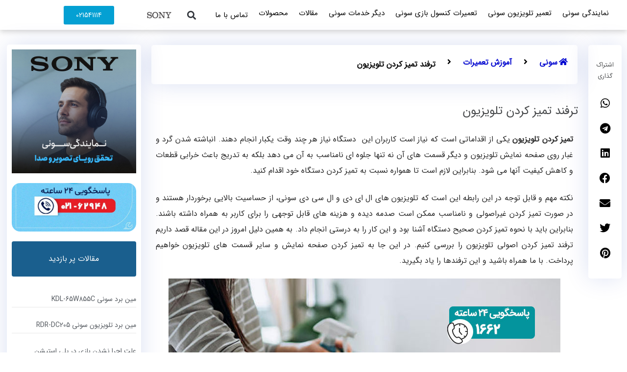

--- FILE ---
content_type: text/html; charset=UTF-8
request_url: https://sony-service.ir/cleaning-tv/
body_size: 32464
content:
<!DOCTYPE html>
<html dir="rtl" lang="fa-IR">
<head><meta charset="UTF-8"><script>if(navigator.userAgent.match(/MSIE|Internet Explorer/i)||navigator.userAgent.match(/Trident\/7\..*?rv:11/i)){var href=document.location.href;if(!href.match(/[?&]nowprocket/)){if(href.indexOf("?")==-1){if(href.indexOf("#")==-1){document.location.href=href+"?nowprocket=1"}else{document.location.href=href.replace("#","?nowprocket=1#")}}else{if(href.indexOf("#")==-1){document.location.href=href+"&nowprocket=1"}else{document.location.href=href.replace("#","&nowprocket=1#")}}}}</script><script>class RocketLazyLoadScripts{constructor(){this.triggerEvents=["keydown","mousedown","mousemove","touchmove","touchstart","touchend","wheel"],this.userEventHandler=this._triggerListener.bind(this),this.touchStartHandler=this._onTouchStart.bind(this),this.touchMoveHandler=this._onTouchMove.bind(this),this.touchEndHandler=this._onTouchEnd.bind(this),this.clickHandler=this._onClick.bind(this),this.interceptedClicks=[],window.addEventListener("pageshow",(e=>{this.persisted=e.persisted})),window.addEventListener("DOMContentLoaded",(()=>{this._preconnect3rdParties()})),this.delayedScripts={normal:[],async:[],defer:[]},this.allJQueries=[]}_addUserInteractionListener(e){document.hidden?e._triggerListener():(this.triggerEvents.forEach((t=>window.addEventListener(t,e.userEventHandler,{passive:!0}))),window.addEventListener("touchstart",e.touchStartHandler,{passive:!0}),window.addEventListener("mousedown",e.touchStartHandler),document.addEventListener("visibilitychange",e.userEventHandler))}_removeUserInteractionListener(){this.triggerEvents.forEach((e=>window.removeEventListener(e,this.userEventHandler,{passive:!0}))),document.removeEventListener("visibilitychange",this.userEventHandler)}_onTouchStart(e){"HTML"!==e.target.tagName&&(window.addEventListener("touchend",this.touchEndHandler),window.addEventListener("mouseup",this.touchEndHandler),window.addEventListener("touchmove",this.touchMoveHandler,{passive:!0}),window.addEventListener("mousemove",this.touchMoveHandler),e.target.addEventListener("click",this.clickHandler),this._renameDOMAttribute(e.target,"onclick","rocket-onclick"))}_onTouchMove(e){window.removeEventListener("touchend",this.touchEndHandler),window.removeEventListener("mouseup",this.touchEndHandler),window.removeEventListener("touchmove",this.touchMoveHandler,{passive:!0}),window.removeEventListener("mousemove",this.touchMoveHandler),e.target.removeEventListener("click",this.clickHandler),this._renameDOMAttribute(e.target,"rocket-onclick","onclick")}_onTouchEnd(e){window.removeEventListener("touchend",this.touchEndHandler),window.removeEventListener("mouseup",this.touchEndHandler),window.removeEventListener("touchmove",this.touchMoveHandler,{passive:!0}),window.removeEventListener("mousemove",this.touchMoveHandler)}_onClick(e){e.target.removeEventListener("click",this.clickHandler),this._renameDOMAttribute(e.target,"rocket-onclick","onclick"),this.interceptedClicks.push(e),e.preventDefault(),e.stopPropagation(),e.stopImmediatePropagation()}_replayClicks(){window.removeEventListener("touchstart",this.touchStartHandler,{passive:!0}),window.removeEventListener("mousedown",this.touchStartHandler),this.interceptedClicks.forEach((e=>{e.target.dispatchEvent(new MouseEvent("click",{view:e.view,bubbles:!0,cancelable:!0}))}))}_renameDOMAttribute(e,t,n){e.hasAttribute&&e.hasAttribute(t)&&(event.target.setAttribute(n,event.target.getAttribute(t)),event.target.removeAttribute(t))}_triggerListener(){this._removeUserInteractionListener(this),"loading"===document.readyState?document.addEventListener("DOMContentLoaded",this._loadEverythingNow.bind(this)):this._loadEverythingNow()}_preconnect3rdParties(){let e=[];document.querySelectorAll("script[type=rocketlazyloadscript]").forEach((t=>{if(t.hasAttribute("src")){const n=new URL(t.src).origin;n!==location.origin&&e.push({src:n,crossOrigin:t.crossOrigin||"module"===t.getAttribute("data-rocket-type")})}})),e=[...new Map(e.map((e=>[JSON.stringify(e),e]))).values()],this._batchInjectResourceHints(e,"preconnect")}async _loadEverythingNow(){this.lastBreath=Date.now(),this._delayEventListeners(),this._delayJQueryReady(this),this._handleDocumentWrite(),this._registerAllDelayedScripts(),this._preloadAllScripts(),await this._loadScriptsFromList(this.delayedScripts.normal),await this._loadScriptsFromList(this.delayedScripts.defer),await this._loadScriptsFromList(this.delayedScripts.async);try{await this._triggerDOMContentLoaded(),await this._triggerWindowLoad()}catch(e){}window.dispatchEvent(new Event("rocket-allScriptsLoaded")),this._replayClicks()}_registerAllDelayedScripts(){document.querySelectorAll("script[type=rocketlazyloadscript]").forEach((e=>{e.hasAttribute("src")?e.hasAttribute("async")&&!1!==e.async?this.delayedScripts.async.push(e):e.hasAttribute("defer")&&!1!==e.defer||"module"===e.getAttribute("data-rocket-type")?this.delayedScripts.defer.push(e):this.delayedScripts.normal.push(e):this.delayedScripts.normal.push(e)}))}async _transformScript(e){return await this._littleBreath(),new Promise((t=>{const n=document.createElement("script");[...e.attributes].forEach((e=>{let t=e.nodeName;"type"!==t&&("data-rocket-type"===t&&(t="type"),n.setAttribute(t,e.nodeValue))})),e.hasAttribute("src")?(n.addEventListener("load",t),n.addEventListener("error",t)):(n.text=e.text,t());try{e.parentNode.replaceChild(n,e)}catch(e){t()}}))}async _loadScriptsFromList(e){const t=e.shift();return t?(await this._transformScript(t),this._loadScriptsFromList(e)):Promise.resolve()}_preloadAllScripts(){this._batchInjectResourceHints([...this.delayedScripts.normal,...this.delayedScripts.defer,...this.delayedScripts.async],"preload")}_batchInjectResourceHints(e,t){var n=document.createDocumentFragment();e.forEach((e=>{if(e.src){const i=document.createElement("link");i.href=e.src,i.rel=t,"preconnect"!==t&&(i.as="script"),e.getAttribute&&"module"===e.getAttribute("data-rocket-type")&&(i.crossOrigin=!0),e.crossOrigin&&(i.crossOrigin=e.crossOrigin),n.appendChild(i)}})),document.head.appendChild(n)}_delayEventListeners(){let e={};function t(t,n){!function(t){function n(n){return e[t].eventsToRewrite.indexOf(n)>=0?"rocket-"+n:n}e[t]||(e[t]={originalFunctions:{add:t.addEventListener,remove:t.removeEventListener},eventsToRewrite:[]},t.addEventListener=function(){arguments[0]=n(arguments[0]),e[t].originalFunctions.add.apply(t,arguments)},t.removeEventListener=function(){arguments[0]=n(arguments[0]),e[t].originalFunctions.remove.apply(t,arguments)})}(t),e[t].eventsToRewrite.push(n)}function n(e,t){let n=e[t];Object.defineProperty(e,t,{get:()=>n||function(){},set(i){e["rocket"+t]=n=i}})}t(document,"DOMContentLoaded"),t(window,"DOMContentLoaded"),t(window,"load"),t(window,"pageshow"),t(document,"readystatechange"),n(document,"onreadystatechange"),n(window,"onload"),n(window,"onpageshow")}_delayJQueryReady(e){let t=window.jQuery;Object.defineProperty(window,"jQuery",{get:()=>t,set(n){if(n&&n.fn&&!e.allJQueries.includes(n)){n.fn.ready=n.fn.init.prototype.ready=function(t){e.domReadyFired?t.bind(document)(n):document.addEventListener("rocket-DOMContentLoaded",(()=>t.bind(document)(n)))};const t=n.fn.on;n.fn.on=n.fn.init.prototype.on=function(){if(this[0]===window){function e(e){return e.split(" ").map((e=>"load"===e||0===e.indexOf("load.")?"rocket-jquery-load":e)).join(" ")}"string"==typeof arguments[0]||arguments[0]instanceof String?arguments[0]=e(arguments[0]):"object"==typeof arguments[0]&&Object.keys(arguments[0]).forEach((t=>{delete Object.assign(arguments[0],{[e(t)]:arguments[0][t]})[t]}))}return t.apply(this,arguments),this},e.allJQueries.push(n)}t=n}})}async _triggerDOMContentLoaded(){this.domReadyFired=!0,await this._littleBreath(),document.dispatchEvent(new Event("rocket-DOMContentLoaded")),await this._littleBreath(),window.dispatchEvent(new Event("rocket-DOMContentLoaded")),await this._littleBreath(),document.dispatchEvent(new Event("rocket-readystatechange")),await this._littleBreath(),document.rocketonreadystatechange&&document.rocketonreadystatechange()}async _triggerWindowLoad(){await this._littleBreath(),window.dispatchEvent(new Event("rocket-load")),await this._littleBreath(),window.rocketonload&&window.rocketonload(),await this._littleBreath(),this.allJQueries.forEach((e=>e(window).trigger("rocket-jquery-load"))),await this._littleBreath();const e=new Event("rocket-pageshow");e.persisted=this.persisted,window.dispatchEvent(e),await this._littleBreath(),window.rocketonpageshow&&window.rocketonpageshow({persisted:this.persisted})}_handleDocumentWrite(){const e=new Map;document.write=document.writeln=function(t){const n=document.currentScript,i=document.createRange(),r=n.parentElement;let o=e.get(n);void 0===o&&(o=n.nextSibling,e.set(n,o));const s=document.createDocumentFragment();i.setStart(s,0),s.appendChild(i.createContextualFragment(t)),r.insertBefore(s,o)}}async _littleBreath(){Date.now()-this.lastBreath>45&&(await this._requestAnimFrame(),this.lastBreath=Date.now())}async _requestAnimFrame(){return document.hidden?new Promise((e=>setTimeout(e))):new Promise((e=>requestAnimationFrame(e)))}static run(){const e=new RocketLazyLoadScripts;e._addUserInteractionListener(e)}}RocketLazyLoadScripts.run();</script>
	
	<meta name="viewport" content="width=device-width, initial-scale=1.0, viewport-fit=cover" />		<meta name='robots' content='index, follow, max-image-preview:large, max-snippet:-1, max-video-preview:-1' />

	<!-- This site is optimized with the Yoast SEO Premium plugin v26.6 (Yoast SEO v26.6) - https://yoast.com/wordpress/plugins/seo/ -->
	<title>ترفند تمیز کردن تلویزیون | چگونه صفحه نمایش و بلندگوی تلویزیون را تمیز کنیم</title>
	<meta name="description" content="تمیز کردن تلویزیون یکی از اقداماتی است که نیاز است کاربران این دستگاه نیاز هر چند وقت یکبار انجام دهند. با ما همراه باشید" />
	<link rel="canonical" href="https://sony-service.ir/cleaning-tv/" />
	<meta property="og:locale" content="fa_IR" />
	<meta property="og:type" content="article" />
	<meta property="og:title" content="ترفند تمیز کردن تلویزیون" />
	<meta property="og:description" content="تمیز کردن تلویزیون یکی از اقداماتی است که نیاز است کاربران این دستگاه نیاز هر چند وقت یکبار انجام دهند. با ما همراه باشید" />
	<meta property="og:url" content="https://sony-service.ir/cleaning-tv/" />
	<meta property="article:published_time" content="2019-11-07T08:40:34+00:00" />
	<meta property="article:modified_time" content="2024-02-27T09:46:23+00:00" />
	<meta property="og:image" content="https://sony-service.ir/wp-content/uploads/2019/11/تمیز-کردن-تلویزیون.jpg" />
	<meta property="og:image:width" content="800" />
	<meta property="og:image:height" content="400" />
	<meta property="og:image:type" content="image/jpeg" />
	<meta name="author" content="مرکز سخت افزار ایران" />
	<meta name="twitter:card" content="summary_large_image" />
	<meta name="twitter:label1" content="Written by" />
	<meta name="twitter:data1" content="مرکز سخت افزار ایران" />
	<script type="application/ld+json" class="yoast-schema-graph">{"@context":"https://schema.org","@graph":[{"@type":"WebPage","@id":"https://sony-service.ir/cleaning-tv/","url":"https://sony-service.ir/cleaning-tv/","name":"ترفند تمیز کردن تلویزیون | چگونه صفحه نمایش و بلندگوی تلویزیون را تمیز کنیم","isPartOf":{"@id":"https://sony-service.ir/#website"},"primaryImageOfPage":{"@id":"https://sony-service.ir/cleaning-tv/#primaryimage"},"image":{"@id":"https://sony-service.ir/cleaning-tv/#primaryimage"},"thumbnailUrl":"https://sony-service.ir/wp-content/uploads/2019/11/تمیز-کردن-تلویزیون.jpg","datePublished":"2019-11-07T08:40:34+00:00","dateModified":"2024-02-27T09:46:23+00:00","author":{"@id":"https://sony-service.ir/#/schema/person/776fc477218684acd5a556f6d687d822"},"description":"تمیز کردن تلویزیون یکی از اقداماتی است که نیاز است کاربران این دستگاه نیاز هر چند وقت یکبار انجام دهند. با ما همراه باشید","breadcrumb":{"@id":"https://sony-service.ir/cleaning-tv/#breadcrumb"},"inLanguage":"fa-IR","potentialAction":[{"@type":"ReadAction","target":["https://sony-service.ir/cleaning-tv/"]}]},{"@type":"ImageObject","inLanguage":"fa-IR","@id":"https://sony-service.ir/cleaning-tv/#primaryimage","url":"https://sony-service.ir/wp-content/uploads/2019/11/تمیز-کردن-تلویزیون.jpg","contentUrl":"https://sony-service.ir/wp-content/uploads/2019/11/تمیز-کردن-تلویزیون.jpg","width":800,"height":400,"caption":"تمیز کردن تلویزیون"},{"@type":"BreadcrumbList","@id":"https://sony-service.ir/cleaning-tv/#breadcrumb","itemListElement":[{"@type":"ListItem","position":1,"name":"خانه","item":"https://sony-service.ir/"},{"@type":"ListItem","position":2,"name":"ترفند تمیز کردن تلویزیون"}]},{"@type":"WebSite","@id":"https://sony-service.ir/#website","url":"https://sony-service.ir/","name":"سونی سرویس","description":"نمایندگی سونی تعمیر انواع محصولات سونی","potentialAction":[{"@type":"SearchAction","target":{"@type":"EntryPoint","urlTemplate":"https://sony-service.ir/?s={search_term_string}"},"query-input":{"@type":"PropertyValueSpecification","valueRequired":true,"valueName":"search_term_string"}}],"inLanguage":"fa-IR"},{"@type":"Person","@id":"https://sony-service.ir/#/schema/person/776fc477218684acd5a556f6d687d822","name":"مرکز سخت افزار ایران","image":{"@type":"ImageObject","inLanguage":"fa-IR","@id":"https://sony-service.ir/#/schema/person/image/","url":"https://secure.gravatar.com/avatar/4c17bf6ef3c47ee918b0bd3887fd85e93abfec01ebaba545578774f4b0211996?s=96&d=mm&r=g","contentUrl":"https://secure.gravatar.com/avatar/4c17bf6ef3c47ee918b0bd3887fd85e93abfec01ebaba545578774f4b0211996?s=96&d=mm&r=g","caption":"مرکز سخت افزار ایران"}}]}</script>
	<!-- / Yoast SEO Premium plugin. -->


<link rel='dns-prefetch' href='//cdnjs.cloudflare.com' />

<link rel="alternate" type="application/rss+xml" title=" &raquo; خوراک" href="https://sony-service.ir/feed/" />
<link rel="alternate" title="oEmbed (JSON)" type="application/json+oembed" href="https://sony-service.ir/wp-json/oembed/1.0/embed?url=https%3A%2F%2Fsony-service.ir%2Fcleaning-tv%2F" />
<link rel="alternate" title="oEmbed (XML)" type="text/xml+oembed" href="https://sony-service.ir/wp-json/oembed/1.0/embed?url=https%3A%2F%2Fsony-service.ir%2Fcleaning-tv%2F&#038;format=xml" />
<meta name="viewport" content="width=device-width, initial-scale=1"><meta name="SKYPE_TOOLBAR" content="SKYPE_TOOLBAR_PARSER_COMPATIBLE"><meta name="theme-color" content="#f2f2f0"><meta property="og:title" content="ترفند تمیز کردن تلویزیون"><meta property="og:type" content="article"><meta property="og:url" content="https://sony-service.ir/cleaning-tv/"><meta property="og:image" itemprop="image" content="https://sony-service.ir/wp-content/uploads/2019/11/تمیز-کردن-تلویزیون.jpg"><style id='wp-img-auto-sizes-contain-inline-css' type='text/css'>
img:is([sizes=auto i],[sizes^="auto," i]){contain-intrinsic-size:3000px 1500px}
/*# sourceURL=wp-img-auto-sizes-contain-inline-css */
</style>
<style id='wp-emoji-styles-inline-css' type='text/css'>

	img.wp-smiley, img.emoji {
		display: inline !important;
		border: none !important;
		box-shadow: none !important;
		height: 1em !important;
		width: 1em !important;
		margin: 0 0.07em !important;
		vertical-align: -0.1em !important;
		background: none !important;
		padding: 0 !important;
	}
/*# sourceURL=wp-emoji-styles-inline-css */
</style>
<style id='classic-theme-styles-inline-css' type='text/css'>
/*! This file is auto-generated */
.wp-block-button__link{color:#fff;background-color:#32373c;border-radius:9999px;box-shadow:none;text-decoration:none;padding:calc(.667em + 2px) calc(1.333em + 2px);font-size:1.125em}.wp-block-file__button{background:#32373c;color:#fff;text-decoration:none}
/*# sourceURL=/wp-includes/css/classic-themes.min.css */
</style>
<style id='global-styles-inline-css' type='text/css'>
:root{--wp--preset--aspect-ratio--square: 1;--wp--preset--aspect-ratio--4-3: 4/3;--wp--preset--aspect-ratio--3-4: 3/4;--wp--preset--aspect-ratio--3-2: 3/2;--wp--preset--aspect-ratio--2-3: 2/3;--wp--preset--aspect-ratio--16-9: 16/9;--wp--preset--aspect-ratio--9-16: 9/16;--wp--preset--color--black: #000000;--wp--preset--color--cyan-bluish-gray: #abb8c3;--wp--preset--color--white: #ffffff;--wp--preset--color--pale-pink: #f78da7;--wp--preset--color--vivid-red: #cf2e2e;--wp--preset--color--luminous-vivid-orange: #ff6900;--wp--preset--color--luminous-vivid-amber: #fcb900;--wp--preset--color--light-green-cyan: #7bdcb5;--wp--preset--color--vivid-green-cyan: #00d084;--wp--preset--color--pale-cyan-blue: #8ed1fc;--wp--preset--color--vivid-cyan-blue: #0693e3;--wp--preset--color--vivid-purple: #9b51e0;--wp--preset--gradient--vivid-cyan-blue-to-vivid-purple: linear-gradient(135deg,rgb(6,147,227) 0%,rgb(155,81,224) 100%);--wp--preset--gradient--light-green-cyan-to-vivid-green-cyan: linear-gradient(135deg,rgb(122,220,180) 0%,rgb(0,208,130) 100%);--wp--preset--gradient--luminous-vivid-amber-to-luminous-vivid-orange: linear-gradient(135deg,rgb(252,185,0) 0%,rgb(255,105,0) 100%);--wp--preset--gradient--luminous-vivid-orange-to-vivid-red: linear-gradient(135deg,rgb(255,105,0) 0%,rgb(207,46,46) 100%);--wp--preset--gradient--very-light-gray-to-cyan-bluish-gray: linear-gradient(135deg,rgb(238,238,238) 0%,rgb(169,184,195) 100%);--wp--preset--gradient--cool-to-warm-spectrum: linear-gradient(135deg,rgb(74,234,220) 0%,rgb(151,120,209) 20%,rgb(207,42,186) 40%,rgb(238,44,130) 60%,rgb(251,105,98) 80%,rgb(254,248,76) 100%);--wp--preset--gradient--blush-light-purple: linear-gradient(135deg,rgb(255,206,236) 0%,rgb(152,150,240) 100%);--wp--preset--gradient--blush-bordeaux: linear-gradient(135deg,rgb(254,205,165) 0%,rgb(254,45,45) 50%,rgb(107,0,62) 100%);--wp--preset--gradient--luminous-dusk: linear-gradient(135deg,rgb(255,203,112) 0%,rgb(199,81,192) 50%,rgb(65,88,208) 100%);--wp--preset--gradient--pale-ocean: linear-gradient(135deg,rgb(255,245,203) 0%,rgb(182,227,212) 50%,rgb(51,167,181) 100%);--wp--preset--gradient--electric-grass: linear-gradient(135deg,rgb(202,248,128) 0%,rgb(113,206,126) 100%);--wp--preset--gradient--midnight: linear-gradient(135deg,rgb(2,3,129) 0%,rgb(40,116,252) 100%);--wp--preset--font-size--small: 13px;--wp--preset--font-size--medium: 20px;--wp--preset--font-size--large: 36px;--wp--preset--font-size--x-large: 42px;--wp--preset--spacing--20: 0.44rem;--wp--preset--spacing--30: 0.67rem;--wp--preset--spacing--40: 1rem;--wp--preset--spacing--50: 1.5rem;--wp--preset--spacing--60: 2.25rem;--wp--preset--spacing--70: 3.38rem;--wp--preset--spacing--80: 5.06rem;--wp--preset--shadow--natural: 6px 6px 9px rgba(0, 0, 0, 0.2);--wp--preset--shadow--deep: 12px 12px 50px rgba(0, 0, 0, 0.4);--wp--preset--shadow--sharp: 6px 6px 0px rgba(0, 0, 0, 0.2);--wp--preset--shadow--outlined: 6px 6px 0px -3px rgb(255, 255, 255), 6px 6px rgb(0, 0, 0);--wp--preset--shadow--crisp: 6px 6px 0px rgb(0, 0, 0);}:where(.is-layout-flex){gap: 0.5em;}:where(.is-layout-grid){gap: 0.5em;}body .is-layout-flex{display: flex;}.is-layout-flex{flex-wrap: wrap;align-items: center;}.is-layout-flex > :is(*, div){margin: 0;}body .is-layout-grid{display: grid;}.is-layout-grid > :is(*, div){margin: 0;}:where(.wp-block-columns.is-layout-flex){gap: 2em;}:where(.wp-block-columns.is-layout-grid){gap: 2em;}:where(.wp-block-post-template.is-layout-flex){gap: 1.25em;}:where(.wp-block-post-template.is-layout-grid){gap: 1.25em;}.has-black-color{color: var(--wp--preset--color--black) !important;}.has-cyan-bluish-gray-color{color: var(--wp--preset--color--cyan-bluish-gray) !important;}.has-white-color{color: var(--wp--preset--color--white) !important;}.has-pale-pink-color{color: var(--wp--preset--color--pale-pink) !important;}.has-vivid-red-color{color: var(--wp--preset--color--vivid-red) !important;}.has-luminous-vivid-orange-color{color: var(--wp--preset--color--luminous-vivid-orange) !important;}.has-luminous-vivid-amber-color{color: var(--wp--preset--color--luminous-vivid-amber) !important;}.has-light-green-cyan-color{color: var(--wp--preset--color--light-green-cyan) !important;}.has-vivid-green-cyan-color{color: var(--wp--preset--color--vivid-green-cyan) !important;}.has-pale-cyan-blue-color{color: var(--wp--preset--color--pale-cyan-blue) !important;}.has-vivid-cyan-blue-color{color: var(--wp--preset--color--vivid-cyan-blue) !important;}.has-vivid-purple-color{color: var(--wp--preset--color--vivid-purple) !important;}.has-black-background-color{background-color: var(--wp--preset--color--black) !important;}.has-cyan-bluish-gray-background-color{background-color: var(--wp--preset--color--cyan-bluish-gray) !important;}.has-white-background-color{background-color: var(--wp--preset--color--white) !important;}.has-pale-pink-background-color{background-color: var(--wp--preset--color--pale-pink) !important;}.has-vivid-red-background-color{background-color: var(--wp--preset--color--vivid-red) !important;}.has-luminous-vivid-orange-background-color{background-color: var(--wp--preset--color--luminous-vivid-orange) !important;}.has-luminous-vivid-amber-background-color{background-color: var(--wp--preset--color--luminous-vivid-amber) !important;}.has-light-green-cyan-background-color{background-color: var(--wp--preset--color--light-green-cyan) !important;}.has-vivid-green-cyan-background-color{background-color: var(--wp--preset--color--vivid-green-cyan) !important;}.has-pale-cyan-blue-background-color{background-color: var(--wp--preset--color--pale-cyan-blue) !important;}.has-vivid-cyan-blue-background-color{background-color: var(--wp--preset--color--vivid-cyan-blue) !important;}.has-vivid-purple-background-color{background-color: var(--wp--preset--color--vivid-purple) !important;}.has-black-border-color{border-color: var(--wp--preset--color--black) !important;}.has-cyan-bluish-gray-border-color{border-color: var(--wp--preset--color--cyan-bluish-gray) !important;}.has-white-border-color{border-color: var(--wp--preset--color--white) !important;}.has-pale-pink-border-color{border-color: var(--wp--preset--color--pale-pink) !important;}.has-vivid-red-border-color{border-color: var(--wp--preset--color--vivid-red) !important;}.has-luminous-vivid-orange-border-color{border-color: var(--wp--preset--color--luminous-vivid-orange) !important;}.has-luminous-vivid-amber-border-color{border-color: var(--wp--preset--color--luminous-vivid-amber) !important;}.has-light-green-cyan-border-color{border-color: var(--wp--preset--color--light-green-cyan) !important;}.has-vivid-green-cyan-border-color{border-color: var(--wp--preset--color--vivid-green-cyan) !important;}.has-pale-cyan-blue-border-color{border-color: var(--wp--preset--color--pale-cyan-blue) !important;}.has-vivid-cyan-blue-border-color{border-color: var(--wp--preset--color--vivid-cyan-blue) !important;}.has-vivid-purple-border-color{border-color: var(--wp--preset--color--vivid-purple) !important;}.has-vivid-cyan-blue-to-vivid-purple-gradient-background{background: var(--wp--preset--gradient--vivid-cyan-blue-to-vivid-purple) !important;}.has-light-green-cyan-to-vivid-green-cyan-gradient-background{background: var(--wp--preset--gradient--light-green-cyan-to-vivid-green-cyan) !important;}.has-luminous-vivid-amber-to-luminous-vivid-orange-gradient-background{background: var(--wp--preset--gradient--luminous-vivid-amber-to-luminous-vivid-orange) !important;}.has-luminous-vivid-orange-to-vivid-red-gradient-background{background: var(--wp--preset--gradient--luminous-vivid-orange-to-vivid-red) !important;}.has-very-light-gray-to-cyan-bluish-gray-gradient-background{background: var(--wp--preset--gradient--very-light-gray-to-cyan-bluish-gray) !important;}.has-cool-to-warm-spectrum-gradient-background{background: var(--wp--preset--gradient--cool-to-warm-spectrum) !important;}.has-blush-light-purple-gradient-background{background: var(--wp--preset--gradient--blush-light-purple) !important;}.has-blush-bordeaux-gradient-background{background: var(--wp--preset--gradient--blush-bordeaux) !important;}.has-luminous-dusk-gradient-background{background: var(--wp--preset--gradient--luminous-dusk) !important;}.has-pale-ocean-gradient-background{background: var(--wp--preset--gradient--pale-ocean) !important;}.has-electric-grass-gradient-background{background: var(--wp--preset--gradient--electric-grass) !important;}.has-midnight-gradient-background{background: var(--wp--preset--gradient--midnight) !important;}.has-small-font-size{font-size: var(--wp--preset--font-size--small) !important;}.has-medium-font-size{font-size: var(--wp--preset--font-size--medium) !important;}.has-large-font-size{font-size: var(--wp--preset--font-size--large) !important;}.has-x-large-font-size{font-size: var(--wp--preset--font-size--x-large) !important;}
:where(.wp-block-post-template.is-layout-flex){gap: 1.25em;}:where(.wp-block-post-template.is-layout-grid){gap: 1.25em;}
:where(.wp-block-term-template.is-layout-flex){gap: 1.25em;}:where(.wp-block-term-template.is-layout-grid){gap: 1.25em;}
:where(.wp-block-columns.is-layout-flex){gap: 2em;}:where(.wp-block-columns.is-layout-grid){gap: 2em;}
:root :where(.wp-block-pullquote){font-size: 1.5em;line-height: 1.6;}
/*# sourceURL=global-styles-inline-css */
</style>
<link rel='stylesheet' id='kk-star-ratings-css' href='https://sony-service.ir/wp-content/plugins/kk-star-ratings/src/core/public/css/kk-star-ratings.min.css?ver=5.4.10.3' type='text/css' media='all' />
<link data-minify="1" rel='stylesheet' id='buttonizer_frontend_style-css' href='https://sony-service.ir/wp-content/cache/min/1/wp-content/plugins/buttonizer-multifunctional-button/assets/legacy/frontend.css?ver=1769479849' type='text/css' media='all' />
<link rel='stylesheet' id='buttonizer-icon-library-css' href='https://cdnjs.cloudflare.com/ajax/libs/font-awesome/5.15.4/css/all.min.css?ver=8bb0151e1fe5df1c7aaf5e792b81ec7f' type='text/css' media='all' integrity='sha512-1ycn6IcaQQ40/MKBW2W4Rhis/DbILU74C1vSrLJxCq57o941Ym01SwNsOMqvEBFlcgUa6xLiPY/NS5R+E6ztJQ==' crossorigin='anonymous' />
<link rel='stylesheet' id='elementor-frontend-css' href='https://sony-service.ir/wp-content/plugins/elementor/assets/css/frontend.min.css?ver=3.34.0' type='text/css' media='all' />
<link rel='stylesheet' id='widget-search-form-css' href='https://sony-service.ir/wp-content/plugins/elementor-pro/assets/css/widget-search-form-rtl.min.css?ver=3.34.0' type='text/css' media='all' />
<link rel='stylesheet' id='elementor-icons-shared-0-css' href='https://sony-service.ir/wp-content/plugins/elementor/assets/lib/font-awesome/css/fontawesome.min.css?ver=5.15.3' type='text/css' media='all' />
<link data-minify="1" rel='stylesheet' id='elementor-icons-fa-solid-css' href='https://sony-service.ir/wp-content/cache/min/1/wp-content/plugins/elementor/assets/lib/font-awesome/css/solid.min.css?ver=1769479853' type='text/css' media='all' />
<link rel='stylesheet' id='widget-image-css' href='https://sony-service.ir/wp-content/plugins/elementor/assets/css/widget-image-rtl.min.css?ver=3.34.0' type='text/css' media='all' />
<link rel='stylesheet' id='e-sticky-css' href='https://sony-service.ir/wp-content/plugins/elementor-pro/assets/css/modules/sticky.min.css?ver=3.34.0' type='text/css' media='all' />
<link rel='stylesheet' id='widget-heading-css' href='https://sony-service.ir/wp-content/plugins/elementor/assets/css/widget-heading-rtl.min.css?ver=3.34.0' type='text/css' media='all' />
<link rel='stylesheet' id='widget-icon-box-css' href='https://sony-service.ir/wp-content/plugins/elementor/assets/css/widget-icon-box-rtl.min.css?ver=3.34.0' type='text/css' media='all' />
<link rel='stylesheet' id='widget-spacer-css' href='https://sony-service.ir/wp-content/plugins/elementor/assets/css/widget-spacer-rtl.min.css?ver=3.34.0' type='text/css' media='all' />
<link rel='stylesheet' id='widget-divider-css' href='https://sony-service.ir/wp-content/plugins/elementor/assets/css/widget-divider-rtl.min.css?ver=3.34.0' type='text/css' media='all' />
<link rel='stylesheet' id='widget-share-buttons-css' href='https://sony-service.ir/wp-content/plugins/elementor-pro/assets/css/widget-share-buttons-rtl.min.css?ver=3.34.0' type='text/css' media='all' />
<link rel='stylesheet' id='e-apple-webkit-css' href='https://sony-service.ir/wp-content/plugins/elementor/assets/css/conditionals/apple-webkit.min.css?ver=3.34.0' type='text/css' media='all' />
<link data-minify="1" rel='stylesheet' id='elementor-icons-fa-brands-css' href='https://sony-service.ir/wp-content/cache/min/1/wp-content/plugins/elementor/assets/lib/font-awesome/css/brands.min.css?ver=1769479853' type='text/css' media='all' />
<link data-minify="1" rel='stylesheet' id='elementor-icons-css' href='https://sony-service.ir/wp-content/cache/min/1/wp-content/plugins/elementor/assets/lib/eicons/css/elementor-icons.min.css?ver=1769479853' type='text/css' media='all' />
<link rel='stylesheet' id='elementor-post-6242-css' href='https://sony-service.ir/wp-content/uploads/elementor/css/post-6242.css?ver=1769479847' type='text/css' media='all' />
<link rel='stylesheet' id='powerpack-frontend-css' href='https://sony-service.ir/wp-content/plugins/powerpack-elements/assets/css/min/frontend-rtl.min.css?ver=2.10.1' type='text/css' media='all' />
<link data-minify="1" rel='stylesheet' id='jet-tricks-frontend-css' href='https://sony-service.ir/wp-content/cache/min/1/wp-content/plugins/jet-tricks/assets/css/jet-tricks-frontend.css?ver=1769479853' type='text/css' media='all' />
<link rel='stylesheet' id='elementor-post-3626-css' href='https://sony-service.ir/wp-content/uploads/elementor/css/post-3626.css?ver=1769513979' type='text/css' media='all' />
<link rel='stylesheet' id='elementor-post-6836-css' href='https://sony-service.ir/wp-content/uploads/elementor/css/post-6836.css?ver=1769479847' type='text/css' media='all' />
<link rel='stylesheet' id='elementor-post-6827-css' href='https://sony-service.ir/wp-content/uploads/elementor/css/post-6827.css?ver=1769479847' type='text/css' media='all' />
<link rel='stylesheet' id='elementor-post-8750-css' href='https://sony-service.ir/wp-content/uploads/elementor/css/post-8750.css?ver=1769479848' type='text/css' media='all' />
<link rel='stylesheet' id='us-style-css' href='https://sony-service.ir/wp-content/themes/Impreza/css/style.min.css?ver=7.7' type='text/css' media='all' />
<link rel='stylesheet' id='us-rtl-css' href='https://sony-service.ir/wp-content/themes/Impreza/common/css/rtl.min.css?ver=7.7' type='text/css' media='all' />
<link rel='stylesheet' id='us-responsive-css' href='https://sony-service.ir/wp-content/themes/Impreza/common/css/responsive.min.css?ver=7.7' type='text/css' media='all' />
<link data-minify="1" rel='stylesheet' id='theme-style-css' href='https://sony-service.ir/wp-content/cache/min/1/wp-content/themes/Impreza-child/style.css?ver=1769479853' type='text/css' media='all' />
<link rel="https://api.w.org/" href="https://sony-service.ir/wp-json/" /><link rel="alternate" title="JSON" type="application/json" href="https://sony-service.ir/wp-json/wp/v2/posts/3626" />	<script type="rocketlazyloadscript">
		if ( !/Android|webOS|iPhone|iPad|iPod|BlackBerry|IEMobile|Opera Mini/i.test( navigator.userAgent ) ) {
			var root = document.getElementsByTagName( 'html' )[ 0 ]
			root.className += " no-touch";
		}
	</script>
	<meta name="generator" content="Elementor 3.34.0; features: additional_custom_breakpoints; settings: css_print_method-external, google_font-enabled, font_display-auto">
			<style>
				.e-con.e-parent:nth-of-type(n+4):not(.e-lazyloaded):not(.e-no-lazyload),
				.e-con.e-parent:nth-of-type(n+4):not(.e-lazyloaded):not(.e-no-lazyload) * {
					background-image: none !important;
				}
				@media screen and (max-height: 1024px) {
					.e-con.e-parent:nth-of-type(n+3):not(.e-lazyloaded):not(.e-no-lazyload),
					.e-con.e-parent:nth-of-type(n+3):not(.e-lazyloaded):not(.e-no-lazyload) * {
						background-image: none !important;
					}
				}
				@media screen and (max-height: 640px) {
					.e-con.e-parent:nth-of-type(n+2):not(.e-lazyloaded):not(.e-no-lazyload),
					.e-con.e-parent:nth-of-type(n+2):not(.e-lazyloaded):not(.e-no-lazyload) * {
						background-image: none !important;
					}
				}
			</style>
			<link rel="icon" href="https://sony-service.ir/wp-content/uploads/2018/09/sony-min.png" sizes="32x32" />
<link rel="icon" href="https://sony-service.ir/wp-content/uploads/2018/09/sony-min.png" sizes="192x192" />
<link rel="apple-touch-icon" href="https://sony-service.ir/wp-content/uploads/2018/09/sony-min.png" />
<meta name="msapplication-TileImage" content="https://sony-service.ir/wp-content/uploads/2018/09/sony-min.png" />
<noscript><style id="rocket-lazyload-nojs-css">.rll-youtube-player, [data-lazy-src]{display:none !important;}</style></noscript></head>
<body data-rsssl=1 class="rtl wp-singular post-template-default single single-post postid-3626 single-format-standard wp-embed-responsive wp-theme-Impreza wp-child-theme-Impreza-child elementor-default elementor-template-full-width elementor-kit-6242 elementor-page elementor-page-3626 elementor-page-8750">
		<header data-elementor-type="header" data-elementor-id="6836" class="elementor elementor-6836 elementor-location-header" data-elementor-post-type="elementor_library">
					<div class="elementor-section elementor-top-section elementor-element elementor-element-6304dd9e elementor-section-stretched elementor-section-boxed elementor-section-height-default elementor-section-height-default" data-id="6304dd9e" data-element_type="section" data-settings="{&quot;sticky&quot;:&quot;top&quot;,&quot;background_background&quot;:&quot;classic&quot;,&quot;sticky_effects_offset&quot;:150,&quot;stretch_section&quot;:&quot;section-stretched&quot;,&quot;sticky_on&quot;:[&quot;desktop&quot;,&quot;tablet&quot;,&quot;mobile&quot;],&quot;sticky_offset&quot;:0,&quot;sticky_anchor_link_offset&quot;:0}">
							<div class="elementor-background-overlay"></div>
							<div class="elementor-container elementor-column-gap-default">
					<div class="elementor-column elementor-col-100 elementor-top-column elementor-element elementor-element-5621575" data-id="5621575" data-element_type="column">
			<div class="elementor-widget-wrap elementor-element-populated">
						<section class="elementor-section elementor-inner-section elementor-element elementor-element-4847fb8 elementor-section-boxed elementor-section-height-default elementor-section-height-default" data-id="4847fb8" data-element_type="section">
						<div class="elementor-container elementor-column-gap-default">
					<div class="elementor-column elementor-col-25 elementor-inner-column elementor-element elementor-element-683cfa13" data-id="683cfa13" data-element_type="column">
			<div class="elementor-widget-wrap elementor-element-populated">
						<div class="elementor-element elementor-element-7b04f273 elementor-widget elementor-widget-pp-advanced-menu" data-id="7b04f273" data-element_type="widget" data-settings="{&quot;menu_type&quot;:&quot;off-canvas&quot;,&quot;layout&quot;:&quot;horizontal&quot;,&quot;show_submenu_on&quot;:&quot;hover&quot;,&quot;submenu_icon&quot;:{&quot;value&quot;:&quot;&lt;i class=\&quot;fas fa-caret-down\&quot;&gt;&lt;\/i&gt;&quot;,&quot;library&quot;:&quot;fa-solid&quot;},&quot;onepage_menu&quot;:&quot;no&quot;,&quot;toggle&quot;:&quot;icon&quot;,&quot;toggle_icon_type&quot;:&quot;hamburger&quot;}" data-widget_type="pp-advanced-menu.default">
				<div class="elementor-widget-container">
					
				<div class="pp-advanced-menu-main-wrapper pp-advanced-menu__align-justify pp-advanced-menu--dropdown-tablet pp-advanced-menu--type-off-canvas pp-advanced-menu__text-align- pp-advanced-menu--toggle pp-advanced-menu--icon">
								<nav id="pp-menu-7b04f273" class="pp-advanced-menu--main pp-advanced-menu__container pp-advanced-menu--layout-horizontal pp--pointer-underline e--animation-fade" data-settings="{&quot;menu_id&quot;:&quot;7b04f273&quot;,&quot;breakpoint&quot;:&quot;tablet&quot;,&quot;full_width&quot;:false}"><ul id="menu-%d9%81%d9%87%d8%b1%d8%b3%d8%aa-%d8%a7%d8%b5%d9%84%db%8c" class="pp-advanced-menu"><li class="menu-item menu-item-type-post_type menu-item-object-page menu-item-home menu-item-has-children menu-item-22990"><a href="https://sony-service.ir/" class="pp-menu-item">نمایندگی سونی</a>
<ul class="sub-menu pp-advanced-menu--dropdown">
	<li class="menu-item menu-item-type-post_type menu-item-object-page menu-item-home menu-item-24"><a href="https://sony-service.ir/" class="pp-sub-item">تهران</a></li>
	<li class="menu-item menu-item-type-post_type menu-item-object-post menu-item-2193"><a href="https://sony-service.ir/karaj/" class="pp-sub-item">کرج</a></li>
	<li class="menu-item menu-item-type-post_type menu-item-object-page menu-item-has-children menu-item-2196"><a href="https://sony-service.ir/%d9%86%d9%85%d8%a7%db%8c%d9%86%d8%af%da%af%db%8c-%d8%b3%d9%88%d9%86%db%8c-%d8%b4%d9%87%d8%b1%d8%b3%d8%aa%d8%a7%d9%86-%d9%87%d8%a7/" class="pp-sub-item">شهرستان ها</a>
	<ul class="sub-menu pp-advanced-menu--dropdown">
		<li class="menu-item menu-item-type-post_type menu-item-object-post menu-item-24379"><a href="https://sony-service.ir/representative-mashhad/" class="pp-sub-item">مشهد</a></li>
		<li class="menu-item menu-item-type-post_type menu-item-object-post menu-item-24378"><a href="https://sony-service.ir/sony-rasht/" class="pp-sub-item">رشت</a></li>
		<li class="menu-item menu-item-type-post_type menu-item-object-post menu-item-3126"><a href="https://sony-service.ir/sony-in-shiraz/" class="pp-sub-item">شیراز</a></li>
		<li class="menu-item menu-item-type-post_type menu-item-object-post menu-item-3156"><a href="https://sony-service.ir/sony-in-isfahan/" class="pp-sub-item">اصفهان</a></li>
		<li class="menu-item menu-item-type-post_type menu-item-object-post menu-item-3327"><a href="https://sony-service.ir/sony-in-tabriz/" class="pp-sub-item">تبریز</a></li>
		<li class="menu-item menu-item-type-post_type menu-item-object-post menu-item-3390"><a href="https://sony-service.ir/sony-in-ahvaz/" class="pp-sub-item">اهواز</a></li>
		<li class="menu-item menu-item-type-post_type menu-item-object-post menu-item-3646"><a href="https://sony-service.ir/sony-in-mazandaran/" class="pp-sub-item">مازندران</a></li>
	</ul>
</li>
</ul>
</li>
<li class="menu-item menu-item-type-post_type menu-item-object-post menu-item-has-children menu-item-879"><a href="https://sony-service.ir/sony-tv-repairs/" class="pp-menu-item">تعمیر تلویزیون سونی</a>
<ul class="sub-menu pp-advanced-menu--dropdown">
	<li class="menu-item menu-item-type-post_type menu-item-object-post menu-item-25778"><a href="https://sony-service.ir/sony-karaj-tv-dealer/" class="pp-sub-item">نمایندگی تعمیر تلویزیون سونی در کرج</a></li>
	<li class="menu-item menu-item-type-custom menu-item-object-custom menu-item-11912"><a href="https://sony-service.ir/home-theater-repairs/" class="pp-sub-item">تعمیر سینمای خانگی</a></li>
	<li class="menu-item menu-item-type-custom menu-item-object-custom menu-item-9045"><a href="https://sony-service.ir/sony-tv/" class="pp-sub-item">فروشگاه تلویزیون سونی</a></li>
	<li class="menu-item menu-item-type-post_type menu-item-object-post menu-item-2143"><a href="https://sony-service.ir/%d8%aa%d8%b9%d9%85%db%8c%d8%b1-%d8%aa%d9%84%d9%88%db%8c%d8%b2%db%8c%d9%88%d9%86-%d9%be%d9%84%d8%a7%d8%b3%d9%85%d8%a7%db%8c-%d8%b3%d9%88%d9%86%db%8c/" class="pp-sub-item">تعمیر تلویزیون پلاسمای سونی</a></li>
	<li class="menu-item menu-item-type-post_type menu-item-object-post menu-item-2422"><a href="https://sony-service.ir/%d9%be%d8%a7%d9%88%d8%b1-%d8%aa%d9%84%d9%88%db%8c%d8%b2%db%8c%d9%88%d9%86-%d8%b3%d9%88%d9%86%db%8c/" class="pp-sub-item">تعمیر پاور تلویزیون</a></li>
	<li class="menu-item menu-item-type-custom menu-item-object-custom menu-item-24357"><a href="https://sony-service.ir/tv-panel-repair/" class="pp-sub-item">تعمیر پنل تلویزیون سونی</a></li>
	<li class="menu-item menu-item-type-post_type menu-item-object-post menu-item-2955"><a href="https://sony-service.ir/sony-tv-flat/" class="pp-sub-item">تعمیر فلت تلویزیون</a></li>
	<li class="menu-item menu-item-type-post_type menu-item-object-post menu-item-2025"><a href="https://sony-service.ir/tv-backlight-repair/" class="pp-sub-item">تعمیر بک لایت تلویزیون</a></li>
	<li class="menu-item menu-item-type-post_type menu-item-object-post menu-item-2438"><a href="https://sony-service.ir/%d8%a8%d8%b1%d8%af-%d8%aa%db%8c%da%a9%d8%a7%d9%86-%d8%aa%d9%84%d9%88%db%8c%d8%b2%db%8c%d9%88%d9%86-%d8%b3%d9%88%d9%86%db%8c/" class="pp-sub-item">برد تیکان تلویزیون</a></li>
	<li class="menu-item menu-item-type-post_type menu-item-object-post menu-item-2303"><a href="https://sony-service.ir/%d9%84%d8%a7%d9%85%d9%be-%d8%aa%d8%b5%d9%88%db%8c%d8%b1-%d8%aa%d9%84%d9%88%db%8c%d8%b2%db%8c%d9%88%d9%86-%d8%b3%d9%88%d9%86%db%8c/" class="pp-sub-item">لامپ تصویر تلویزیون</a></li>
	<li class="menu-item menu-item-type-post_type menu-item-object-post menu-item-5440"><a href="https://sony-service.ir/%d9%85%d8%b4%da%a9%d9%84%d8%a7%d8%aa-%d8%a7%d9%84-%d8%b3%db%8c-%d8%af%db%8c-%d8%aa%d9%84%d9%88%db%8c%d8%b2%db%8c%d9%88%d9%86-%d8%b3%d9%88%d9%86%db%8c/" class="pp-sub-item">ال سی دی تلویزیون</a></li>
	<li class="menu-item menu-item-type-post_type menu-item-object-post menu-item-19120"><a href="https://sony-service.ir/monitor-repair/" class="pp-sub-item">تعمیرات مانیتور سونی</a></li>
</ul>
</li>
<li class="menu-item menu-item-type-post_type menu-item-object-post menu-item-has-children menu-item-19119"><a href="https://sony-service.ir/game-console-repair/" class="pp-menu-item">تعمیرات کنسول بازی سونی</a>
<ul class="sub-menu pp-advanced-menu--dropdown">
	<li class="menu-item menu-item-type-post_type menu-item-object-post menu-item-3089"><a href="https://sony-service.ir/%d9%86%d9%85%d8%a7%db%8c%d9%86%d8%af%da%af%db%8c-%d9%be%d9%84%db%8c-%d8%a7%d8%b3%d8%aa%db%8c%d8%b4%d9%86-%d8%b3%d9%88%d9%86%db%8c/" class="pp-sub-item">نمایندگی پلی استیشن سونی</a></li>
	<li class="menu-item menu-item-type-post_type menu-item-object-page menu-item-has-children menu-item-1331"><a href="https://sony-service.ir/%d8%aa%d8%b9%d9%85%db%8c%d8%b1%d8%a7%d8%aa-play-station-%d8%b3%d9%88%d9%86%db%8c/" class="pp-sub-item">تعمیرات play station</a>
	<ul class="sub-menu pp-advanced-menu--dropdown">
		<li class="menu-item menu-item-type-post_type menu-item-object-post menu-item-15619"><a href="https://sony-service.ir/ps4-repair/" class="pp-sub-item">تعمیرات PS4 سونی</a></li>
		<li class="menu-item menu-item-type-post_type menu-item-object-post menu-item-2598"><a href="https://sony-service.ir/%d8%af%d8%b3%d8%aa%d9%87-%da%a9%d9%86%d8%b3%d9%88%d9%84-%d8%a8%d8%a7%d8%b2%db%8c-%d8%b3%d9%88%d9%86%db%8c/" class="pp-sub-item">دسته کنسول بازی</a></li>
		<li class="menu-item menu-item-type-post_type menu-item-object-post menu-item-2641"><a href="https://sony-service.ir/%d8%a7%d8%b1%d8%aa%d9%82%d8%a7-%d9%87%d8%a7%d8%b1%d8%af-%d9%be%d9%84%db%8c-%d8%a7%d8%b3%d8%aa%db%8c%d8%b4%d9%86-%d8%b3%d9%88%d9%86%db%8c/" class="pp-sub-item">ارتقا هارد پلی استیشن</a></li>
		<li class="menu-item menu-item-type-post_type menu-item-object-post menu-item-2104"><a href="https://sony-service.ir/%d8%ae%d8%b1%d8%a7%d8%a8%db%8c-%d9%be%d9%88%d9%84%db%8c-%d9%84%d9%86%d8%b2-%d9%be%d9%84%db%8c-%d8%a7%d8%b3%d8%aa%db%8c%d8%b4%d9%86/" class="pp-sub-item">خرابی پولی لنز پلی استیشن</a></li>
	</ul>
</li>
</ul>
</li>
<li class="menu-item menu-item-type-custom menu-item-object-custom menu-item-has-children menu-item-26851"><a href="#" class="pp-menu-item pp-menu-item-anchor">دیگر خدمات سونی</a>
<ul class="sub-menu pp-advanced-menu--dropdown">
	<li class="menu-item menu-item-type-post_type menu-item-object-post menu-item-has-children menu-item-6924"><a href="https://sony-service.ir/laptop-repair/" class="pp-sub-item">تعمیر لپ تاپ سونی</a>
	<ul class="sub-menu pp-advanced-menu--dropdown">
		<li class="menu-item menu-item-type-post_type menu-item-object-post menu-item-2445"><a href="https://sony-service.ir/%d9%81%d9%86-%d9%84%d9%be-%d8%aa%d8%a7%d9%be-%d8%b3%d9%88%d9%86%db%8c/" class="pp-sub-item">تعمیر فن لپ تاپ</a></li>
		<li class="menu-item menu-item-type-post_type menu-item-object-post menu-item-5566"><a href="https://sony-service.ir/laptop-power-repair/" class="pp-sub-item">تعمیر پاور لپ تاپ</a></li>
		<li class="menu-item menu-item-type-post_type menu-item-object-post menu-item-1652"><a href="https://sony-service.ir/%d8%aa%d8%b9%d9%85%db%8c%d8%b1-%d9%87%d8%a7%d8%b1%d8%af-%d9%84%d9%be-%d8%aa%d8%a7%d9%be-%d8%b3%d9%88%d9%86%db%8c/" class="pp-sub-item">تعمیر هارد لپ تاپ</a></li>
		<li class="menu-item menu-item-type-post_type menu-item-object-post menu-item-4015"><a href="https://sony-service.ir/sony-laptop-battery/" class="pp-sub-item">باتری لپ تاپ</a></li>
		<li class="menu-item menu-item-type-post_type menu-item-object-post menu-item-2235"><a href="https://sony-service.ir/%da%a9%db%8c%d8%a8%d9%88%d8%b1%d8%af-%d9%84%d9%be-%d8%aa%d8%a7%d9%be-%d8%b3%d9%88%d9%86%db%8c/" class="pp-sub-item">کیبورد لپ تاپ</a></li>
		<li class="menu-item menu-item-type-post_type menu-item-object-post menu-item-3972"><a href="https://sony-service.ir/sony-laptop-bluetooth/" class="pp-sub-item">بلوتوث لپ تاپ</a></li>
		<li class="menu-item menu-item-type-post_type menu-item-object-post menu-item-2153"><a href="https://sony-service.ir/%d8%aa%d8%b9%d9%85%db%8c%d8%b1-%d9%84%d9%88%d9%84%d8%a7%db%8c-%d9%84%d9%be-%d8%aa%d8%a7%d9%be-%d8%b3%d9%88%d9%86%db%8c/" class="pp-sub-item">لولای لپ تاپ</a></li>
		<li class="menu-item menu-item-type-post_type menu-item-object-post menu-item-1882"><a href="https://sony-service.ir/%d8%aa%d8%b9%d9%85%db%8c%d8%b1-%d9%85%d8%a7%d8%af%d8%b1%d8%a8%d8%b1%d8%af-%d9%84%d9%be-%d8%aa%d8%a7%d9%be-%d8%b3%d9%88%d9%86%db%8c/" class="pp-sub-item">مادربرد لپ تاپ</a></li>
		<li class="menu-item menu-item-type-post_type menu-item-object-post menu-item-2967"><a href="https://sony-service.ir/sony-laptop-speaker/" class="pp-sub-item">اسپیکر لپ تاپ</a></li>
		<li class="menu-item menu-item-type-post_type menu-item-object-post menu-item-2656"><a href="https://sony-service.ir/%da%a9%d8%a7%d8%b1%d8%aa-%d8%b4%d8%a8%da%a9%d9%87-%d9%84%d9%be-%d8%aa%d8%a7%d9%be-%d8%b3%d9%88%d9%86%db%8c/" class="pp-sub-item">کارت شبکه لپ تاپ</a></li>
		<li class="menu-item menu-item-type-post_type menu-item-object-post menu-item-2129"><a href="https://sony-service.ir/%d8%aa%d8%b9%d9%85%db%8c%d8%b1-%da%a9%d8%a7%d8%b1%d8%aa-%da%af%d8%b1%d8%a7%d9%81%db%8c%da%a9-%d9%84%d9%be-%d8%aa%d8%a7%d9%be-%d8%b3%d9%88%d9%86%db%8c/" class="pp-sub-item">کارت گرافیک لپ تاپ</a></li>
	</ul>
</li>
	<li class="menu-item menu-item-type-post_type menu-item-object-post menu-item-has-children menu-item-6925"><a href="https://sony-service.ir/%d8%aa%d8%b9%d9%85%db%8c%d8%b1-%d9%85%d9%88%d8%a8%d8%a7%db%8c%d9%84-%d8%b3%d9%88%d9%86%db%8c/" class="pp-sub-item">تعمیر موبایل سونی</a>
	<ul class="sub-menu pp-advanced-menu--dropdown">
		<li class="menu-item menu-item-type-post_type menu-item-object-post menu-item-3281"><a href="https://sony-service.ir/%d9%86%d9%85%d8%a7%db%8c%d9%86%d8%af%da%af%db%8c-%d9%85%d9%88%d8%a8%d8%a7%db%8c%d9%84-%d8%b3%d9%88%d9%86%db%8c/" class="pp-sub-item">نمایندگی موبایل سونی</a></li>
		<li class="menu-item menu-item-type-post_type menu-item-object-post menu-item-4199"><a href="https://sony-service.ir/mobile-cpu-replacement/" class="pp-sub-item">تعمیر cpu موبایل</a></li>
		<li class="menu-item menu-item-type-post_type menu-item-object-post menu-item-1607"><a href="https://sony-service.ir/%d8%aa%d8%b9%d9%85%db%8c%d8%b1%d8%a7%d8%aa-%d9%81%d9%84%d8%aa-%d9%85%d9%88%d8%a8%d8%a7%db%8c%d9%84-%d8%b3%d9%88%d9%86%db%8c/" class="pp-sub-item">تعمیر فلت موبایل</a></li>
		<li class="menu-item menu-item-type-post_type menu-item-object-post menu-item-1837"><a href="https://sony-service.ir/%d8%aa%d8%b9%d9%88%db%8c%d8%b6-%da%af%d9%84%d8%b3-%da%af%d9%88%d8%b4%db%8c-%d8%b3%d9%88%d9%86%db%8c/" class="pp-sub-item">تعویض گلس گوشی</a></li>
		<li class="menu-item menu-item-type-post_type menu-item-object-post menu-item-1693"><a href="https://sony-service.ir/%d8%aa%d8%b9%d9%85%db%8c%d8%b1-%d9%87%d8%a7%d8%b1%d8%af-%da%af%d9%88%d8%b4%db%8c-%d8%b3%d9%88%d9%86%db%8c/" class="pp-sub-item">تعمیر هارد گوشی</a></li>
		<li class="menu-item menu-item-type-post_type menu-item-object-post menu-item-1684"><a href="https://sony-service.ir/%d8%aa%d8%b9%d9%85%db%8c%d8%b1-%d8%a8%d8%a7%d8%aa%d8%b1%db%8c-%d9%85%d9%88%d8%a8%d8%a7%db%8c%d9%84-%d8%b3%d9%88%d9%86%db%8c/" class="pp-sub-item">تعمیر باتری موبایل</a></li>
		<li class="menu-item menu-item-type-post_type menu-item-object-post menu-item-has-children menu-item-6926"><a href="https://sony-service.ir/%d8%aa%d8%b9%d9%85%db%8c%d8%b1-%d8%aa%d8%a8%d9%84%d8%aa-%d8%b3%d9%88%d9%86%db%8c/" class="pp-sub-item">تعمیر تبلت سونی</a>
		<ul class="sub-menu pp-advanced-menu--dropdown">
			<li class="menu-item menu-item-type-post_type menu-item-object-post menu-item-3519"><a href="https://sony-service.ir/tablet-touch-repair/" class="pp-sub-item">تعمیر تاچ تبلت</a></li>
			<li class="menu-item menu-item-type-post_type menu-item-object-post menu-item-3400"><a href="https://sony-service.ir/sony-tablet-camera-repair/" class="pp-sub-item">تعمیر دوربین تبلت</a></li>
			<li class="menu-item menu-item-type-post_type menu-item-object-post menu-item-5411"><a href="https://sony-service.ir/tablet-motherboard-repair/" class="pp-sub-item">تعمیر مادربرد تبلت</a></li>
			<li class="menu-item menu-item-type-post_type menu-item-object-post menu-item-5438"><a href="https://sony-service.ir/sony-tablet-lcd/" class="pp-sub-item">ال سی دی تبلت</a></li>
		</ul>
</li>
	</ul>
</li>
	<li class="menu-item menu-item-type-post_type menu-item-object-post menu-item-has-children menu-item-11734"><a href="https://sony-service.ir/sony-projector-repair/" class="pp-sub-item">تعمیرات پروژکتور سونی</a>
	<ul class="sub-menu pp-advanced-menu--dropdown">
		<li class="menu-item menu-item-type-post_type menu-item-object-post menu-item-5300"><a href="https://sony-service.ir/sony-projector-lamp-replacement/" class="pp-sub-item">تعمیر لامپ پروژکتور</a></li>
		<li class="menu-item menu-item-type-post_type menu-item-object-post menu-item-3490"><a href="https://sony-service.ir/sony-projector-power-board-repair/" class="pp-sub-item">تعمیر برد پاور پروژکتور</a></li>
	</ul>
</li>
	<li class="menu-item menu-item-type-post_type menu-item-object-page menu-item-has-children menu-item-1400"><a href="https://sony-service.ir/%d8%aa%d8%b9%d9%85%db%8c%d8%b1%d8%a7%d8%aa-%d8%af%d9%88%d8%b1%d8%a8%db%8c%d9%86-%d8%b9%da%a9%d8%a7%d8%b3%db%8c-%d8%b3%d9%88%d9%86%db%8c/" class="pp-sub-item">تعمیر دوربین عکاسی</a>
	<ul class="sub-menu pp-advanced-menu--dropdown">
		<li class="menu-item menu-item-type-post_type menu-item-object-post menu-item-3754"><a href="https://sony-service.ir/sony-camera-screen-repair/" class="pp-sub-item">صفحه نمایش دوربین</a></li>
		<li class="menu-item menu-item-type-post_type menu-item-object-post menu-item-3812"><a href="https://sony-service.ir/connecting-sony-camera-to-computer/" class="pp-sub-item">متصل کردن دوربین به کامپیوتر</a></li>
	</ul>
</li>
	<li class="menu-item menu-item-type-post_type menu-item-object-page menu-item-has-children menu-item-1399"><a href="https://sony-service.ir/%d8%aa%d8%b9%d9%85%db%8c%d8%b1%d8%a7%d8%aa-%d8%af%d9%88%d8%b1%d8%a8%db%8c%d9%86-%d9%81%db%8c%d9%84%d9%85-%d8%a8%d8%b1%d8%af%d8%a7%d8%b1%db%8c-%d8%b3%d9%88%d9%86%db%8c/" class="pp-sub-item">دوربین فیلم برداری</a>
	<ul class="sub-menu pp-advanced-menu--dropdown">
		<li class="menu-item menu-item-type-post_type menu-item-object-post menu-item-3337"><a href="https://sony-service.ir/sony-video-camera-lens-repair/" class="pp-sub-item">لنز دوربین فیلم برداری</a></li>
	</ul>
</li>
</ul>
</li>
<li class="menu-item menu-item-type-post_type menu-item-object-page menu-item-has-children menu-item-6839"><a href="https://sony-service.ir/%d9%85%d9%82%d8%a7%d9%84%d8%a7%d8%aa-%d8%aa%d8%b9%d9%85%db%8c%d8%b1%da%af%d8%a7%d9%87-%d8%aa%d8%ae%d8%b5%d8%b5%db%8c-%d8%b3%d9%88%d9%86%db%8c/" class="pp-menu-item">مقالات</a>
<ul class="sub-menu pp-advanced-menu--dropdown">
	<li class="menu-item menu-item-type-taxonomy menu-item-object-category menu-item-5455"><a href="https://sony-service.ir/category/%da%a9%d9%84%db%8c%d9%be-%d9%87%d8%a7%db%8c-%d8%a2%d9%85%d9%88%d8%b2%d8%b4%db%8c/" class="pp-sub-item">ویدئو</a></li>
	<li class="menu-item menu-item-type-post_type menu-item-object-page menu-item-24057"><a href="https://sony-service.ir/%d8%a7%d8%ae%d8%a8%d8%a7%d8%b1-%d9%85%d8%b1%da%a9%d8%b2-%d8%aa%d8%ae%d8%b5%d8%b5%db%8c-%d8%b3%d9%88%d9%86%db%8c/" class="pp-sub-item">اخبار  سونی</a></li>
	<li class="menu-item menu-item-type-post_type menu-item-object-page menu-item-7887"><a href="https://sony-service.ir/%d8%b3%d9%88%d8%a7%d9%84%d8%a7%d8%aa-%d9%85%d8%aa%d8%af%d8%a7%d9%88%d9%84-%d8%aa%d8%b9%d9%85%db%8c%d8%b1%d8%a7%d8%aa-%d8%aa%d8%ae%d8%b5%d8%b5%db%8c-%d8%b3%d9%88%d9%86%db%8c/" class="pp-sub-item">سوالات متداول</a></li>
</ul>
</li>
<li class="menu-item menu-item-type-custom menu-item-object-custom menu-item-has-children menu-item-8962"><a href="https://sony-service.ir/%d9%85%d8%ad%d8%b5%d9%88%d9%84%d8%a7%d8%aa-%d9%86%d9%85%d8%a7%db%8c%d9%86%d8%af%da%af%db%8c-%d9%85%d8%ac%d8%a7%d8%b2-%d8%b3%d9%88%d9%86%db%8c/" class="pp-menu-item">محصولات</a>
<ul class="sub-menu pp-advanced-menu--dropdown">
	<li class="menu-item menu-item-type-post_type menu-item-object-page menu-item-20149"><a href="https://sony-service.ir/buying-guide/" class="pp-sub-item">راهنمای خرید محصولات سونی</a></li>
</ul>
</li>
<li class="menu-item menu-item-type-post_type menu-item-object-page menu-item-has-children menu-item-6840"><a href="https://sony-service.ir/contact/" class="pp-menu-item">تماس با ما</a>
<ul class="sub-menu pp-advanced-menu--dropdown">
	<li class="menu-item menu-item-type-post_type menu-item-object-page menu-item-7999"><a href="https://sony-service.ir/%d9%86%d9%85%d8%a7%db%8c%d9%86%d8%af%da%af%db%8c-%d8%b1%d8%b3%d9%85%db%8c-%d8%b3%d9%88%d9%86%db%8c/" class="pp-sub-item">درباره ما</a></li>
</ul>
</li>
</ul></nav>
															<div class="pp-menu-toggle pp-menu-toggle-on-tablet">
											<div class="pp-hamburger">
							<div class="pp-hamburger-box">
																	<div class="pp-hamburger-inner"></div>
															</div>
						</div>
														</div>
												<nav class="pp-advanced-menu--dropdown pp-menu-style-toggle pp-advanced-menu__container pp-menu-7b04f273 pp-menu-off-canvas pp-menu-off-canvas-left" data-settings="{&quot;menu_id&quot;:&quot;7b04f273&quot;,&quot;breakpoint&quot;:&quot;tablet&quot;,&quot;full_width&quot;:false}">
									<div class="pp-menu-close-wrap">
						<div class="pp-menu-close"></div>
					</div>
												<ul id="menu-%d9%81%d9%87%d8%b1%d8%b3%d8%aa-%d8%a7%d8%b5%d9%84%db%8c-1" class="pp-advanced-menu"><li class="menu-item menu-item-type-post_type menu-item-object-page menu-item-home menu-item-has-children menu-item-22990"><a href="https://sony-service.ir/" class="pp-menu-item">نمایندگی سونی</a>
<ul class="sub-menu pp-advanced-menu--dropdown">
	<li class="menu-item menu-item-type-post_type menu-item-object-page menu-item-home menu-item-24"><a href="https://sony-service.ir/" class="pp-sub-item">تهران</a></li>
	<li class="menu-item menu-item-type-post_type menu-item-object-post menu-item-2193"><a href="https://sony-service.ir/karaj/" class="pp-sub-item">کرج</a></li>
	<li class="menu-item menu-item-type-post_type menu-item-object-page menu-item-has-children menu-item-2196"><a href="https://sony-service.ir/%d9%86%d9%85%d8%a7%db%8c%d9%86%d8%af%da%af%db%8c-%d8%b3%d9%88%d9%86%db%8c-%d8%b4%d9%87%d8%b1%d8%b3%d8%aa%d8%a7%d9%86-%d9%87%d8%a7/" class="pp-sub-item">شهرستان ها</a>
	<ul class="sub-menu pp-advanced-menu--dropdown">
		<li class="menu-item menu-item-type-post_type menu-item-object-post menu-item-24379"><a href="https://sony-service.ir/representative-mashhad/" class="pp-sub-item">مشهد</a></li>
		<li class="menu-item menu-item-type-post_type menu-item-object-post menu-item-24378"><a href="https://sony-service.ir/sony-rasht/" class="pp-sub-item">رشت</a></li>
		<li class="menu-item menu-item-type-post_type menu-item-object-post menu-item-3126"><a href="https://sony-service.ir/sony-in-shiraz/" class="pp-sub-item">شیراز</a></li>
		<li class="menu-item menu-item-type-post_type menu-item-object-post menu-item-3156"><a href="https://sony-service.ir/sony-in-isfahan/" class="pp-sub-item">اصفهان</a></li>
		<li class="menu-item menu-item-type-post_type menu-item-object-post menu-item-3327"><a href="https://sony-service.ir/sony-in-tabriz/" class="pp-sub-item">تبریز</a></li>
		<li class="menu-item menu-item-type-post_type menu-item-object-post menu-item-3390"><a href="https://sony-service.ir/sony-in-ahvaz/" class="pp-sub-item">اهواز</a></li>
		<li class="menu-item menu-item-type-post_type menu-item-object-post menu-item-3646"><a href="https://sony-service.ir/sony-in-mazandaran/" class="pp-sub-item">مازندران</a></li>
	</ul>
</li>
</ul>
</li>
<li class="menu-item menu-item-type-post_type menu-item-object-post menu-item-has-children menu-item-879"><a href="https://sony-service.ir/sony-tv-repairs/" class="pp-menu-item">تعمیر تلویزیون سونی</a>
<ul class="sub-menu pp-advanced-menu--dropdown">
	<li class="menu-item menu-item-type-post_type menu-item-object-post menu-item-25778"><a href="https://sony-service.ir/sony-karaj-tv-dealer/" class="pp-sub-item">نمایندگی تعمیر تلویزیون سونی در کرج</a></li>
	<li class="menu-item menu-item-type-custom menu-item-object-custom menu-item-11912"><a href="https://sony-service.ir/home-theater-repairs/" class="pp-sub-item">تعمیر سینمای خانگی</a></li>
	<li class="menu-item menu-item-type-custom menu-item-object-custom menu-item-9045"><a href="https://sony-service.ir/sony-tv/" class="pp-sub-item">فروشگاه تلویزیون سونی</a></li>
	<li class="menu-item menu-item-type-post_type menu-item-object-post menu-item-2143"><a href="https://sony-service.ir/%d8%aa%d8%b9%d9%85%db%8c%d8%b1-%d8%aa%d9%84%d9%88%db%8c%d8%b2%db%8c%d9%88%d9%86-%d9%be%d9%84%d8%a7%d8%b3%d9%85%d8%a7%db%8c-%d8%b3%d9%88%d9%86%db%8c/" class="pp-sub-item">تعمیر تلویزیون پلاسمای سونی</a></li>
	<li class="menu-item menu-item-type-post_type menu-item-object-post menu-item-2422"><a href="https://sony-service.ir/%d9%be%d8%a7%d9%88%d8%b1-%d8%aa%d9%84%d9%88%db%8c%d8%b2%db%8c%d9%88%d9%86-%d8%b3%d9%88%d9%86%db%8c/" class="pp-sub-item">تعمیر پاور تلویزیون</a></li>
	<li class="menu-item menu-item-type-custom menu-item-object-custom menu-item-24357"><a href="https://sony-service.ir/tv-panel-repair/" class="pp-sub-item">تعمیر پنل تلویزیون سونی</a></li>
	<li class="menu-item menu-item-type-post_type menu-item-object-post menu-item-2955"><a href="https://sony-service.ir/sony-tv-flat/" class="pp-sub-item">تعمیر فلت تلویزیون</a></li>
	<li class="menu-item menu-item-type-post_type menu-item-object-post menu-item-2025"><a href="https://sony-service.ir/tv-backlight-repair/" class="pp-sub-item">تعمیر بک لایت تلویزیون</a></li>
	<li class="menu-item menu-item-type-post_type menu-item-object-post menu-item-2438"><a href="https://sony-service.ir/%d8%a8%d8%b1%d8%af-%d8%aa%db%8c%da%a9%d8%a7%d9%86-%d8%aa%d9%84%d9%88%db%8c%d8%b2%db%8c%d9%88%d9%86-%d8%b3%d9%88%d9%86%db%8c/" class="pp-sub-item">برد تیکان تلویزیون</a></li>
	<li class="menu-item menu-item-type-post_type menu-item-object-post menu-item-2303"><a href="https://sony-service.ir/%d9%84%d8%a7%d9%85%d9%be-%d8%aa%d8%b5%d9%88%db%8c%d8%b1-%d8%aa%d9%84%d9%88%db%8c%d8%b2%db%8c%d9%88%d9%86-%d8%b3%d9%88%d9%86%db%8c/" class="pp-sub-item">لامپ تصویر تلویزیون</a></li>
	<li class="menu-item menu-item-type-post_type menu-item-object-post menu-item-5440"><a href="https://sony-service.ir/%d9%85%d8%b4%da%a9%d9%84%d8%a7%d8%aa-%d8%a7%d9%84-%d8%b3%db%8c-%d8%af%db%8c-%d8%aa%d9%84%d9%88%db%8c%d8%b2%db%8c%d9%88%d9%86-%d8%b3%d9%88%d9%86%db%8c/" class="pp-sub-item">ال سی دی تلویزیون</a></li>
	<li class="menu-item menu-item-type-post_type menu-item-object-post menu-item-19120"><a href="https://sony-service.ir/monitor-repair/" class="pp-sub-item">تعمیرات مانیتور سونی</a></li>
</ul>
</li>
<li class="menu-item menu-item-type-post_type menu-item-object-post menu-item-has-children menu-item-19119"><a href="https://sony-service.ir/game-console-repair/" class="pp-menu-item">تعمیرات کنسول بازی سونی</a>
<ul class="sub-menu pp-advanced-menu--dropdown">
	<li class="menu-item menu-item-type-post_type menu-item-object-post menu-item-3089"><a href="https://sony-service.ir/%d9%86%d9%85%d8%a7%db%8c%d9%86%d8%af%da%af%db%8c-%d9%be%d9%84%db%8c-%d8%a7%d8%b3%d8%aa%db%8c%d8%b4%d9%86-%d8%b3%d9%88%d9%86%db%8c/" class="pp-sub-item">نمایندگی پلی استیشن سونی</a></li>
	<li class="menu-item menu-item-type-post_type menu-item-object-page menu-item-has-children menu-item-1331"><a href="https://sony-service.ir/%d8%aa%d8%b9%d9%85%db%8c%d8%b1%d8%a7%d8%aa-play-station-%d8%b3%d9%88%d9%86%db%8c/" class="pp-sub-item">تعمیرات play station</a>
	<ul class="sub-menu pp-advanced-menu--dropdown">
		<li class="menu-item menu-item-type-post_type menu-item-object-post menu-item-15619"><a href="https://sony-service.ir/ps4-repair/" class="pp-sub-item">تعمیرات PS4 سونی</a></li>
		<li class="menu-item menu-item-type-post_type menu-item-object-post menu-item-2598"><a href="https://sony-service.ir/%d8%af%d8%b3%d8%aa%d9%87-%da%a9%d9%86%d8%b3%d9%88%d9%84-%d8%a8%d8%a7%d8%b2%db%8c-%d8%b3%d9%88%d9%86%db%8c/" class="pp-sub-item">دسته کنسول بازی</a></li>
		<li class="menu-item menu-item-type-post_type menu-item-object-post menu-item-2641"><a href="https://sony-service.ir/%d8%a7%d8%b1%d8%aa%d9%82%d8%a7-%d9%87%d8%a7%d8%b1%d8%af-%d9%be%d9%84%db%8c-%d8%a7%d8%b3%d8%aa%db%8c%d8%b4%d9%86-%d8%b3%d9%88%d9%86%db%8c/" class="pp-sub-item">ارتقا هارد پلی استیشن</a></li>
		<li class="menu-item menu-item-type-post_type menu-item-object-post menu-item-2104"><a href="https://sony-service.ir/%d8%ae%d8%b1%d8%a7%d8%a8%db%8c-%d9%be%d9%88%d9%84%db%8c-%d9%84%d9%86%d8%b2-%d9%be%d9%84%db%8c-%d8%a7%d8%b3%d8%aa%db%8c%d8%b4%d9%86/" class="pp-sub-item">خرابی پولی لنز پلی استیشن</a></li>
	</ul>
</li>
</ul>
</li>
<li class="menu-item menu-item-type-custom menu-item-object-custom menu-item-has-children menu-item-26851"><a href="#" class="pp-menu-item pp-menu-item-anchor">دیگر خدمات سونی</a>
<ul class="sub-menu pp-advanced-menu--dropdown">
	<li class="menu-item menu-item-type-post_type menu-item-object-post menu-item-has-children menu-item-6924"><a href="https://sony-service.ir/laptop-repair/" class="pp-sub-item">تعمیر لپ تاپ سونی</a>
	<ul class="sub-menu pp-advanced-menu--dropdown">
		<li class="menu-item menu-item-type-post_type menu-item-object-post menu-item-2445"><a href="https://sony-service.ir/%d9%81%d9%86-%d9%84%d9%be-%d8%aa%d8%a7%d9%be-%d8%b3%d9%88%d9%86%db%8c/" class="pp-sub-item">تعمیر فن لپ تاپ</a></li>
		<li class="menu-item menu-item-type-post_type menu-item-object-post menu-item-5566"><a href="https://sony-service.ir/laptop-power-repair/" class="pp-sub-item">تعمیر پاور لپ تاپ</a></li>
		<li class="menu-item menu-item-type-post_type menu-item-object-post menu-item-1652"><a href="https://sony-service.ir/%d8%aa%d8%b9%d9%85%db%8c%d8%b1-%d9%87%d8%a7%d8%b1%d8%af-%d9%84%d9%be-%d8%aa%d8%a7%d9%be-%d8%b3%d9%88%d9%86%db%8c/" class="pp-sub-item">تعمیر هارد لپ تاپ</a></li>
		<li class="menu-item menu-item-type-post_type menu-item-object-post menu-item-4015"><a href="https://sony-service.ir/sony-laptop-battery/" class="pp-sub-item">باتری لپ تاپ</a></li>
		<li class="menu-item menu-item-type-post_type menu-item-object-post menu-item-2235"><a href="https://sony-service.ir/%da%a9%db%8c%d8%a8%d9%88%d8%b1%d8%af-%d9%84%d9%be-%d8%aa%d8%a7%d9%be-%d8%b3%d9%88%d9%86%db%8c/" class="pp-sub-item">کیبورد لپ تاپ</a></li>
		<li class="menu-item menu-item-type-post_type menu-item-object-post menu-item-3972"><a href="https://sony-service.ir/sony-laptop-bluetooth/" class="pp-sub-item">بلوتوث لپ تاپ</a></li>
		<li class="menu-item menu-item-type-post_type menu-item-object-post menu-item-2153"><a href="https://sony-service.ir/%d8%aa%d8%b9%d9%85%db%8c%d8%b1-%d9%84%d9%88%d9%84%d8%a7%db%8c-%d9%84%d9%be-%d8%aa%d8%a7%d9%be-%d8%b3%d9%88%d9%86%db%8c/" class="pp-sub-item">لولای لپ تاپ</a></li>
		<li class="menu-item menu-item-type-post_type menu-item-object-post menu-item-1882"><a href="https://sony-service.ir/%d8%aa%d8%b9%d9%85%db%8c%d8%b1-%d9%85%d8%a7%d8%af%d8%b1%d8%a8%d8%b1%d8%af-%d9%84%d9%be-%d8%aa%d8%a7%d9%be-%d8%b3%d9%88%d9%86%db%8c/" class="pp-sub-item">مادربرد لپ تاپ</a></li>
		<li class="menu-item menu-item-type-post_type menu-item-object-post menu-item-2967"><a href="https://sony-service.ir/sony-laptop-speaker/" class="pp-sub-item">اسپیکر لپ تاپ</a></li>
		<li class="menu-item menu-item-type-post_type menu-item-object-post menu-item-2656"><a href="https://sony-service.ir/%da%a9%d8%a7%d8%b1%d8%aa-%d8%b4%d8%a8%da%a9%d9%87-%d9%84%d9%be-%d8%aa%d8%a7%d9%be-%d8%b3%d9%88%d9%86%db%8c/" class="pp-sub-item">کارت شبکه لپ تاپ</a></li>
		<li class="menu-item menu-item-type-post_type menu-item-object-post menu-item-2129"><a href="https://sony-service.ir/%d8%aa%d8%b9%d9%85%db%8c%d8%b1-%da%a9%d8%a7%d8%b1%d8%aa-%da%af%d8%b1%d8%a7%d9%81%db%8c%da%a9-%d9%84%d9%be-%d8%aa%d8%a7%d9%be-%d8%b3%d9%88%d9%86%db%8c/" class="pp-sub-item">کارت گرافیک لپ تاپ</a></li>
	</ul>
</li>
	<li class="menu-item menu-item-type-post_type menu-item-object-post menu-item-has-children menu-item-6925"><a href="https://sony-service.ir/%d8%aa%d8%b9%d9%85%db%8c%d8%b1-%d9%85%d9%88%d8%a8%d8%a7%db%8c%d9%84-%d8%b3%d9%88%d9%86%db%8c/" class="pp-sub-item">تعمیر موبایل سونی</a>
	<ul class="sub-menu pp-advanced-menu--dropdown">
		<li class="menu-item menu-item-type-post_type menu-item-object-post menu-item-3281"><a href="https://sony-service.ir/%d9%86%d9%85%d8%a7%db%8c%d9%86%d8%af%da%af%db%8c-%d9%85%d9%88%d8%a8%d8%a7%db%8c%d9%84-%d8%b3%d9%88%d9%86%db%8c/" class="pp-sub-item">نمایندگی موبایل سونی</a></li>
		<li class="menu-item menu-item-type-post_type menu-item-object-post menu-item-4199"><a href="https://sony-service.ir/mobile-cpu-replacement/" class="pp-sub-item">تعمیر cpu موبایل</a></li>
		<li class="menu-item menu-item-type-post_type menu-item-object-post menu-item-1607"><a href="https://sony-service.ir/%d8%aa%d8%b9%d9%85%db%8c%d8%b1%d8%a7%d8%aa-%d9%81%d9%84%d8%aa-%d9%85%d9%88%d8%a8%d8%a7%db%8c%d9%84-%d8%b3%d9%88%d9%86%db%8c/" class="pp-sub-item">تعمیر فلت موبایل</a></li>
		<li class="menu-item menu-item-type-post_type menu-item-object-post menu-item-1837"><a href="https://sony-service.ir/%d8%aa%d8%b9%d9%88%db%8c%d8%b6-%da%af%d9%84%d8%b3-%da%af%d9%88%d8%b4%db%8c-%d8%b3%d9%88%d9%86%db%8c/" class="pp-sub-item">تعویض گلس گوشی</a></li>
		<li class="menu-item menu-item-type-post_type menu-item-object-post menu-item-1693"><a href="https://sony-service.ir/%d8%aa%d8%b9%d9%85%db%8c%d8%b1-%d9%87%d8%a7%d8%b1%d8%af-%da%af%d9%88%d8%b4%db%8c-%d8%b3%d9%88%d9%86%db%8c/" class="pp-sub-item">تعمیر هارد گوشی</a></li>
		<li class="menu-item menu-item-type-post_type menu-item-object-post menu-item-1684"><a href="https://sony-service.ir/%d8%aa%d8%b9%d9%85%db%8c%d8%b1-%d8%a8%d8%a7%d8%aa%d8%b1%db%8c-%d9%85%d9%88%d8%a8%d8%a7%db%8c%d9%84-%d8%b3%d9%88%d9%86%db%8c/" class="pp-sub-item">تعمیر باتری موبایل</a></li>
		<li class="menu-item menu-item-type-post_type menu-item-object-post menu-item-has-children menu-item-6926"><a href="https://sony-service.ir/%d8%aa%d8%b9%d9%85%db%8c%d8%b1-%d8%aa%d8%a8%d9%84%d8%aa-%d8%b3%d9%88%d9%86%db%8c/" class="pp-sub-item">تعمیر تبلت سونی</a>
		<ul class="sub-menu pp-advanced-menu--dropdown">
			<li class="menu-item menu-item-type-post_type menu-item-object-post menu-item-3519"><a href="https://sony-service.ir/tablet-touch-repair/" class="pp-sub-item">تعمیر تاچ تبلت</a></li>
			<li class="menu-item menu-item-type-post_type menu-item-object-post menu-item-3400"><a href="https://sony-service.ir/sony-tablet-camera-repair/" class="pp-sub-item">تعمیر دوربین تبلت</a></li>
			<li class="menu-item menu-item-type-post_type menu-item-object-post menu-item-5411"><a href="https://sony-service.ir/tablet-motherboard-repair/" class="pp-sub-item">تعمیر مادربرد تبلت</a></li>
			<li class="menu-item menu-item-type-post_type menu-item-object-post menu-item-5438"><a href="https://sony-service.ir/sony-tablet-lcd/" class="pp-sub-item">ال سی دی تبلت</a></li>
		</ul>
</li>
	</ul>
</li>
	<li class="menu-item menu-item-type-post_type menu-item-object-post menu-item-has-children menu-item-11734"><a href="https://sony-service.ir/sony-projector-repair/" class="pp-sub-item">تعمیرات پروژکتور سونی</a>
	<ul class="sub-menu pp-advanced-menu--dropdown">
		<li class="menu-item menu-item-type-post_type menu-item-object-post menu-item-5300"><a href="https://sony-service.ir/sony-projector-lamp-replacement/" class="pp-sub-item">تعمیر لامپ پروژکتور</a></li>
		<li class="menu-item menu-item-type-post_type menu-item-object-post menu-item-3490"><a href="https://sony-service.ir/sony-projector-power-board-repair/" class="pp-sub-item">تعمیر برد پاور پروژکتور</a></li>
	</ul>
</li>
	<li class="menu-item menu-item-type-post_type menu-item-object-page menu-item-has-children menu-item-1400"><a href="https://sony-service.ir/%d8%aa%d8%b9%d9%85%db%8c%d8%b1%d8%a7%d8%aa-%d8%af%d9%88%d8%b1%d8%a8%db%8c%d9%86-%d8%b9%da%a9%d8%a7%d8%b3%db%8c-%d8%b3%d9%88%d9%86%db%8c/" class="pp-sub-item">تعمیر دوربین عکاسی</a>
	<ul class="sub-menu pp-advanced-menu--dropdown">
		<li class="menu-item menu-item-type-post_type menu-item-object-post menu-item-3754"><a href="https://sony-service.ir/sony-camera-screen-repair/" class="pp-sub-item">صفحه نمایش دوربین</a></li>
		<li class="menu-item menu-item-type-post_type menu-item-object-post menu-item-3812"><a href="https://sony-service.ir/connecting-sony-camera-to-computer/" class="pp-sub-item">متصل کردن دوربین به کامپیوتر</a></li>
	</ul>
</li>
	<li class="menu-item menu-item-type-post_type menu-item-object-page menu-item-has-children menu-item-1399"><a href="https://sony-service.ir/%d8%aa%d8%b9%d9%85%db%8c%d8%b1%d8%a7%d8%aa-%d8%af%d9%88%d8%b1%d8%a8%db%8c%d9%86-%d9%81%db%8c%d9%84%d9%85-%d8%a8%d8%b1%d8%af%d8%a7%d8%b1%db%8c-%d8%b3%d9%88%d9%86%db%8c/" class="pp-sub-item">دوربین فیلم برداری</a>
	<ul class="sub-menu pp-advanced-menu--dropdown">
		<li class="menu-item menu-item-type-post_type menu-item-object-post menu-item-3337"><a href="https://sony-service.ir/sony-video-camera-lens-repair/" class="pp-sub-item">لنز دوربین فیلم برداری</a></li>
	</ul>
</li>
</ul>
</li>
<li class="menu-item menu-item-type-post_type menu-item-object-page menu-item-has-children menu-item-6839"><a href="https://sony-service.ir/%d9%85%d9%82%d8%a7%d9%84%d8%a7%d8%aa-%d8%aa%d8%b9%d9%85%db%8c%d8%b1%da%af%d8%a7%d9%87-%d8%aa%d8%ae%d8%b5%d8%b5%db%8c-%d8%b3%d9%88%d9%86%db%8c/" class="pp-menu-item">مقالات</a>
<ul class="sub-menu pp-advanced-menu--dropdown">
	<li class="menu-item menu-item-type-taxonomy menu-item-object-category menu-item-5455"><a href="https://sony-service.ir/category/%da%a9%d9%84%db%8c%d9%be-%d9%87%d8%a7%db%8c-%d8%a2%d9%85%d9%88%d8%b2%d8%b4%db%8c/" class="pp-sub-item">ویدئو</a></li>
	<li class="menu-item menu-item-type-post_type menu-item-object-page menu-item-24057"><a href="https://sony-service.ir/%d8%a7%d8%ae%d8%a8%d8%a7%d8%b1-%d9%85%d8%b1%da%a9%d8%b2-%d8%aa%d8%ae%d8%b5%d8%b5%db%8c-%d8%b3%d9%88%d9%86%db%8c/" class="pp-sub-item">اخبار  سونی</a></li>
	<li class="menu-item menu-item-type-post_type menu-item-object-page menu-item-7887"><a href="https://sony-service.ir/%d8%b3%d9%88%d8%a7%d9%84%d8%a7%d8%aa-%d9%85%d8%aa%d8%af%d8%a7%d9%88%d9%84-%d8%aa%d8%b9%d9%85%db%8c%d8%b1%d8%a7%d8%aa-%d8%aa%d8%ae%d8%b5%d8%b5%db%8c-%d8%b3%d9%88%d9%86%db%8c/" class="pp-sub-item">سوالات متداول</a></li>
</ul>
</li>
<li class="menu-item menu-item-type-custom menu-item-object-custom menu-item-has-children menu-item-8962"><a href="https://sony-service.ir/%d9%85%d8%ad%d8%b5%d9%88%d9%84%d8%a7%d8%aa-%d9%86%d9%85%d8%a7%db%8c%d9%86%d8%af%da%af%db%8c-%d9%85%d8%ac%d8%a7%d8%b2-%d8%b3%d9%88%d9%86%db%8c/" class="pp-menu-item">محصولات</a>
<ul class="sub-menu pp-advanced-menu--dropdown">
	<li class="menu-item menu-item-type-post_type menu-item-object-page menu-item-20149"><a href="https://sony-service.ir/buying-guide/" class="pp-sub-item">راهنمای خرید محصولات سونی</a></li>
</ul>
</li>
<li class="menu-item menu-item-type-post_type menu-item-object-page menu-item-has-children menu-item-6840"><a href="https://sony-service.ir/contact/" class="pp-menu-item">تماس با ما</a>
<ul class="sub-menu pp-advanced-menu--dropdown">
	<li class="menu-item menu-item-type-post_type menu-item-object-page menu-item-7999"><a href="https://sony-service.ir/%d9%86%d9%85%d8%a7%db%8c%d9%86%d8%af%da%af%db%8c-%d8%b1%d8%b3%d9%85%db%8c-%d8%b3%d9%88%d9%86%db%8c/" class="pp-sub-item">درباره ما</a></li>
</ul>
</li>
</ul>							</nav>
							</div>
								</div>
				</div>
					</div>
		</div>
				<div class="elementor-column elementor-col-25 elementor-inner-column elementor-element elementor-element-3f5ab7b2" data-id="3f5ab7b2" data-element_type="column">
			<div class="elementor-widget-wrap elementor-element-populated">
						<div class="elementor-element elementor-element-59b73b60 elementor-search-form--skin-full_screen elementor-widget__width-initial elementor-widget elementor-widget-search-form" data-id="59b73b60" data-element_type="widget" data-settings="{&quot;skin&quot;:&quot;full_screen&quot;}" data-widget_type="search-form.default">
				<div class="elementor-widget-container">
							<search role="search">
			<form class="elementor-search-form" action="https://sony-service.ir" method="get">
												<div class="elementor-search-form__toggle" role="button" tabindex="0" aria-label="جستجو کردن">
					<i aria-hidden="true" class="fas fa-search"></i>				</div>
								<div class="elementor-search-form__container">
					<label class="elementor-screen-only" for="elementor-search-form-59b73b60">جستجو کردن</label>

					
					<input id="elementor-search-form-59b73b60" placeholder="جست و جو" class="elementor-search-form__input" type="search" name="s" value="">
					
					
										<div class="dialog-lightbox-close-button dialog-close-button" role="button" tabindex="0" aria-label="Close this search box.">
						<i aria-hidden="true" class="eicon-close"></i>					</div>
									</div>
			</form>
		</search>
						</div>
				</div>
					</div>
		</div>
				<div class="elementor-column elementor-col-25 elementor-inner-column elementor-element elementor-element-7fa9d9e8" data-id="7fa9d9e8" data-element_type="column">
			<div class="elementor-widget-wrap elementor-element-populated">
						<div class="elementor-element elementor-element-64e71ac2 elementor-widget__width-initial elementor-widget elementor-widget-image" data-id="64e71ac2" data-element_type="widget" data-widget_type="image.default">
				<div class="elementor-widget-container">
																<a href="/">
							<img loading="lazy" width="215" height="60" src="data:image/svg+xml,%3Csvg%20xmlns='http://www.w3.org/2000/svg'%20viewBox='0%200%20215%2060'%3E%3C/svg%3E" class="attachment-full size-full wp-image-2412" alt="" data-lazy-src="https://sony-service.ir/wp-content/uploads/2018/08/logo.png" /><noscript><img loading="lazy" width="215" height="60" src="https://sony-service.ir/wp-content/uploads/2018/08/logo.png" class="attachment-full size-full wp-image-2412" alt="" /></noscript>								</a>
															</div>
				</div>
					</div>
		</div>
				<div class="elementor-column elementor-col-25 elementor-inner-column elementor-element elementor-element-647cd7e2" data-id="647cd7e2" data-element_type="column">
			<div class="elementor-widget-wrap elementor-element-populated">
						<div class="elementor-element elementor-element-3c4c9911 elementor-tablet-align-left elementor-align-center elementor-widget__width-initial elementor-widget elementor-widget-button" data-id="3c4c9911" data-element_type="widget" data-widget_type="button.default">
				<div class="elementor-widget-container">
									<div class="elementor-button-wrapper">
					<a class="elementor-button elementor-size-sm" role="button">
						<span class="elementor-button-content-wrapper">
									<span class="elementor-button-text">021541114</span>
					</span>
					</a>
				</div>
								</div>
				</div>
					</div>
		</div>
					</div>
		</section>
					</div>
		</div>
					</div>
		</div>
				</header>
				<article data-elementor-type="single-post" data-elementor-id="8750" class="elementor elementor-8750 elementor-location-single post-3626 post type-post status-publish format-standard has-post-thumbnail hentry category-124 category-62" data-elementor-post-type="elementor_library">
					<section class="elementor-section elementor-top-section elementor-element elementor-element-1d6c3c68 elementor-section-boxed elementor-section-height-default elementor-section-height-default" data-id="1d6c3c68" data-element_type="section" data-settings="{&quot;background_background&quot;:&quot;classic&quot;}">
						<div class="elementor-container elementor-column-gap-default">
					<div class="jet-sticky-column elementor-column elementor-col-33 elementor-top-column elementor-element elementor-element-2c61d0c elementor-hidden-phone" data-jet-settings="{&quot;id&quot;:&quot;2c61d0c&quot;,&quot;sticky&quot;:true,&quot;topSpacing&quot;:100,&quot;bottomSpacing&quot;:50,&quot;stickyOn&quot;:[&quot;desktop&quot;,&quot;tablet&quot;],&quot;behavior&quot;:&quot;default&quot;,&quot;zIndex&quot;:1100}" data-id="2c61d0c" data-element_type="column">
			<div class="elementor-widget-wrap elementor-element-populated">
						<section class="elementor-section elementor-inner-section elementor-element elementor-element-58b7261b elementor-hidden-mobile elementor-section-boxed elementor-section-height-default elementor-section-height-default" data-id="58b7261b" data-element_type="section">
						<div class="elementor-container elementor-column-gap-default">
					<div class="elementor-column elementor-col-100 elementor-inner-column elementor-element elementor-element-1e47377b" data-id="1e47377b" data-element_type="column">
			<div class="elementor-widget-wrap elementor-element-populated">
						<div class="elementor-element elementor-element-132b4e9 elementor-widget elementor-widget-heading" data-id="132b4e9" data-element_type="widget" data-widget_type="heading.default">
				<div class="elementor-widget-container">
					<div class="elementor-heading-title elementor-size-default">اشتراک گذاری</div>				</div>
				</div>
				<div class="elementor-element elementor-element-2ce1ab90 elementor-share-buttons--skin-flat elementor-share-buttons--shape-rounded elementor-share-buttons--color-custom elementor-share-buttons--view-icon elementor-grid-1 elementor-widget elementor-widget-share-buttons" data-id="2ce1ab90" data-element_type="widget" data-widget_type="share-buttons.default">
				<div class="elementor-widget-container">
							<div class="elementor-grid" role="list">
								<div class="elementor-grid-item" role="listitem">
						<div class="elementor-share-btn elementor-share-btn_whatsapp" role="button" tabindex="0" aria-label="در whatsapp به اشتراک بگذارید">
															<span class="elementor-share-btn__icon">
								<i class="fab fa-whatsapp" aria-hidden="true"></i>							</span>
																				</div>
					</div>
									<div class="elementor-grid-item" role="listitem">
						<div class="elementor-share-btn elementor-share-btn_telegram" role="button" tabindex="0" aria-label="در telegram به اشتراک بگذارید">
															<span class="elementor-share-btn__icon">
								<i class="fab fa-telegram" aria-hidden="true"></i>							</span>
																				</div>
					</div>
									<div class="elementor-grid-item" role="listitem">
						<div class="elementor-share-btn elementor-share-btn_linkedin" role="button" tabindex="0" aria-label="در linkedin به اشتراک بگذارید">
															<span class="elementor-share-btn__icon">
								<i class="fab fa-linkedin" aria-hidden="true"></i>							</span>
																				</div>
					</div>
									<div class="elementor-grid-item" role="listitem">
						<div class="elementor-share-btn elementor-share-btn_facebook" role="button" tabindex="0" aria-label="در facebook به اشتراک بگذارید">
															<span class="elementor-share-btn__icon">
								<i class="fab fa-facebook" aria-hidden="true"></i>							</span>
																				</div>
					</div>
									<div class="elementor-grid-item" role="listitem">
						<div class="elementor-share-btn elementor-share-btn_email" role="button" tabindex="0" aria-label="در email به اشتراک بگذارید">
															<span class="elementor-share-btn__icon">
								<i class="fas fa-envelope" aria-hidden="true"></i>							</span>
																				</div>
					</div>
									<div class="elementor-grid-item" role="listitem">
						<div class="elementor-share-btn elementor-share-btn_twitter" role="button" tabindex="0" aria-label="در twitter به اشتراک بگذارید">
															<span class="elementor-share-btn__icon">
								<i class="fab fa-twitter" aria-hidden="true"></i>							</span>
																				</div>
					</div>
									<div class="elementor-grid-item" role="listitem">
						<div class="elementor-share-btn elementor-share-btn_pinterest" role="button" tabindex="0" aria-label="در pinterest به اشتراک بگذارید">
															<span class="elementor-share-btn__icon">
								<i class="fab fa-pinterest" aria-hidden="true"></i>							</span>
																				</div>
					</div>
						</div>
						</div>
				</div>
					</div>
		</div>
					</div>
		</section>
					</div>
		</div>
				<div class="elementor-column elementor-col-33 elementor-top-column elementor-element elementor-element-42ffa707" data-id="42ffa707" data-element_type="column" data-settings="{&quot;background_background&quot;:&quot;classic&quot;}">
			<div class="elementor-widget-wrap elementor-element-populated">
						<section class="elementor-section elementor-inner-section elementor-element elementor-element-281fc0fe elementor-section-boxed elementor-section-height-default elementor-section-height-default" data-id="281fc0fe" data-element_type="section">
						<div class="elementor-container elementor-column-gap-default">
					<div class="elementor-column elementor-col-100 elementor-inner-column elementor-element elementor-element-301df9e0" data-id="301df9e0" data-element_type="column">
			<div class="elementor-widget-wrap elementor-element-populated">
						<div class="elementor-element elementor-element-642373d elementor-widget elementor-widget-pp-breadcrumbs" data-id="642373d" data-element_type="widget" data-settings="{&quot;breadcrumbs_type&quot;:&quot;powerpack&quot;}" data-widget_type="pp-breadcrumbs.default">
				<div class="elementor-widget-container">
					<ul class="pp-breadcrumbs pp-breadcrumbs-powerpack">		<li class="pp-breadcrumbs-item pp-breadcrumbs-item-home">
			<a class="pp-breadcrumbs-crumb pp-breadcrumbs-crumb-link pp-breadcrumbs-crumb-home" href="https://sony-service.ir" title="سونی">
				<span class="pp-breadcrumbs-text">
											<span class="pp-icon">
							<i aria-hidden="true" class="fas fa-home"></i>						</span>
										سونی				</span>
			</a>
		</li>
		<li class="pp-breadcrumbs-separator">				<span class='pp-separator-icon pp-icon'>
					<i aria-hidden="true" class="fas fa-angle-right"></i>				</span>
				</li><li class="pp-breadcrumbs-item pp-breadcrumbs-item-cat"><a class="pp-breadcrumbs-crumb pp-breadcrumbs-crumb-link pp-breadcrumbs-crumb-cat" href="https://sony-service.ir/category/%d8%a2%d9%85%d9%88%d8%b2%d8%b4-%d8%aa%d8%b9%d9%85%db%8c%d8%b1%d8%a7%d8%aa/">آموزش تعمیرات</a></li><li class="pp-breadcrumbs-separator">				<span class='pp-separator-icon pp-icon'>
					<i aria-hidden="true" class="fas fa-angle-right"></i>				</span>
				</li><li class="pp-breadcrumbs-item pp-breadcrumbs-item-current pp-breadcrumbs-item-3626""><strong class="pp-breadcrumbs-crumb pp-breadcrumbs-crumb-current pp-breadcrumbs-crumb-3626" title="ترفند تمیز کردن تلویزیون"">ترفند تمیز کردن تلویزیون</strong></li></ul>				</div>
				</div>
					</div>
		</div>
					</div>
		</section>
				<div class="elementor-element elementor-element-33da3eb elementor-widget elementor-widget-spacer" data-id="33da3eb" data-element_type="widget" data-widget_type="spacer.default">
				<div class="elementor-widget-container">
							<div class="elementor-spacer">
			<div class="elementor-spacer-inner"></div>
		</div>
						</div>
				</div>
				<div class="elementor-element elementor-element-fe26f94 elementor-widget elementor-widget-theme-post-title elementor-page-title elementor-widget-heading" data-id="fe26f94" data-element_type="widget" data-widget_type="theme-post-title.default">
				<div class="elementor-widget-container">
					<h1 class="elementor-heading-title elementor-size-default">ترفند تمیز کردن تلویزیون</h1>				</div>
				</div>
				<div class="elementor-element elementor-element-9bdf231 elementor-widget elementor-widget-theme-post-content" data-id="9bdf231" data-element_type="widget" data-widget_type="theme-post-content.default">
				<div class="elementor-widget-container">
							<div data-elementor-type="wp-post" data-elementor-id="3626" class="elementor elementor-3626" data-elementor-post-type="post">
						<section class="elementor-section elementor-top-section elementor-element elementor-element-ec676a6 elementor-section-boxed elementor-section-height-default elementor-section-height-default" data-id="ec676a6" data-element_type="section">
						<div class="elementor-container elementor-column-gap-default">
					<div class="elementor-column elementor-col-100 elementor-top-column elementor-element elementor-element-a140163" data-id="a140163" data-element_type="column">
			<div class="elementor-widget-wrap elementor-element-populated">
						<div class="elementor-element elementor-element-b4639aa elementor-widget elementor-widget-text-editor" data-id="b4639aa" data-element_type="widget" data-widget_type="text-editor.default">
				<div class="elementor-widget-container">
									<p style="text-align: justify;"><strong>تمیز کردن تلویزیون</strong> یکی از اقداماتی است که نیاز است کاربران این  دستگاه نیاز هر چند وقت یکبار انجام دهند. انباشته شدن گرد و غبار روی صفحه نمایش تلویزیون و دیگر قسمت های آن نه تنها جلوه ای نامناسب به آن می دهد بلکه به تدریج باعث خرابی قطعات و کاهش کیفیت آنها می شود. بنابراین لازم است تا همواره نسبت به تمیز کردن دستگاه خود اقدام کنید.</p><p style="text-align: justify;">نکته مهم و قابل توجه در این رابطه این است که تلویزیون های ال ای دی و ال سی دی سونی، از حساسیت بالایی برخوردار هستند و در صورت تمیز کردن غیراصولی و نامناسب ممکن است صدمه دیده و هزینه های قابل توجهی را برای کاربر به همراه داشته باشند. بنابراین باید با نحوه تمیز کردن صحیح دستگاه آشنا بود و این کار را به درستی انجام داد. به همین دلیل امروز در این مقاله قصد داریم ترفند تمیز کردن اصولی تلویزیون را بررسی کنیم. در این جا به تمیز کردن صفحه نمایش و سایر قسمت های تلویزیون خواهیم پرداخت. با ما همراه باشید و این ترفندها را یاد بگیرید.</p>								</div>
				</div>
					</div>
		</div>
					</div>
		</section>
				<section class="elementor-section elementor-top-section elementor-element elementor-element-6c32cda elementor-section-boxed elementor-section-height-default elementor-section-height-default" data-id="6c32cda" data-element_type="section">
						<div class="elementor-container elementor-column-gap-default">
					<div class="elementor-column elementor-col-100 elementor-top-column elementor-element elementor-element-11cd473" data-id="11cd473" data-element_type="column">
			<div class="elementor-widget-wrap elementor-element-populated">
						<div class="elementor-element elementor-element-c590881 elementor-widget elementor-widget-image" data-id="c590881" data-element_type="widget" data-widget_type="image.default">
				<div class="elementor-widget-container">
															<img fetchpriority="high" fetchpriority="high" decoding="async" width="800" height="400" src="data:image/svg+xml,%3Csvg%20xmlns='http://www.w3.org/2000/svg'%20viewBox='0%200%20800%20400'%3E%3C/svg%3E" class="attachment-large size-large wp-image-19204" alt="تمیز کردن تلویزیون" data-lazy-srcset="https://sony-service.ir/wp-content/uploads/2019/11/تمیز-کردن-تلویزیون.jpg 800w, https://sony-service.ir/wp-content/uploads/2019/11/تمیز-کردن-تلویزیون-300x150.jpg 300w" data-lazy-sizes="(max-width: 800px) 100vw, 800px" data-lazy-src="https://sony-service.ir/wp-content/uploads/2019/11/تمیز-کردن-تلویزیون.jpg" /><noscript><img fetchpriority="high" fetchpriority="high" decoding="async" width="800" height="400" src="https://sony-service.ir/wp-content/uploads/2019/11/تمیز-کردن-تلویزیون.jpg" class="attachment-large size-large wp-image-19204" alt="تمیز کردن تلویزیون" srcset="https://sony-service.ir/wp-content/uploads/2019/11/تمیز-کردن-تلویزیون.jpg 800w, https://sony-service.ir/wp-content/uploads/2019/11/تمیز-کردن-تلویزیون-300x150.jpg 300w" sizes="(max-width: 800px) 100vw, 800px" /></noscript>															</div>
				</div>
					</div>
		</div>
					</div>
		</section>
				<section class="elementor-section elementor-top-section elementor-element elementor-element-a3c6318 elementor-section-boxed elementor-section-height-default elementor-section-height-default" data-id="a3c6318" data-element_type="section">
						<div class="elementor-container elementor-column-gap-default">
					<div class="elementor-column elementor-col-100 elementor-top-column elementor-element elementor-element-239ea36" data-id="239ea36" data-element_type="column">
			<div class="elementor-widget-wrap elementor-element-populated">
						<div class="elementor-element elementor-element-e0ea081 elementor-widget elementor-widget-text-editor" data-id="e0ea081" data-element_type="widget" data-widget_type="text-editor.default">
				<div class="elementor-widget-container">
									<p style="text-align: justify;"><strong>خدمات تخصصی نمایندگی سونی : <a href="https://sony-service.ir/tv-panel-repair/">تعمیر پنل شکسته تلویزیون</a></strong></p>								</div>
				</div>
					</div>
		</div>
					</div>
		</section>
				<section class="elementor-section elementor-top-section elementor-element elementor-element-a26e1c2 elementor-section-boxed elementor-section-height-default elementor-section-height-default" data-id="a26e1c2" data-element_type="section">
						<div class="elementor-container elementor-column-gap-default">
					<div class="elementor-column elementor-col-100 elementor-top-column elementor-element elementor-element-e819926" data-id="e819926" data-element_type="column">
			<div class="elementor-widget-wrap elementor-element-populated">
						<div class="elementor-element elementor-element-08714b2 elementor-widget elementor-widget-text-editor" data-id="08714b2" data-element_type="widget" data-widget_type="text-editor.default">
				<div class="elementor-widget-container">
									<h2 style="text-align: justify;">تجهیزات مورد نیاز برای تمیز کردن تلویزیون</h2><p style="text-align: justify;">برای تمیز کردن سطوح مختلف تلویزیون باید تجهیزاتی را از قبل آماده کنید. این تجهیزات شامل شیشه پاک کن و پاک کننده چند منظوره، دستمال میکروفایبر و دستمال پاک کننده وسایل الکترونیکی می باشد. توجه داشته باشید که برای تمیز کردن تلویزیون حتماً از دستمال های مناسب و بدون پرز استفاده کنید تا سطح ال سی دی آسیبی نبیند. پس از اینکه این لوازم را آماده کردید می توانید شروع به پاک کردن بخش های مختلف تلویزیون نمایید.</p>								</div>
				</div>
					</div>
		</div>
					</div>
		</section>
				<section class="elementor-section elementor-top-section elementor-element elementor-element-194f64a elementor-section-boxed elementor-section-height-default elementor-section-height-default" data-id="194f64a" data-element_type="section">
						<div class="elementor-container elementor-column-gap-default">
					<div class="elementor-column elementor-col-100 elementor-top-column elementor-element elementor-element-5e7d5de" data-id="5e7d5de" data-element_type="column">
			<div class="elementor-widget-wrap elementor-element-populated">
						<div class="elementor-element elementor-element-c289feb elementor-widget elementor-widget-text-editor" data-id="c289feb" data-element_type="widget" data-widget_type="text-editor.default">
				<div class="elementor-widget-container">
									<h2 style="text-align: justify;">تمیز کردن صفحه نمایش تلویزیون</h2><p style="text-align: justify;">جهت امنیت بیشتر قبل از اقدام به پاک کردن نمایشگر، تلویزیون را از برق بکشید. اکنون با استفاده از دستمال میکروفایبر خشک و نرم، گرد و غبار و ذرات جمع شده روی صفحه نمایش را پاک کنید. پس از آن برای تمیز کردن کثیفی و لکه های خشک شده روی نمایشگر از دستمال پاک کننده لوازم الکترونیکی استفاده نمایید. در این جا می توانید مقداری از مایع پاک کننده را روی دستمال ریخته و سطح شیشه را پاک نمایید. توجه داشته باشید که هرگز برای تمیز کردن تلویزیون، مایع شیشه پاک کن را مستقیما روی صفحه نپاشید. این کار باعث آسیب دیدن نمایشگر و نفوذ آب به داخل دستگاه می شود.</p>								</div>
				</div>
					</div>
		</div>
					</div>
		</section>
				<section class="elementor-section elementor-top-section elementor-element elementor-element-ccc6f1b elementor-section-boxed elementor-section-height-default elementor-section-height-default" data-id="ccc6f1b" data-element_type="section">
						<div class="elementor-container elementor-column-gap-default">
					<div class="elementor-column elementor-col-100 elementor-top-column elementor-element elementor-element-3e675f3" data-id="3e675f3" data-element_type="column">
			<div class="elementor-widget-wrap elementor-element-populated">
						<div class="elementor-element elementor-element-3cf1ca7 elementor-widget elementor-widget-image" data-id="3cf1ca7" data-element_type="widget" data-widget_type="image.default">
				<div class="elementor-widget-container">
															<img decoding="async" width="800" height="400" src="data:image/svg+xml,%3Csvg%20xmlns='http://www.w3.org/2000/svg'%20viewBox='0%200%20800%20400'%3E%3C/svg%3E" class="attachment-large size-large wp-image-19205" alt="نحوه صحیح تمیز کردن تلویزیون" data-lazy-srcset="https://sony-service.ir/wp-content/uploads/2019/11/نحوه-صحیح-تمیز-کردن-تلویزیون.jpg 800w, https://sony-service.ir/wp-content/uploads/2019/11/نحوه-صحیح-تمیز-کردن-تلویزیون-300x150.jpg 300w" data-lazy-sizes="(max-width: 800px) 100vw, 800px" data-lazy-src="https://sony-service.ir/wp-content/uploads/2019/11/نحوه-صحیح-تمیز-کردن-تلویزیون.jpg" /><noscript><img decoding="async" width="800" height="400" src="https://sony-service.ir/wp-content/uploads/2019/11/نحوه-صحیح-تمیز-کردن-تلویزیون.jpg" class="attachment-large size-large wp-image-19205" alt="نحوه صحیح تمیز کردن تلویزیون" srcset="https://sony-service.ir/wp-content/uploads/2019/11/نحوه-صحیح-تمیز-کردن-تلویزیون.jpg 800w, https://sony-service.ir/wp-content/uploads/2019/11/نحوه-صحیح-تمیز-کردن-تلویزیون-300x150.jpg 300w" sizes="(max-width: 800px) 100vw, 800px" /></noscript>															</div>
				</div>
					</div>
		</div>
					</div>
		</section>
				<section class="elementor-section elementor-top-section elementor-element elementor-element-5b019ee elementor-section-boxed elementor-section-height-default elementor-section-height-default" data-id="5b019ee" data-element_type="section">
						<div class="elementor-container elementor-column-gap-default">
					<div class="elementor-column elementor-col-100 elementor-top-column elementor-element elementor-element-20fa40c" data-id="20fa40c" data-element_type="column">
			<div class="elementor-widget-wrap elementor-element-populated">
						<div class="elementor-element elementor-element-3865090 elementor-widget elementor-widget-text-editor" data-id="3865090" data-element_type="widget" data-widget_type="text-editor.default">
				<div class="elementor-widget-container">
									<h2 style="text-align: justify;">تمیز کردن بلندگوی تلویزیون</h2><p style="text-align: justify;">تمیز کردن بلندگوی تلویزیون کمی سخت تر از تمیز کردن صفحه نمایش به نظر می رسد. ترفند تمیز کردن بلندگو به این صورت است که با جدا کردن پارچه یا فوم جدا شونده روی بلندگو، با استفاده از جاروبرقی می توانید دو سمت آن را تمیز کنید. البته اگر بلندگوی تلویزیون فاقد پوشش جدا شونده است می توانید از روی همان پوشش، بلندگو را جاروبرقی بکشید. البته از رول های چسبنده نیز می توانید برای گرفتن پرزهای بلندگو استفاده کنید. برای تمیز کردن تلویزیون و یا به عبارت دقیق تر، تمیز کردن سطح بلندگوی تلویزیون، از دستمال میکروفایبر مرطوب و بدون پرز استفاده کنید و لکه ها را نیز پاک کنید.</p>								</div>
				</div>
					</div>
		</div>
					</div>
		</section>
				<section class="elementor-section elementor-top-section elementor-element elementor-element-a45c320 elementor-section-boxed elementor-section-height-default elementor-section-height-default" data-id="a45c320" data-element_type="section">
						<div class="elementor-container elementor-column-gap-default">
					<div class="elementor-column elementor-col-100 elementor-top-column elementor-element elementor-element-f3bbe74" data-id="f3bbe74" data-element_type="column">
			<div class="elementor-widget-wrap elementor-element-populated">
						<div class="elementor-element elementor-element-8e6d10e elementor-widget elementor-widget-image" data-id="8e6d10e" data-element_type="widget" data-widget_type="image.default">
				<div class="elementor-widget-container">
															<img decoding="async" width="800" height="400" src="data:image/svg+xml,%3Csvg%20xmlns='http://www.w3.org/2000/svg'%20viewBox='0%200%20800%20400'%3E%3C/svg%3E" class="attachment-large size-large wp-image-19609" alt="تمیز کردن پشت تلویزیون" data-lazy-srcset="https://sony-service.ir/wp-content/uploads/2019/11/تمیز-کردن-پشت-تلویزیون.jpg 800w, https://sony-service.ir/wp-content/uploads/2019/11/تمیز-کردن-پشت-تلویزیون-300x150.jpg 300w" data-lazy-sizes="(max-width: 800px) 100vw, 800px" data-lazy-src="https://sony-service.ir/wp-content/uploads/2019/11/تمیز-کردن-پشت-تلویزیون.jpg" /><noscript><img decoding="async" width="800" height="400" src="https://sony-service.ir/wp-content/uploads/2019/11/تمیز-کردن-پشت-تلویزیون.jpg" class="attachment-large size-large wp-image-19609" alt="تمیز کردن پشت تلویزیون" srcset="https://sony-service.ir/wp-content/uploads/2019/11/تمیز-کردن-پشت-تلویزیون.jpg 800w, https://sony-service.ir/wp-content/uploads/2019/11/تمیز-کردن-پشت-تلویزیون-300x150.jpg 300w" sizes="(max-width: 800px) 100vw, 800px" /></noscript>															</div>
				</div>
					</div>
		</div>
					</div>
		</section>
				<section class="elementor-section elementor-top-section elementor-element elementor-element-e297fc2 elementor-section-boxed elementor-section-height-default elementor-section-height-default" data-id="e297fc2" data-element_type="section">
						<div class="elementor-container elementor-column-gap-default">
					<div class="elementor-column elementor-col-100 elementor-top-column elementor-element elementor-element-b379dab" data-id="b379dab" data-element_type="column">
			<div class="elementor-widget-wrap elementor-element-populated">
						<div class="elementor-element elementor-element-ef9971b elementor-widget elementor-widget-text-editor" data-id="ef9971b" data-element_type="widget" data-widget_type="text-editor.default">
				<div class="elementor-widget-container">
									<p style="text-align: justify;"><strong>پیشنهاد سایت: <span style="color: #0000ff;"><a style="color: #0000ff;" href="https://sony-service.ir/cleaning-laptop/"><span style="font-family: inherit;">آموزش صحیح تمیز کردن لپ تاپ</span></a></span></strong></p>								</div>
				</div>
					</div>
		</div>
					</div>
		</section>
				<section class="elementor-section elementor-top-section elementor-element elementor-element-8f0c2d0 elementor-section-boxed elementor-section-height-default elementor-section-height-default" data-id="8f0c2d0" data-element_type="section">
						<div class="elementor-container elementor-column-gap-default">
					<div class="elementor-column elementor-col-100 elementor-top-column elementor-element elementor-element-367bb1c" data-id="367bb1c" data-element_type="column">
			<div class="elementor-widget-wrap elementor-element-populated">
						<div class="elementor-element elementor-element-aad59de elementor-widget elementor-widget-text-editor" data-id="aad59de" data-element_type="widget" data-widget_type="text-editor.default">
				<div class="elementor-widget-container">
									<h2 style="text-align: justify;">تمیز کردن پشت تلویزیون</h2><p style="text-align: justify;">مراقبت از پشت تلویزیون به اندازه صفحه نمایش آن اهمیت دارد. اگر هر از گاهی گرد و غبار آن را پاک نکنید، با مشکلاتی مثل داغ شدن بیش از حد و درست کار نکردن پورت ها روبرو می شوید. برای تمیز کردن این قسمت نیاز به دستمال نرم و خشک و یک بورس با موی نرم نیاز داریم. </p><ul><li style="text-align: justify;">ابتدا سطح پشت تلویزیون را با دستمال پاک کنید. </li><li style="text-align: justify;">سپس برای منافذ و شیارهایی که روی آن قرار دارد، از بورس استفاده کنید. </li><li style="text-align: justify;">توجه داشته باشید که حتما تلویزیون خاموش و ترجیحا از برق کشیده شده باشد.</li><li style="text-align: justify;">به هیچ عنوان برای پاک کردن پشت تلویزیون از محلول استفاده نکنید.</li></ul>								</div>
				</div>
					</div>
		</div>
					</div>
		</section>
				<section class="elementor-section elementor-top-section elementor-element elementor-element-01fbe66 elementor-section-boxed elementor-section-height-default elementor-section-height-default" data-id="01fbe66" data-element_type="section">
						<div class="elementor-container elementor-column-gap-default">
					<div class="elementor-column elementor-col-100 elementor-top-column elementor-element elementor-element-41fbdf6" data-id="41fbdf6" data-element_type="column">
			<div class="elementor-widget-wrap elementor-element-populated">
						<div class="elementor-element elementor-element-b9051be elementor-widget elementor-widget-image" data-id="b9051be" data-element_type="widget" data-widget_type="image.default">
				<div class="elementor-widget-container">
															<img loading="lazy" loading="lazy" decoding="async" width="800" height="400" src="data:image/svg+xml,%3Csvg%20xmlns='http://www.w3.org/2000/svg'%20viewBox='0%200%20800%20400'%3E%3C/svg%3E" class="attachment-large size-large wp-image-19607" alt="تمیز کردن چسب از روی تلویزیون" data-lazy-srcset="https://sony-service.ir/wp-content/uploads/2019/11/تمیز-کردن-چسب-از-روی-تلویزیون.jpg 800w, https://sony-service.ir/wp-content/uploads/2019/11/تمیز-کردن-چسب-از-روی-تلویزیون-300x150.jpg 300w" data-lazy-sizes="(max-width: 800px) 100vw, 800px" data-lazy-src="https://sony-service.ir/wp-content/uploads/2019/11/تمیز-کردن-چسب-از-روی-تلویزیون.jpg" /><noscript><img loading="lazy" loading="lazy" decoding="async" width="800" height="400" src="https://sony-service.ir/wp-content/uploads/2019/11/تمیز-کردن-چسب-از-روی-تلویزیون.jpg" class="attachment-large size-large wp-image-19607" alt="تمیز کردن چسب از روی تلویزیون" srcset="https://sony-service.ir/wp-content/uploads/2019/11/تمیز-کردن-چسب-از-روی-تلویزیون.jpg 800w, https://sony-service.ir/wp-content/uploads/2019/11/تمیز-کردن-چسب-از-روی-تلویزیون-300x150.jpg 300w" sizes="(max-width: 800px) 100vw, 800px" /></noscript>															</div>
				</div>
					</div>
		</div>
					</div>
		</section>
				<section class="elementor-section elementor-top-section elementor-element elementor-element-8427ac9 elementor-section-boxed elementor-section-height-default elementor-section-height-default" data-id="8427ac9" data-element_type="section">
						<div class="elementor-container elementor-column-gap-default">
					<div class="elementor-column elementor-col-100 elementor-top-column elementor-element elementor-element-17e1966" data-id="17e1966" data-element_type="column">
			<div class="elementor-widget-wrap elementor-element-populated">
						<div class="elementor-element elementor-element-a6fc579 elementor-widget elementor-widget-text-editor" data-id="a6fc579" data-element_type="widget" data-widget_type="text-editor.default">
				<div class="elementor-widget-container">
									<h2 style="text-align: justify;">تمیز کردن لکه های تلویزیون</h2><p style="text-align: justify;">اگر فرزند کوچک داشته باشید، حتما تلویزیون شما پر از لکه و رد دست است. برای پاک کردن آن ها باید دقت کنید که چربی به درستی پاک شود. این یعنی باید از محلول استفاده کنید. محلول پاک کننده مخصوص، تلویزیون فاقد الکل و مواد شیمیایی مضر برای دستگاه است. به این ترتیب تصور نکنید اگر از الکل استفاده کنید، تلویزیون تمیزتر خواهد شد. این کار قطعا به صفحه آسب می زند. بنابراین طبق روش زیر عمل کنید:</p><ul><li style="text-align: justify;">دستمال میکروفایبر را با محلول نمدار کنید.</li><li style="text-align: justify;">قسمت های لکه دار را با دستمال پاک کنید. </li><li style="text-align: justify;">در نهایت با یک دستمال خشک رد نم را پاک کنید.</li></ul>								</div>
				</div>
					</div>
		</div>
					</div>
		</section>
				<section class="elementor-section elementor-top-section elementor-element elementor-element-829f48e elementor-section-boxed elementor-section-height-default elementor-section-height-default" data-id="829f48e" data-element_type="section">
						<div class="elementor-container elementor-column-gap-default">
					<div class="elementor-column elementor-col-100 elementor-top-column elementor-element elementor-element-426829e" data-id="426829e" data-element_type="column">
			<div class="elementor-widget-wrap elementor-element-populated">
						<div class="elementor-element elementor-element-6377d53 elementor-widget elementor-widget-image" data-id="6377d53" data-element_type="widget" data-widget_type="image.default">
				<div class="elementor-widget-container">
															<img loading="lazy" loading="lazy" decoding="async" width="800" height="400" src="data:image/svg+xml,%3Csvg%20xmlns='http://www.w3.org/2000/svg'%20viewBox='0%200%20800%20400'%3E%3C/svg%3E" class="attachment-large size-large wp-image-19608" alt="تمیز کردن لکه های تلویزیون" data-lazy-srcset="https://sony-service.ir/wp-content/uploads/2019/11/تمیز-کردن-لکه-های-تلویزیون.jpg 800w, https://sony-service.ir/wp-content/uploads/2019/11/تمیز-کردن-لکه-های-تلویزیون-300x150.jpg 300w" data-lazy-sizes="(max-width: 800px) 100vw, 800px" data-lazy-src="https://sony-service.ir/wp-content/uploads/2019/11/تمیز-کردن-لکه-های-تلویزیون.jpg" /><noscript><img loading="lazy" loading="lazy" decoding="async" width="800" height="400" src="https://sony-service.ir/wp-content/uploads/2019/11/تمیز-کردن-لکه-های-تلویزیون.jpg" class="attachment-large size-large wp-image-19608" alt="تمیز کردن لکه های تلویزیون" srcset="https://sony-service.ir/wp-content/uploads/2019/11/تمیز-کردن-لکه-های-تلویزیون.jpg 800w, https://sony-service.ir/wp-content/uploads/2019/11/تمیز-کردن-لکه-های-تلویزیون-300x150.jpg 300w" sizes="(max-width: 800px) 100vw, 800px" /></noscript>															</div>
				</div>
					</div>
		</div>
					</div>
		</section>
				<section class="elementor-section elementor-top-section elementor-element elementor-element-5d6a9e6 elementor-section-boxed elementor-section-height-default elementor-section-height-default" data-id="5d6a9e6" data-element_type="section">
						<div class="elementor-container elementor-column-gap-default">
					<div class="elementor-column elementor-col-100 elementor-top-column elementor-element elementor-element-347c5a9" data-id="347c5a9" data-element_type="column">
			<div class="elementor-widget-wrap elementor-element-populated">
						<div class="elementor-element elementor-element-d481344 elementor-widget elementor-widget-text-editor" data-id="d481344" data-element_type="widget" data-widget_type="text-editor.default">
				<div class="elementor-widget-container">
									<h2 style="text-align: justify;">تمیز کردن چسب از روی تلویزیون</h2><p style="text-align: justify;">اگر به تازگی تلویزیون جدید خریده اید و پس از باز کردن بسته و برداشتن لایه محافظ چسب روی آن باقی مانده، نگران نباشید. مشابه روش پاک کردن لکه، برای رد چسب هم از محلول استفاده کنید تا به راحتی مشکل حل شود. به هیچ عنوان اجازه ندهید رد چسب مدت طولانی باقی بماند. این امر موجب چسبیدن گرد و غبار می شود که پاک کردن آن را دشوار می کند. </p>								</div>
				</div>
					</div>
		</div>
					</div>
		</section>
				<section class="elementor-section elementor-top-section elementor-element elementor-element-3546815 elementor-section-boxed elementor-section-height-default elementor-section-height-default" data-id="3546815" data-element_type="section">
						<div class="elementor-container elementor-column-gap-default">
					<div class="elementor-column elementor-col-100 elementor-top-column elementor-element elementor-element-eac0b18" data-id="eac0b18" data-element_type="column">
			<div class="elementor-widget-wrap elementor-element-populated">
						<div class="elementor-element elementor-element-e02318e elementor-widget elementor-widget-text-editor" data-id="e02318e" data-element_type="widget" data-widget_type="text-editor.default">
				<div class="elementor-widget-container">
									<h2 style="text-align: justify;">نمایندگی تلویزیون سونی</h2><p style="text-align: justify;">نمایندگی تلویزیون سونی با چندین سال تجربه، تخصصی ترین خدمات را در حوزه های فروش و تعمیر به کاربران ارائه می کند. این نمایندگی برای اطمینان از رضایت خاطر شما، بالاترین سطح خدمات حرفه ای و مقرون به صرفه را تقدیم می کند. خدمات این مجموعه در دو بخش فروش و تعمیرات عرضه می شود. بخش <strong><a href="https://sony-service.ir/sony-tv-repairs/">تعمیرات تلویزیون سونی</a></strong>، با کادری مجرب و تکنسین هایی باتجربه در تمامی ایام هفته آماده خدمات رسانی به شما کاربران می باشد. مشکلاتی مانند روشن نشدن تلویزیون، نداشتن صدا یا تصویر، پرش تصویر، سوختن پیکسل ها، <strong><a href="https://sony.ir.center/sony-tv-backlight-repair/">خرابی بک لایت تلویزیون</a></strong>، آبخوردگی و پارگی فلت و شکستن پنل تلویزیون از جمله مشکلات تلویزیون می باشد که کارشناسان نمایندگی سونی آنها را با استفاده از جدیدترین متدها برطرف خواهند کرد.</p>								</div>
				</div>
					</div>
		</div>
					</div>
		</section>
				</div>
		

<div class="kk-star-ratings kksr-auto kksr-align-left kksr-valign-bottom"
    data-payload='{&quot;align&quot;:&quot;left&quot;,&quot;id&quot;:&quot;3626&quot;,&quot;slug&quot;:&quot;default&quot;,&quot;valign&quot;:&quot;bottom&quot;,&quot;ignore&quot;:&quot;&quot;,&quot;reference&quot;:&quot;auto&quot;,&quot;class&quot;:&quot;&quot;,&quot;count&quot;:&quot;0&quot;,&quot;legendonly&quot;:&quot;&quot;,&quot;readonly&quot;:&quot;&quot;,&quot;score&quot;:&quot;0&quot;,&quot;starsonly&quot;:&quot;&quot;,&quot;best&quot;:&quot;5&quot;,&quot;gap&quot;:&quot;4&quot;,&quot;greet&quot;:&quot;Rate this post&quot;,&quot;legend&quot;:&quot;0\/5(0 امتیاز)&quot;,&quot;size&quot;:&quot;24&quot;,&quot;title&quot;:&quot;ترفند تمیز کردن تلویزیون&quot;,&quot;width&quot;:&quot;0&quot;,&quot;_legend&quot;:&quot;{score}\/{best}({count} {votes})&quot;,&quot;font_factor&quot;:&quot;1.25&quot;}'>
            
<div class="kksr-stars">
    
<div class="kksr-stars-inactive">
            <div class="kksr-star" data-star="1" style="padding-left: 4px">
            

<div class="kksr-icon" style="width: 24px; height: 24px;"></div>
        </div>
            <div class="kksr-star" data-star="2" style="padding-left: 4px">
            

<div class="kksr-icon" style="width: 24px; height: 24px;"></div>
        </div>
            <div class="kksr-star" data-star="3" style="padding-left: 4px">
            

<div class="kksr-icon" style="width: 24px; height: 24px;"></div>
        </div>
            <div class="kksr-star" data-star="4" style="padding-left: 4px">
            

<div class="kksr-icon" style="width: 24px; height: 24px;"></div>
        </div>
            <div class="kksr-star" data-star="5" style="padding-left: 4px">
            

<div class="kksr-icon" style="width: 24px; height: 24px;"></div>
        </div>
    </div>
    
<div class="kksr-stars-active" style="width: 0px;">
            <div class="kksr-star" style="padding-left: 4px">
            

<div class="kksr-icon" style="width: 24px; height: 24px;"></div>
        </div>
            <div class="kksr-star" style="padding-left: 4px">
            

<div class="kksr-icon" style="width: 24px; height: 24px;"></div>
        </div>
            <div class="kksr-star" style="padding-left: 4px">
            

<div class="kksr-icon" style="width: 24px; height: 24px;"></div>
        </div>
            <div class="kksr-star" style="padding-left: 4px">
            

<div class="kksr-icon" style="width: 24px; height: 24px;"></div>
        </div>
            <div class="kksr-star" style="padding-left: 4px">
            

<div class="kksr-icon" style="width: 24px; height: 24px;"></div>
        </div>
    </div>
</div>
                

<div class="kksr-legend" style="font-size: 19.2px;">
            <span class="kksr-muted">Rate this post</span>
    </div>
    </div>
				</div>
				</div>
				<section class="elementor-section elementor-inner-section elementor-element elementor-element-4ec4d06f elementor-section-boxed elementor-section-height-default elementor-section-height-default" data-id="4ec4d06f" data-element_type="section">
						<div class="elementor-container elementor-column-gap-default">
					<div class="elementor-column elementor-col-100 elementor-inner-column elementor-element elementor-element-3acd083f" data-id="3acd083f" data-element_type="column">
			<div class="elementor-widget-wrap elementor-element-populated">
						<div class="elementor-element elementor-element-288291d6 elementor-widget elementor-widget-post-comments" data-id="288291d6" data-element_type="widget" data-widget_type="post-comments.theme_comments">
				<div class="elementor-widget-container">
					<div id="comments" class="w-comments">
	
		<div id="respond" class="comment-respond">
		<h3 id="reply-title" class="comment-reply-title">دیدگاهتان را بنویسید <small><a rel="nofollow" id="cancel-comment-reply-link" href="/cleaning-tv/#respond" style="display:none;">لغو پاسخ</a></small></h3><form action="https://sony-service.ir/wp-comments-post.php" method="post" id="commentform" class="comment-form"><p class="comment-notes"><span id="email-notes">نشانی ایمیل شما منتشر نخواهد شد.</span> <span class="required-field-message">بخش‌های موردنیاز علامت‌گذاری شده‌اند <span class="required">*</span></span></p><div class="w-form-row for_textarea required">
		<div class="w-form-row-field">
						<textarea aria-label="دیدگاه" name="comment" placeholder="دیدگاه *" data-required="true" aria-required="true"></textarea>
			</div>
		<div class="w-form-row-state">این فیلد را پر کنید</div>
</div>
<div class="w-form-row for_text required">
		<div class="w-form-row-field">
						<input aria-label="نام" type="text" name="author" value placeholder="نام *" data-required="true" aria-required="true"/>
			</div>
		<div class="w-form-row-state">این فیلد را پر کنید</div>
</div>

<div class="w-form-row for_email required">
		<div class="w-form-row-field">
						<input aria-label="ایمیل" type="email" name="email" value placeholder="ایمیل *" data-required="true" aria-required="true"/>
			</div>
		<div class="w-form-row-state">لطفاً یک نشانی ایمیل معتبر بنویسید.</div>
</div>

<p class="aiowps-captcha hide-when-displaying-tfa-input"><label for="aiowps-captcha-answer-6978a3fbae682">لطفا پاسخ را به عدد انگلیسی وارد کنید:</label><div class="aiowps-captcha-equation hide-when-displaying-tfa-input"><strong>3 &#43; 3 = <input type="hidden" name="aiowps-captcha-string-info" class="aiowps-captcha-string-info" value="0mbxn6rgot" /><input type="hidden" name="aiowps-captcha-temp-string" class="aiowps-captcha-temp-string" value="1769513979" /><input type="text" size="2" id="aiowps-captcha-answer-6978a3fbae682" class="aiowps-captcha-answer" name="aiowps-captcha-answer" value="" autocomplete="off" /></strong></div></p><p class="form-submit"><button type="submit" class="w-btn us-btn-style_1"><span class="w-btn-label">فرستادن دیدگاه</span></button> <input type='hidden' name='comment_post_ID' value='3626' id='comment_post_ID' />
<input type='hidden' name='comment_parent' id='comment_parent' value='0' />
</p> <p class="comment-form-aios-antibot-keys"><input type="hidden" name="99nqqrb1" value="ppe33imulx75" ><input type="hidden" name="i8d1qgvv" value="lui06fs93etj" ><input type="hidden" name="aios_antibot_keys_expiry" id="aios_antibot_keys_expiry" value="1769817600"></p></form>	</div><!-- #respond -->
	<div class="us-comments-json hidden" onclick='return {&quot;no_content_msg&quot;:&quot;\u0627\u06cc\u0646 \u0641\u06cc\u0644\u062f \u0631\u0627 \u067e\u0631 \u06a9\u0646\u06cc\u062f&quot;,&quot;no_name_msg&quot;:&quot;\u0627\u06cc\u0646 \u0641\u06cc\u0644\u062f \u0631\u0627 \u067e\u0631 \u06a9\u0646\u06cc\u062f&quot;,&quot;no_email_msg&quot;:&quot;\u0644\u0637\u0641\u0627\u064b \u06cc\u06a9 \u0646\u0634\u0627\u0646\u06cc \u0627\u06cc\u0645\u06cc\u0644 \u0645\u0639\u062a\u0628\u0631 \u0628\u0646\u0648\u06cc\u0633\u06cc\u062f.&quot;}'></div></div>
				</div>
				</div>
					</div>
		</div>
					</div>
		</section>
					</div>
		</div>
				<div class="elementor-column elementor-col-33 elementor-top-column elementor-element elementor-element-7c116b50" data-id="7c116b50" data-element_type="column">
			<div class="elementor-widget-wrap elementor-element-populated">
						<section class="jet-sticky-column elementor-section elementor-inner-section elementor-element elementor-element-1ba4f46c elementor-section-boxed elementor-section-height-default elementor-section-height-default" data-jet-settings="{&quot;id&quot;:&quot;1ba4f46c&quot;,&quot;sticky&quot;:true,&quot;topSpacing&quot;:100,&quot;bottomSpacing&quot;:50,&quot;stickyOn&quot;:[&quot;desktop&quot;,&quot;tablet&quot;],&quot;behavior&quot;:&quot;scroll_until_end&quot;,&quot;zIndex&quot;:5}" data-id="1ba4f46c" data-element_type="section">
						<div class="elementor-container elementor-column-gap-default">
					<div class="elementor-column elementor-col-100 elementor-inner-column elementor-element elementor-element-16d84364" data-id="16d84364" data-element_type="column">
			<div class="elementor-widget-wrap elementor-element-populated">
						<div class="elementor-element elementor-element-d77fd30 elementor-widget elementor-widget-image" data-id="d77fd30" data-element_type="widget" data-widget_type="image.default">
				<div class="elementor-widget-container">
																<a href="https://sony-service.ir/">
							<img loading="lazy" width="600" height="600" src="data:image/svg+xml,%3Csvg%20xmlns='http://www.w3.org/2000/svg'%20viewBox='0%200%20600%20600'%3E%3C/svg%3E" class="attachment-large size-large wp-image-26493" alt="سونی در ایران" data-lazy-srcset="https://sony-service.ir/wp-content/uploads/2022/05/سونی-در-ایران-1.jpg 600w, https://sony-service.ir/wp-content/uploads/2022/05/سونی-در-ایران-1-300x300.jpg 300w, https://sony-service.ir/wp-content/uploads/2022/05/سونی-در-ایران-1-150x150.jpg 150w, https://sony-service.ir/wp-content/uploads/2022/05/سونی-در-ایران-1-350x350.jpg 350w" data-lazy-sizes="(max-width: 600px) 100vw, 600px" data-lazy-src="https://sony-service.ir/wp-content/uploads/2022/05/سونی-در-ایران-1.jpg" /><noscript><img loading="lazy" width="600" height="600" src="https://sony-service.ir/wp-content/uploads/2022/05/سونی-در-ایران-1.jpg" class="attachment-large size-large wp-image-26493" alt="سونی در ایران" srcset="https://sony-service.ir/wp-content/uploads/2022/05/سونی-در-ایران-1.jpg 600w, https://sony-service.ir/wp-content/uploads/2022/05/سونی-در-ایران-1-300x300.jpg 300w, https://sony-service.ir/wp-content/uploads/2022/05/سونی-در-ایران-1-150x150.jpg 150w, https://sony-service.ir/wp-content/uploads/2022/05/سونی-در-ایران-1-350x350.jpg 350w" sizes="(max-width: 600px) 100vw, 600px" /></noscript>								</a>
															</div>
				</div>
				<div class="elementor-element elementor-element-dc38aa2 elementor-widget elementor-widget-image" data-id="dc38aa2" data-element_type="widget" data-widget_type="image.default">
				<div class="elementor-widget-container">
																<a href="https://sony-service.ir/contact/">
							<img loading="lazy" width="600" height="233" src="data:image/svg+xml,%3Csvg%20xmlns='http://www.w3.org/2000/svg'%20viewBox='0%200%20600%20233'%3E%3C/svg%3E" class="attachment-large size-large wp-image-26501" alt="پاسخگویی 24 ساعته سونی" data-lazy-srcset="https://sony-service.ir/wp-content/uploads/2022/05/پاسخگویی-24-ساعته-1.jpg 600w, https://sony-service.ir/wp-content/uploads/2022/05/پاسخگویی-24-ساعته-1-300x117.jpg 300w" data-lazy-sizes="(max-width: 600px) 100vw, 600px" data-lazy-src="https://sony-service.ir/wp-content/uploads/2022/05/پاسخگویی-24-ساعته-1.jpg" /><noscript><img loading="lazy" width="600" height="233" src="https://sony-service.ir/wp-content/uploads/2022/05/پاسخگویی-24-ساعته-1.jpg" class="attachment-large size-large wp-image-26501" alt="پاسخگویی 24 ساعته سونی" srcset="https://sony-service.ir/wp-content/uploads/2022/05/پاسخگویی-24-ساعته-1.jpg 600w, https://sony-service.ir/wp-content/uploads/2022/05/پاسخگویی-24-ساعته-1-300x117.jpg 300w" sizes="(max-width: 600px) 100vw, 600px" /></noscript>								</a>
															</div>
				</div>
				<div class="elementor-element elementor-element-4b2c694e elementor-button-danger elementor-align-justify elementor-widget elementor-widget-button" data-id="4b2c694e" data-element_type="widget" data-widget_type="button.default">
				<div class="elementor-widget-container">
									<div class="elementor-button-wrapper">
					<a class="elementor-button elementor-button-link elementor-size-md" href="https://sony-service.ir/%d9%85%d9%82%d8%a7%d9%84%d8%a7%d8%aa-%d8%aa%d8%b9%d9%85%db%8c%d8%b1%da%af%d8%a7%d9%87-%d8%aa%d8%ae%d8%b5%d8%b5%db%8c-%d8%b3%d9%88%d9%86%db%8c/" target="_blank">
						<span class="elementor-button-content-wrapper">
									<span class="elementor-button-text">مقالات پر بازدید</span>
					</span>
					</a>
				</div>
								</div>
				</div>
				<div class="elementor-element elementor-element-1aed19cb elementor-grid-1 pp-equal-height-yes elementor-grid-tablet-1 elementor-grid-mobile-1 elementor-widget elementor-widget-pp-posts" data-id="1aed19cb" data-element_type="widget" data-widget_type="pp-posts.classic">
				<div class="elementor-widget-container">
							<div class="pp-posts-container">
			
										
			<div class="pp-posts pp-posts-skin-classic elementor-grid pp-posts-grid" data-query-type="custom" data-layout="grid" data-page="8750" data-skin="classic">
											<div class="pp-post-wrap pp-grid-item-wrap elementor-grid-item post-27768 post type-post status-publish format-standard has-post-thumbnail hentry category-3">
						<div class="pp-post pp-grid-item">
				
				
				<div class="pp-post-content-wrap">
					<div class="pp-post-content">
												<span class="pp-post-title">
				<a href="https://sony-service.ir/sony-kdl-65w855c-mainboard/" target="_blank">مین برد سونی KDL‑65W855C</a>			</span>
							<div class="pp-post-separator-wrap">
					<div class="pp-post-separator"></div>
				</div>
									</div>
									</div>

							</div>
					</div>
				<div class="pp-post-wrap pp-grid-item-wrap elementor-grid-item post-27760 post type-post status-publish format-standard has-post-thumbnail hentry category-118">
						<div class="pp-post pp-grid-item">
				
				
				<div class="pp-post-content-wrap">
					<div class="pp-post-content">
												<span class="pp-post-title">
				<a href="https://sony-service.ir/sony-rdr-dc205-mainboard/" target="_blank">مین برد تلویزیون سونی RDR‑DC205</a>			</span>
							<div class="pp-post-separator-wrap">
					<div class="pp-post-separator"></div>
				</div>
									</div>
									</div>

							</div>
					</div>
				<div class="pp-post-wrap pp-grid-item-wrap elementor-grid-item post-27689 post type-post status-publish format-standard has-post-thumbnail hentry category-148 category-115 category-62">
						<div class="pp-post pp-grid-item">
				
				
				<div class="pp-post-content-wrap">
					<div class="pp-post-content">
												<span class="pp-post-title">
				<a href="https://sony-service.ir/game-not-running-on-playstation/" target="_blank">علت اجرا نشدن بازی در پلی استیشن</a>			</span>
							<div class="pp-post-separator-wrap">
					<div class="pp-post-separator"></div>
				</div>
									</div>
									</div>

							</div>
					</div>
				<div class="pp-post-wrap pp-grid-item-wrap elementor-grid-item post-27651 post type-post status-publish format-standard has-post-thumbnail hentry category-118 category-115 category-62">
						<div class="pp-post pp-grid-item">
				
				
				<div class="pp-post-content-wrap">
					<div class="pp-post-content">
												<span class="pp-post-title">
				<a href="https://sony-service.ir/double-tv-image/" target="_blank">علت دوتایی شدن تصویر تلویزیون سونی</a>			</span>
							<div class="pp-post-separator-wrap">
					<div class="pp-post-separator"></div>
				</div>
									</div>
									</div>

							</div>
					</div>
									</div>
			
			
			
			
												</div>

		
						</div>
				</div>
				<div class="elementor-element elementor-element-1e050ed elementor-widget elementor-widget-image" data-id="1e050ed" data-element_type="widget" data-widget_type="image.default">
				<div class="elementor-widget-container">
																<a href="https://sony-service.ir/sony-tv-repairs/">
							<img loading="lazy" width="400" height="300" src="data:image/svg+xml,%3Csvg%20xmlns='http://www.w3.org/2000/svg'%20viewBox='0%200%20400%20300'%3E%3C/svg%3E" class="attachment-large size-large wp-image-25905" alt="تعمیر فوری تلویزیون سونی در محل" data-lazy-src="https://sony-service.ir/wp-content/uploads/2022/05/تعمیر-فوری-تلویزیون-سونی-در-محل.gif" /><noscript><img loading="lazy" width="400" height="300" src="https://sony-service.ir/wp-content/uploads/2022/05/تعمیر-فوری-تلویزیون-سونی-در-محل.gif" class="attachment-large size-large wp-image-25905" alt="تعمیر فوری تلویزیون سونی در محل" /></noscript>								</a>
															</div>
				</div>
				<div class="elementor-element elementor-element-5f74a4f elementor-widget elementor-widget-heading" data-id="5f74a4f" data-element_type="widget" data-widget_type="heading.default">
				<div class="elementor-widget-container">
					<span class="elementor-heading-title elementor-size-default">مقالات به روز </span>				</div>
				</div>
				<div class="elementor-element elementor-element-90275b4 elementor-grid-1 pp-equal-height-yes elementor-grid-tablet-1 elementor-grid-mobile-1 elementor-widget elementor-widget-pp-posts" data-id="90275b4" data-element_type="widget" data-widget_type="pp-posts.classic">
				<div class="elementor-widget-container">
							<div class="pp-posts-container">
			
										
			<div class="pp-posts pp-posts-skin-classic elementor-grid pp-posts-grid" data-query-type="custom" data-layout="grid" data-page="8750" data-skin="classic">
											<div class="pp-post-wrap pp-grid-item-wrap elementor-grid-item post-23627 post type-post status-publish format-standard has-post-thumbnail hentry category-172 category-62">
						<div class="pp-post pp-grid-item">
				
				
				<div class="pp-post-content-wrap">
					<div class="pp-post-content">
												<span class="pp-post-title">
				<a href="https://sony-service.ir/tv-4k-picture-setting/" target="_blank">تنظیمات کیفیت تصویر 4k در تلویزیون سونی</a>			</span>
							<div class="pp-post-separator-wrap">
					<div class="pp-post-separator"></div>
				</div>
									</div>
									</div>

							</div>
					</div>
				<div class="pp-post-wrap pp-grid-item-wrap elementor-grid-item post-24183 post type-post status-publish format-standard has-post-thumbnail hentry category-172">
						<div class="pp-post pp-grid-item">
				
				
				<div class="pp-post-content-wrap">
					<div class="pp-post-content">
												<span class="pp-post-title">
				<a href="https://sony-service.ir/tv-language-farsi/" target="_blank">فارسی کردن تلویزیون سونی</a>			</span>
							<div class="pp-post-separator-wrap">
					<div class="pp-post-separator"></div>
				</div>
									</div>
									</div>

							</div>
					</div>
				<div class="pp-post-wrap pp-grid-item-wrap elementor-grid-item post-24241 post type-post status-publish format-standard has-post-thumbnail hentry category-172 category-62">
						<div class="pp-post pp-grid-item">
				
				
				<div class="pp-post-content-wrap">
					<div class="pp-post-content">
												<span class="pp-post-title">
				<a href="https://sony-service.ir/tv-serial-number/" target="_blank">چگونه شماره سریال تلویزیون سونی را پیدا کنیم؟</a>			</span>
							<div class="pp-post-separator-wrap">
					<div class="pp-post-separator"></div>
				</div>
									</div>
									</div>

							</div>
					</div>
									</div>
			
			
			
			
												</div>

		
						</div>
				</div>
				<div class="elementor-element elementor-element-5d7ed3d0 elementor-align-justify elementor-widget elementor-widget-button" data-id="5d7ed3d0" data-element_type="widget" data-widget_type="button.default">
				<div class="elementor-widget-container">
									<div class="elementor-button-wrapper">
					<a class="elementor-button elementor-button-link elementor-size-md" href="https://sony-service.ir/%d8%b3%d9%88%d8%a7%d9%84%d8%a7%d8%aa-%d9%85%d8%aa%d8%af%d8%a7%d9%88%d9%84-%d8%aa%d8%b9%d9%85%db%8c%d8%b1%d8%a7%d8%aa-%d8%aa%d8%ae%d8%b5%d8%b5%db%8c-%d8%b3%d9%88%d9%86%db%8c/" target="_blank">
						<span class="elementor-button-content-wrapper">
									<span class="elementor-button-text">سوالات متداول</span>
					</span>
					</a>
				</div>
								</div>
				</div>
					</div>
		</div>
					</div>
		</section>
					</div>
		</div>
					</div>
		</section>
				</article>
				<footer data-elementor-type="footer" data-elementor-id="6827" class="elementor elementor-6827 elementor-location-footer" data-elementor-post-type="elementor_library">
					<section class="elementor-section elementor-top-section elementor-element elementor-element-1821c587 elementor-reverse-tablet elementor-reverse-mobile elementor-hidden-mobile elementor-section-boxed elementor-section-height-default elementor-section-height-default" data-id="1821c587" data-element_type="section" data-settings="{&quot;background_background&quot;:&quot;classic&quot;}">
						<div class="elementor-container elementor-column-gap-default">
					<div class="elementor-column elementor-col-50 elementor-top-column elementor-element elementor-element-1d2564f3" data-id="1d2564f3" data-element_type="column">
			<div class="elementor-widget-wrap elementor-element-populated">
						<div class="elementor-element elementor-element-56f325a8 elementor-widget elementor-widget-heading" data-id="56f325a8" data-element_type="widget" data-widget_type="heading.default">
				<div class="elementor-widget-container">
					<div class="elementor-heading-title elementor-size-default">آدرس و اطلاعات شعب</div>				</div>
				</div>
				<div class="elementor-element elementor-element-1b20951d elementor-position-inline-end elementor-view-default elementor-mobile-position-block-start elementor-widget elementor-widget-icon-box" data-id="1b20951d" data-element_type="widget" data-widget_type="icon-box.default">
				<div class="elementor-widget-container">
							<div class="elementor-icon-box-wrapper">

						<div class="elementor-icon-box-icon">
				<span  class="elementor-icon">
				<i aria-hidden="true" class="fas fa-map-marker-alt"></i>				</span>
			</div>
			
						<div class="elementor-icon-box-content">

				
									<p class="elementor-icon-box-description">
						<span class="highlight highlight_primary">شعبه مرکزی : </span>ستارخان – بین شادمهر و بهبودی – کوچه نجاری – پلاک ۱۸ – طبقه همکف					</p>
				
			</div>
			
		</div>
						</div>
				</div>
				<div class="elementor-element elementor-element-792cd17 elementor-widget elementor-widget-spacer" data-id="792cd17" data-element_type="widget" data-widget_type="spacer.default">
				<div class="elementor-widget-container">
							<div class="elementor-spacer">
			<div class="elementor-spacer-inner"></div>
		</div>
						</div>
				</div>
				<div class="elementor-element elementor-element-c4716ff elementor-position-inline-end elementor-view-default elementor-mobile-position-block-start elementor-widget elementor-widget-icon-box" data-id="c4716ff" data-element_type="widget" data-widget_type="icon-box.default">
				<div class="elementor-widget-container">
							<div class="elementor-icon-box-wrapper">

						<div class="elementor-icon-box-icon">
				<span  class="elementor-icon">
				<i aria-hidden="true" class="fas fa-map-marker-alt"></i>				</span>
			</div>
			
						<div class="elementor-icon-box-content">

				
									<p class="elementor-icon-box-description">
						شعبه فتح (غرب تهران) : اتوبان فتح ( شهید متوسلیان ) غرب به شرق - بعد از آزادگان ( کنارگذر ) - خ شهید باقری (انتهای خیابان) - مجتمع پتروپالایش هدف - مرکز سخت افزار ایران					</p>
				
			</div>
			
		</div>
						</div>
				</div>
				<div class="elementor-element elementor-element-89c39a0 elementor-widget elementor-widget-spacer" data-id="89c39a0" data-element_type="widget" data-widget_type="spacer.default">
				<div class="elementor-widget-container">
							<div class="elementor-spacer">
			<div class="elementor-spacer-inner"></div>
		</div>
						</div>
				</div>
				<div class="elementor-element elementor-element-6969d5ec elementor-position-inline-end elementor-view-default elementor-mobile-position-block-start elementor-widget elementor-widget-icon-box" data-id="6969d5ec" data-element_type="widget" data-widget_type="icon-box.default">
				<div class="elementor-widget-container">
							<div class="elementor-icon-box-wrapper">

						<div class="elementor-icon-box-icon">
				<span  class="elementor-icon">
				<i aria-hidden="true" class="fas fa-parking"></i>				</span>
			</div>
			
						<div class="elementor-icon-box-content">

				
									<p class="elementor-icon-box-description">
						شعبه فرجام : خیابان فرجام غربی – بین اتوبان باقری و سراج – پلاک ۲۰۱ - ساختمان مرکز سخت افزار ایران					</p>
				
			</div>
			
		</div>
						</div>
				</div>
				<div class="elementor-element elementor-element-a09f65d elementor-widget elementor-widget-spacer" data-id="a09f65d" data-element_type="widget" data-widget_type="spacer.default">
				<div class="elementor-widget-container">
							<div class="elementor-spacer">
			<div class="elementor-spacer-inner"></div>
		</div>
						</div>
				</div>
				<div class="elementor-element elementor-element-2365a934 elementor-position-inline-end elementor-view-default elementor-mobile-position-block-start elementor-widget elementor-widget-icon-box" data-id="2365a934" data-element_type="widget" data-widget_type="icon-box.default">
				<div class="elementor-widget-container">
							<div class="elementor-icon-box-wrapper">

						<div class="elementor-icon-box-icon">
				<span  class="elementor-icon">
				<i aria-hidden="true" class="fas fa-map-marker-alt"></i>				</span>
			</div>
			
						<div class="elementor-icon-box-content">

				
									<p class="elementor-icon-box-description">
						شعبه پیروزی :&nbsp;خیابان پیروزی – سه راه سلیمانیه – خیابان شاه آبادی – رو به روی مسجد یاسین – پلاک ۳۵۵					</p>
				
			</div>
			
		</div>
						</div>
				</div>
				<div class="elementor-element elementor-element-22d2e9f elementor-widget elementor-widget-spacer" data-id="22d2e9f" data-element_type="widget" data-widget_type="spacer.default">
				<div class="elementor-widget-container">
							<div class="elementor-spacer">
			<div class="elementor-spacer-inner"></div>
		</div>
						</div>
				</div>
				<div class="elementor-element elementor-element-2c4a6a17 elementor-position-inline-end elementor-view-default elementor-mobile-position-block-start elementor-widget elementor-widget-icon-box" data-id="2c4a6a17" data-element_type="widget" data-widget_type="icon-box.default">
				<div class="elementor-widget-container">
							<div class="elementor-icon-box-wrapper">

						<div class="elementor-icon-box-icon">
				<span  class="elementor-icon">
				<i aria-hidden="true" class="fas fa-map-marker-alt"></i>				</span>
			</div>
			
						<div class="elementor-icon-box-content">

				
									<p class="elementor-icon-box-description">
						<span class="highlight highlight_primary">شعبه ولیعصر :&nbsp;</span>میدان ولیعصر – نبش کوچه سازش – ورودی اداری A مجتمع ایرانیان – طبقه اول – واحد ۱۹					</p>
				
			</div>
			
		</div>
						</div>
				</div>
				<div class="elementor-element elementor-element-ef4e937 elementor-widget elementor-widget-spacer" data-id="ef4e937" data-element_type="widget" data-widget_type="spacer.default">
				<div class="elementor-widget-container">
							<div class="elementor-spacer">
			<div class="elementor-spacer-inner"></div>
		</div>
						</div>
				</div>
				<div class="elementor-element elementor-element-6c813fad elementor-position-inline-end elementor-view-default elementor-mobile-position-block-start elementor-widget elementor-widget-icon-box" data-id="6c813fad" data-element_type="widget" data-widget_type="icon-box.default">
				<div class="elementor-widget-container">
							<div class="elementor-icon-box-wrapper">

						<div class="elementor-icon-box-icon">
				<span  class="elementor-icon">
				<i aria-hidden="true" class="fas fa-map-marker-alt"></i>				</span>
			</div>
			
						<div class="elementor-icon-box-content">

				
									<p class="elementor-icon-box-description">
						<span class="highlight highlight_primary">شعبه کرج :&nbsp;</span>کرج – شاهین ویلا – خیابان نهم غربی – نبش کوچه قنات – ساختمان زاگرس – طبقه چهارم 					</p>
				
			</div>
			
		</div>
						</div>
				</div>
				<div class="elementor-element elementor-element-397688d elementor-hidden-mobile elementor-widget elementor-widget-spacer" data-id="397688d" data-element_type="widget" data-widget_type="spacer.default">
				<div class="elementor-widget-container">
							<div class="elementor-spacer">
			<div class="elementor-spacer-inner"></div>
		</div>
						</div>
				</div>
				<div class="elementor-element elementor-element-5f8d986 elementor-position-inline-end elementor-view-default elementor-mobile-position-block-start elementor-widget elementor-widget-icon-box" data-id="5f8d986" data-element_type="widget" data-widget_type="icon-box.default">
				<div class="elementor-widget-container">
							<div class="elementor-icon-box-wrapper">

						<div class="elementor-icon-box-icon">
				<span  class="elementor-icon">
				<i aria-hidden="true" class="fas fa-map-marker-alt"></i>				</span>
			</div>
			
						<div class="elementor-icon-box-content">

				
									<p class="elementor-icon-box-description">
						<span class="highlight highlight_primary">شعبه مشهد :&nbsp;</span>بلوار دستغیب – خیابان بیستون – بیستون8 – مجتمع پیام – طبقه اول –  واحد 105)					</p>
				
			</div>
			
		</div>
						</div>
				</div>
				<div class="elementor-element elementor-element-5c909f3c elementor-widget elementor-widget-text-editor" data-id="5c909f3c" data-element_type="widget" data-widget_type="text-editor.default">
				<div class="elementor-widget-container">
									<p><a href="https://www.aparat.com/hardwarecenter" target="_blank" rel="noopener noreferrer"><img loading="lazy" class="alignnone wp-image-5447 size-full" src="data:image/svg+xml,%3Csvg%20xmlns='http://www.w3.org/2000/svg'%20viewBox='0%200%2040%2040'%3E%3C/svg%3E" alt="کانال آپارات مرکز سخت افزار ایران" width="40" height="40" data-lazy-src="https://sony-service.ir/wp-content/uploads/2020/10/aparat.png" /><noscript><img loading="lazy" class="alignnone wp-image-5447 size-full" src="https://sony-service.ir/wp-content/uploads/2020/10/aparat.png" alt="کانال آپارات مرکز سخت افزار ایران" width="40" height="40" /></noscript></a><a href="https://www.linkedin.com/company/iranhardwarecenter" target="_blank" rel="noopener noreferrer"><img loading="lazy" class="alignnone wp-image-5444 size-full" src="data:image/svg+xml,%3Csvg%20xmlns='http://www.w3.org/2000/svg'%20viewBox='0%200%2040%2040'%3E%3C/svg%3E" alt="صفحه لینکدین مرکز سخت افزار ایران" width="40" height="40" data-lazy-src="https://sony-service.ir/wp-content/uploads/2020/10/linkedin.png" /><noscript><img loading="lazy" class="alignnone wp-image-5444 size-full" src="https://sony-service.ir/wp-content/uploads/2020/10/linkedin.png" alt="صفحه لینکدین مرکز سخت افزار ایران" width="40" height="40" /></noscript></a><a href="https://twitter.com/iranhc97" target="_blank" rel="noopener noreferrer"> </a><a href="https://rubika.ir/iran_hardwarecenter" target="_blank" rel="noopener noreferrer"><img loading="lazy" class="alignnone wp-image-5691" src="data:image/svg+xml,%3Csvg%20xmlns='http://www.w3.org/2000/svg'%20viewBox='0%200%2040%2040'%3E%3C/svg%3E" alt="" width="40" height="40" data-lazy-src="https://sony-service.ir/wp-content/uploads/2021/01/rubi.png" /><noscript><img loading="lazy" class="alignnone wp-image-5691" src="https://sony-service.ir/wp-content/uploads/2021/01/rubi.png" alt="" width="40" height="40" /></noscript></a></p>								</div>
				</div>
					</div>
		</div>
				<div class="elementor-column elementor-col-50 elementor-top-column elementor-element elementor-element-3426d523" data-id="3426d523" data-element_type="column">
			<div class="elementor-widget-wrap elementor-element-populated">
						<div class="elementor-element elementor-element-24a8262d elementor-widget-divider--view-line_text elementor-widget-divider--element-align-center elementor-widget elementor-widget-divider" data-id="24a8262d" data-element_type="widget" data-widget_type="divider.default">
				<div class="elementor-widget-container">
							<div class="elementor-divider">
			<span class="elementor-divider-separator">
							<span class="elementor-divider__text elementor-divider__element">
				پاسخگویی 24 ساعته				</span>
						</span>
		</div>
						</div>
				</div>
				<section class="elementor-section elementor-inner-section elementor-element elementor-element-77a896 elementor-section-boxed elementor-section-height-default elementor-section-height-default" data-id="77a896" data-element_type="section">
						<div class="elementor-container elementor-column-gap-default">
					<div class="elementor-column elementor-col-50 elementor-inner-column elementor-element elementor-element-64e5e9bf" data-id="64e5e9bf" data-element_type="column">
			<div class="elementor-widget-wrap elementor-element-populated">
						<div class="elementor-element elementor-element-40506651 elementor-position-inline-start elementor-view-default elementor-mobile-position-block-start elementor-widget elementor-widget-icon-box" data-id="40506651" data-element_type="widget" data-widget_type="icon-box.default">
				<div class="elementor-widget-container">
							<div class="elementor-icon-box-wrapper">

						<div class="elementor-icon-box-icon">
				<a href="tel:02154114" class="elementor-icon" tabindex="-1" aria-label="021-54114">
				<i aria-hidden="true" class="fas fa-phone"></i>				</a>
			</div>
			
						<div class="elementor-icon-box-content">

									<div class="elementor-icon-box-title">
						<a href="tel:02154114" >
							021-54114						</a>
					</div>
				
				
			</div>
			
		</div>
						</div>
				</div>
					</div>
		</div>
				<div class="elementor-column elementor-col-50 elementor-inner-column elementor-element elementor-element-1c84fa13" data-id="1c84fa13" data-element_type="column">
			<div class="elementor-widget-wrap elementor-element-populated">
						<div class="elementor-element elementor-element-18f779e elementor-position-inline-start elementor-view-default elementor-mobile-position-block-start elementor-widget elementor-widget-icon-box" data-id="18f779e" data-element_type="widget" data-widget_type="icon-box.default">
				<div class="elementor-widget-container">
							<div class="elementor-icon-box-wrapper">

						<div class="elementor-icon-box-icon">
				<a href="tel:02154114" class="elementor-icon" tabindex="-1" aria-label="02162948">
				<i aria-hidden="true" class="fas fa-phone"></i>				</a>
			</div>
			
						<div class="elementor-icon-box-content">

									<div class="elementor-icon-box-title">
						<a href="tel:02154114" >
							02162948						</a>
					</div>
				
				
			</div>
			
		</div>
						</div>
				</div>
					</div>
		</div>
					</div>
		</section>
				<section class="elementor-section elementor-inner-section elementor-element elementor-element-399bbe0 elementor-section-boxed elementor-section-height-default elementor-section-height-default" data-id="399bbe0" data-element_type="section">
						<div class="elementor-container elementor-column-gap-default">
					<div class="elementor-column elementor-col-100 elementor-inner-column elementor-element elementor-element-ec9860f" data-id="ec9860f" data-element_type="column">
			<div class="elementor-widget-wrap elementor-element-populated">
						<div class="elementor-element elementor-element-3b8354e elementor-widget elementor-widget-image" data-id="3b8354e" data-element_type="widget" data-widget_type="image.default">
				<div class="elementor-widget-container">
															<img loading="lazy" width="300" height="50" src="data:image/svg+xml,%3Csvg%20xmlns='http://www.w3.org/2000/svg'%20viewBox='0%200%20300%2050'%3E%3C/svg%3E" class="attachment-large size-large wp-image-18332" alt="ایمیل مرکز سخت افزار ایران" data-lazy-src="https://sony-service.ir/wp-content/uploads/2021/08/ایمیل-مرکز-سخت-افزار-ایران.png" /><noscript><img loading="lazy" width="300" height="50" src="https://sony-service.ir/wp-content/uploads/2021/08/ایمیل-مرکز-سخت-افزار-ایران.png" class="attachment-large size-large wp-image-18332" alt="ایمیل مرکز سخت افزار ایران" /></noscript>															</div>
				</div>
					</div>
		</div>
					</div>
		</section>
				<div class="elementor-element elementor-element-30545dca elementor-widget-divider--view-line_text elementor-widget-divider--element-align-center elementor-widget elementor-widget-divider" data-id="30545dca" data-element_type="widget" data-widget_type="divider.default">
				<div class="elementor-widget-container">
							<div class="elementor-divider">
			<span class="elementor-divider-separator">
							<span class="elementor-divider__text elementor-divider__element">
				جستجوی نزدیک ترین شعبه				</span>
						</span>
		</div>
						</div>
				</div>
				<section class="elementor-section elementor-inner-section elementor-element elementor-element-3e61da84 elementor-section-full_width elementor-reverse-tablet elementor-reverse-mobile elementor-section-height-default elementor-section-height-default" data-id="3e61da84" data-element_type="section">
						<div class="elementor-container elementor-column-gap-default">
					<div class="elementor-column elementor-col-50 elementor-inner-column elementor-element elementor-element-1c5dfe9c" data-id="1c5dfe9c" data-element_type="column">
			<div class="elementor-widget-wrap elementor-element-populated">
						<div class="elementor-element elementor-element-163591db elementor-position-inline-start elementor-view-default elementor-mobile-position-block-start elementor-widget elementor-widget-icon-box" data-id="163591db" data-element_type="widget" data-widget_type="icon-box.default">
				<div class="elementor-widget-container">
							<div class="elementor-icon-box-wrapper">

						<div class="elementor-icon-box-icon">
				<a href="https://sony-service.ir/branches/" class="elementor-icon" tabindex="-1" aria-label="Google Maps">
				<i aria-hidden="true" class="fas fa-map-marked-alt"></i>				</a>
			</div>
			
						<div class="elementor-icon-box-content">

									<div class="elementor-icon-box-title">
						<a href="https://sony-service.ir/branches/" >
							Google Maps						</a>
					</div>
				
				
			</div>
			
		</div>
						</div>
				</div>
					</div>
		</div>
				<div class="elementor-column elementor-col-50 elementor-inner-column elementor-element elementor-element-381a84ac" data-id="381a84ac" data-element_type="column">
			<div class="elementor-widget-wrap elementor-element-populated">
						<div class="elementor-element elementor-element-2a819f0b elementor-position-inline-start elementor-view-default elementor-mobile-position-block-start elementor-widget elementor-widget-icon-box" data-id="2a819f0b" data-element_type="widget" data-widget_type="icon-box.default">
				<div class="elementor-widget-container">
							<div class="elementor-icon-box-wrapper">

						<div class="elementor-icon-box-icon">
				<a href="https://sony-service.ir/branches/" class="elementor-icon" tabindex="-1" aria-label="Neshan">
				<svg xmlns="http://www.w3.org/2000/svg" xmlns:xlink="http://www.w3.org/1999/xlink" id="body_2" width="25" height="25"><g transform="matrix(1.3333334 0 0 1.3333334 0 0)"><image x="0" y="0" xlink:href="[data-uri]" preserveAspectRatio="none" width="18.75" height="18.75"></image></g></svg>				</a>
			</div>
			
						<div class="elementor-icon-box-content">

									<div class="elementor-icon-box-title">
						<a href="https://sony-service.ir/branches/" >
							Neshan						</a>
					</div>
				
				
			</div>
			
		</div>
						</div>
				</div>
					</div>
		</div>
					</div>
		</section>
					</div>
		</div>
					</div>
		</section>
				<section class="elementor-section elementor-top-section elementor-element elementor-element-bc8d066 elementor-reverse-tablet elementor-reverse-mobile elementor-hidden-desktop elementor-hidden-tablet elementor-section-boxed elementor-section-height-default elementor-section-height-default" data-id="bc8d066" data-element_type="section" data-settings="{&quot;background_background&quot;:&quot;classic&quot;}">
						<div class="elementor-container elementor-column-gap-default">
					<div class="elementor-column elementor-col-50 elementor-top-column elementor-element elementor-element-0052e5e" data-id="0052e5e" data-element_type="column">
			<div class="elementor-widget-wrap elementor-element-populated">
						<div class="elementor-element elementor-element-ae4fec2 elementor-widget elementor-widget-heading" data-id="ae4fec2" data-element_type="widget" data-widget_type="heading.default">
				<div class="elementor-widget-container">
					<div class="elementor-heading-title elementor-size-default">آدرس و اطلاعات شعب</div>				</div>
				</div>
				<div class="elementor-element elementor-element-597e21e elementor-position-inline-end elementor-view-default elementor-mobile-position-block-start elementor-widget elementor-widget-icon-box" data-id="597e21e" data-element_type="widget" data-widget_type="icon-box.default">
				<div class="elementor-widget-container">
							<div class="elementor-icon-box-wrapper">

						<div class="elementor-icon-box-icon">
				<span  class="elementor-icon">
				<i aria-hidden="true" class="fas fa-map-marker-alt"></i>				</span>
			</div>
			
						<div class="elementor-icon-box-content">

				
									<p class="elementor-icon-box-description">
						<span class="highlight highlight_primary">شعبه مرکزی : </span>ستارخان – بین شادمهر و بهبودی – کوچه نجاری – پلاک ۱۸ – طبقه همکف					</p>
				
			</div>
			
		</div>
						</div>
				</div>
				<div class="elementor-element elementor-element-fc901b9 elementor-widget-divider--view-line elementor-widget elementor-widget-divider" data-id="fc901b9" data-element_type="widget" data-widget_type="divider.default">
				<div class="elementor-widget-container">
							<div class="elementor-divider">
			<span class="elementor-divider-separator">
						</span>
		</div>
						</div>
				</div>
				<div class="elementor-element elementor-element-02ae0de elementor-widget elementor-widget-spacer" data-id="02ae0de" data-element_type="widget" data-widget_type="spacer.default">
				<div class="elementor-widget-container">
							<div class="elementor-spacer">
			<div class="elementor-spacer-inner"></div>
		</div>
						</div>
				</div>
				<div class="elementor-element elementor-element-8f8f3fa elementor-position-inline-end elementor-view-default elementor-mobile-position-block-start elementor-widget elementor-widget-icon-box" data-id="8f8f3fa" data-element_type="widget" data-widget_type="icon-box.default">
				<div class="elementor-widget-container">
							<div class="elementor-icon-box-wrapper">

						<div class="elementor-icon-box-icon">
				<span  class="elementor-icon">
				<i aria-hidden="true" class="fas fa-map-marker-alt"></i>				</span>
			</div>
			
						<div class="elementor-icon-box-content">

				
									<p class="elementor-icon-box-description">
						شعبه فتح (غرب تهران) : اتوبان فتح ( شهید متوسلیان ) غرب به شرق - بعد از آزادگان ( کنارگذر ) - خ شهید باقری (انتهای خیابان) - مجتمع پتروپالایش هدف - مرکز سخت افزار ایران					</p>
				
			</div>
			
		</div>
						</div>
				</div>
				<div class="elementor-element elementor-element-c5344ea elementor-widget-divider--view-line elementor-widget elementor-widget-divider" data-id="c5344ea" data-element_type="widget" data-widget_type="divider.default">
				<div class="elementor-widget-container">
							<div class="elementor-divider">
			<span class="elementor-divider-separator">
						</span>
		</div>
						</div>
				</div>
				<div class="elementor-element elementor-element-e109ead elementor-widget elementor-widget-spacer" data-id="e109ead" data-element_type="widget" data-widget_type="spacer.default">
				<div class="elementor-widget-container">
							<div class="elementor-spacer">
			<div class="elementor-spacer-inner"></div>
		</div>
						</div>
				</div>
				<div class="elementor-element elementor-element-8bd8bdc elementor-position-inline-end elementor-view-default elementor-mobile-position-block-start elementor-widget elementor-widget-icon-box" data-id="8bd8bdc" data-element_type="widget" data-widget_type="icon-box.default">
				<div class="elementor-widget-container">
							<div class="elementor-icon-box-wrapper">

						<div class="elementor-icon-box-icon">
				<span  class="elementor-icon">
				<i aria-hidden="true" class="fas fa-parking"></i>				</span>
			</div>
			
						<div class="elementor-icon-box-content">

				
									<p class="elementor-icon-box-description">
						شعبه فرجام : خیابان فرجام غربی – بین اتوبان باقری و سراج – پلاک ۲۰۱ - ساختمان مرکز سخت افزار ایران					</p>
				
			</div>
			
		</div>
						</div>
				</div>
				<div class="elementor-element elementor-element-1b333f6 elementor-widget-divider--view-line elementor-widget elementor-widget-divider" data-id="1b333f6" data-element_type="widget" data-widget_type="divider.default">
				<div class="elementor-widget-container">
							<div class="elementor-divider">
			<span class="elementor-divider-separator">
						</span>
		</div>
						</div>
				</div>
				<div class="elementor-element elementor-element-7b8b622 elementor-widget elementor-widget-spacer" data-id="7b8b622" data-element_type="widget" data-widget_type="spacer.default">
				<div class="elementor-widget-container">
							<div class="elementor-spacer">
			<div class="elementor-spacer-inner"></div>
		</div>
						</div>
				</div>
				<div class="elementor-element elementor-element-076a23e elementor-position-inline-end elementor-view-default elementor-mobile-position-block-start elementor-widget elementor-widget-icon-box" data-id="076a23e" data-element_type="widget" data-widget_type="icon-box.default">
				<div class="elementor-widget-container">
							<div class="elementor-icon-box-wrapper">

						<div class="elementor-icon-box-icon">
				<span  class="elementor-icon">
				<i aria-hidden="true" class="fas fa-map-marker-alt"></i>				</span>
			</div>
			
						<div class="elementor-icon-box-content">

				
									<p class="elementor-icon-box-description">
						شعبه پیروزی :&nbsp;خیابان پیروزی – سه راه سلیمانیه – خیابان شاه آبادی – رو به روی مسجد یاسین – پلاک ۳۵۵					</p>
				
			</div>
			
		</div>
						</div>
				</div>
				<div class="elementor-element elementor-element-3b1ac63 elementor-widget-divider--view-line elementor-widget elementor-widget-divider" data-id="3b1ac63" data-element_type="widget" data-widget_type="divider.default">
				<div class="elementor-widget-container">
							<div class="elementor-divider">
			<span class="elementor-divider-separator">
						</span>
		</div>
						</div>
				</div>
				<div class="elementor-element elementor-element-0d3690e elementor-widget elementor-widget-spacer" data-id="0d3690e" data-element_type="widget" data-widget_type="spacer.default">
				<div class="elementor-widget-container">
							<div class="elementor-spacer">
			<div class="elementor-spacer-inner"></div>
		</div>
						</div>
				</div>
				<div class="elementor-element elementor-element-baec876 elementor-position-inline-end elementor-view-default elementor-mobile-position-block-start elementor-widget elementor-widget-icon-box" data-id="baec876" data-element_type="widget" data-widget_type="icon-box.default">
				<div class="elementor-widget-container">
							<div class="elementor-icon-box-wrapper">

						<div class="elementor-icon-box-icon">
				<span  class="elementor-icon">
				<i aria-hidden="true" class="fas fa-map-marker-alt"></i>				</span>
			</div>
			
						<div class="elementor-icon-box-content">

				
									<p class="elementor-icon-box-description">
						<span class="highlight highlight_primary">شعبه ولیعصر :&nbsp;</span>میدان ولیعصر – نبش کوچه سازش – ورودی اداری A مجتمع ایرانیان – طبقه اول – واحد ۱۹					</p>
				
			</div>
			
		</div>
						</div>
				</div>
				<div class="elementor-element elementor-element-14e157c elementor-widget-divider--view-line elementor-widget elementor-widget-divider" data-id="14e157c" data-element_type="widget" data-widget_type="divider.default">
				<div class="elementor-widget-container">
							<div class="elementor-divider">
			<span class="elementor-divider-separator">
						</span>
		</div>
						</div>
				</div>
				<div class="elementor-element elementor-element-c4e152e elementor-widget elementor-widget-spacer" data-id="c4e152e" data-element_type="widget" data-widget_type="spacer.default">
				<div class="elementor-widget-container">
							<div class="elementor-spacer">
			<div class="elementor-spacer-inner"></div>
		</div>
						</div>
				</div>
				<div class="elementor-element elementor-element-e02a033 elementor-position-inline-end elementor-view-default elementor-mobile-position-block-start elementor-widget elementor-widget-icon-box" data-id="e02a033" data-element_type="widget" data-widget_type="icon-box.default">
				<div class="elementor-widget-container">
							<div class="elementor-icon-box-wrapper">

						<div class="elementor-icon-box-icon">
				<span  class="elementor-icon">
				<i aria-hidden="true" class="fas fa-map-marker-alt"></i>				</span>
			</div>
			
						<div class="elementor-icon-box-content">

				
									<p class="elementor-icon-box-description">
						<span class="highlight highlight_primary">شعبه کرج :&nbsp;</span>کرج – شاهین ویلا – خیابان نهم غربی – نبش کوچه قنات – ساختمان زاگرس – طبقه چهارم 					</p>
				
			</div>
			
		</div>
						</div>
				</div>
				<div class="elementor-element elementor-element-4c0e047 elementor-widget-divider--view-line elementor-widget elementor-widget-divider" data-id="4c0e047" data-element_type="widget" data-widget_type="divider.default">
				<div class="elementor-widget-container">
							<div class="elementor-divider">
			<span class="elementor-divider-separator">
						</span>
		</div>
						</div>
				</div>
				<div class="elementor-element elementor-element-914d67e elementor-hidden-mobile elementor-widget elementor-widget-spacer" data-id="914d67e" data-element_type="widget" data-widget_type="spacer.default">
				<div class="elementor-widget-container">
							<div class="elementor-spacer">
			<div class="elementor-spacer-inner"></div>
		</div>
						</div>
				</div>
				<div class="elementor-element elementor-element-d7c7882 elementor-position-inline-end elementor-view-default elementor-mobile-position-block-start elementor-widget elementor-widget-icon-box" data-id="d7c7882" data-element_type="widget" data-widget_type="icon-box.default">
				<div class="elementor-widget-container">
							<div class="elementor-icon-box-wrapper">

						<div class="elementor-icon-box-icon">
				<span  class="elementor-icon">
				<i aria-hidden="true" class="fas fa-map-marker-alt"></i>				</span>
			</div>
			
						<div class="elementor-icon-box-content">

				
									<p class="elementor-icon-box-description">
						<span class="highlight highlight_primary">شعبه مشهد :&nbsp;</span>بلوار دستغیب – خیابان بیستون – بیستون8 – مجتمع پیام – طبقه اول –  واحد 105)					</p>
				
			</div>
			
		</div>
						</div>
				</div>
				<div class="elementor-element elementor-element-2c9fead elementor-widget elementor-widget-text-editor" data-id="2c9fead" data-element_type="widget" data-widget_type="text-editor.default">
				<div class="elementor-widget-container">
									<p><a href="https://www.aparat.com/hardwarecenter" target="_blank" rel="noopener noreferrer"><img loading="lazy" class="alignnone wp-image-5447 size-full" src="data:image/svg+xml,%3Csvg%20xmlns='http://www.w3.org/2000/svg'%20viewBox='0%200%2040%2040'%3E%3C/svg%3E" alt="کانال آپارات مرکز سخت افزار ایران" width="40" height="40" data-lazy-src="https://sony-service.ir/wp-content/uploads/2020/10/aparat.png" /><noscript><img loading="lazy" class="alignnone wp-image-5447 size-full" src="https://sony-service.ir/wp-content/uploads/2020/10/aparat.png" alt="کانال آپارات مرکز سخت افزار ایران" width="40" height="40" /></noscript></a><a href="https://www.linkedin.com/company/iranhardwarecenter" target="_blank" rel="noopener noreferrer"><img loading="lazy" class="alignnone wp-image-5444 size-full" src="data:image/svg+xml,%3Csvg%20xmlns='http://www.w3.org/2000/svg'%20viewBox='0%200%2040%2040'%3E%3C/svg%3E" alt="صفحه لینکدین مرکز سخت افزار ایران" width="40" height="40" data-lazy-src="https://sony-service.ir/wp-content/uploads/2020/10/linkedin.png" /><noscript><img loading="lazy" class="alignnone wp-image-5444 size-full" src="https://sony-service.ir/wp-content/uploads/2020/10/linkedin.png" alt="صفحه لینکدین مرکز سخت افزار ایران" width="40" height="40" /></noscript></a><a href="https://twitter.com/iranhc97" target="_blank" rel="noopener noreferrer"> </a><a href="https://rubika.ir/iran_hardwarecenter" target="_blank" rel="noopener noreferrer"><img loading="lazy" class="alignnone wp-image-5691" src="data:image/svg+xml,%3Csvg%20xmlns='http://www.w3.org/2000/svg'%20viewBox='0%200%2040%2040'%3E%3C/svg%3E" alt="" width="40" height="40" data-lazy-src="https://sony-service.ir/wp-content/uploads/2021/01/rubi.png" /><noscript><img loading="lazy" class="alignnone wp-image-5691" src="https://sony-service.ir/wp-content/uploads/2021/01/rubi.png" alt="" width="40" height="40" /></noscript></a></p>								</div>
				</div>
					</div>
		</div>
				<div class="elementor-column elementor-col-50 elementor-top-column elementor-element elementor-element-0dd13de" data-id="0dd13de" data-element_type="column">
			<div class="elementor-widget-wrap elementor-element-populated">
						<div class="elementor-element elementor-element-fcc983b elementor-widget-divider--view-line_text elementor-widget-divider--element-align-center elementor-widget elementor-widget-divider" data-id="fcc983b" data-element_type="widget" data-widget_type="divider.default">
				<div class="elementor-widget-container">
							<div class="elementor-divider">
			<span class="elementor-divider-separator">
							<span class="elementor-divider__text elementor-divider__element">
				پاسخگویی 24 ساعته				</span>
						</span>
		</div>
						</div>
				</div>
				<section class="elementor-section elementor-inner-section elementor-element elementor-element-5e08295 elementor-section-boxed elementor-section-height-default elementor-section-height-default" data-id="5e08295" data-element_type="section">
						<div class="elementor-container elementor-column-gap-default">
					<div class="elementor-column elementor-col-50 elementor-inner-column elementor-element elementor-element-7abfb1b" data-id="7abfb1b" data-element_type="column">
			<div class="elementor-widget-wrap elementor-element-populated">
						<div class="elementor-element elementor-element-d07df3e elementor-position-inline-start elementor-view-default elementor-mobile-position-block-start elementor-widget elementor-widget-icon-box" data-id="d07df3e" data-element_type="widget" data-widget_type="icon-box.default">
				<div class="elementor-widget-container">
							<div class="elementor-icon-box-wrapper">

						<div class="elementor-icon-box-icon">
				<a href="tel:02154114" class="elementor-icon" tabindex="-1" aria-label="021-54114">
				<i aria-hidden="true" class="fas fa-phone"></i>				</a>
			</div>
			
						<div class="elementor-icon-box-content">

									<div class="elementor-icon-box-title">
						<a href="tel:02154114" >
							021-54114						</a>
					</div>
				
				
			</div>
			
		</div>
						</div>
				</div>
					</div>
		</div>
				<div class="elementor-column elementor-col-50 elementor-inner-column elementor-element elementor-element-2db1190" data-id="2db1190" data-element_type="column">
			<div class="elementor-widget-wrap elementor-element-populated">
						<div class="elementor-element elementor-element-82c1c2f elementor-position-inline-start elementor-view-default elementor-mobile-position-block-start elementor-widget elementor-widget-icon-box" data-id="82c1c2f" data-element_type="widget" data-widget_type="icon-box.default">
				<div class="elementor-widget-container">
							<div class="elementor-icon-box-wrapper">

						<div class="elementor-icon-box-icon">
				<a href="tel:02162948" class="elementor-icon" tabindex="-1" aria-label="021-62948">
				<i aria-hidden="true" class="fas fa-phone"></i>				</a>
			</div>
			
						<div class="elementor-icon-box-content">

									<div class="elementor-icon-box-title">
						<a href="tel:02162948" >
							021-62948						</a>
					</div>
				
				
			</div>
			
		</div>
						</div>
				</div>
					</div>
		</div>
					</div>
		</section>
				<section class="elementor-section elementor-inner-section elementor-element elementor-element-cea0b6c elementor-section-boxed elementor-section-height-default elementor-section-height-default" data-id="cea0b6c" data-element_type="section">
						<div class="elementor-container elementor-column-gap-default">
					<div class="elementor-column elementor-col-100 elementor-inner-column elementor-element elementor-element-c789a71" data-id="c789a71" data-element_type="column">
			<div class="elementor-widget-wrap elementor-element-populated">
						<div class="elementor-element elementor-element-2291325 elementor-widget elementor-widget-image" data-id="2291325" data-element_type="widget" data-widget_type="image.default">
				<div class="elementor-widget-container">
															<img loading="lazy" width="300" height="50" src="data:image/svg+xml,%3Csvg%20xmlns='http://www.w3.org/2000/svg'%20viewBox='0%200%20300%2050'%3E%3C/svg%3E" class="attachment-large size-large wp-image-18332" alt="ایمیل مرکز سخت افزار ایران" data-lazy-src="https://sony-service.ir/wp-content/uploads/2021/08/ایمیل-مرکز-سخت-افزار-ایران.png" /><noscript><img loading="lazy" width="300" height="50" src="https://sony-service.ir/wp-content/uploads/2021/08/ایمیل-مرکز-سخت-افزار-ایران.png" class="attachment-large size-large wp-image-18332" alt="ایمیل مرکز سخت افزار ایران" /></noscript>															</div>
				</div>
					</div>
		</div>
					</div>
		</section>
				<div class="elementor-element elementor-element-ab14229 elementor-widget-divider--view-line_text elementor-widget-divider--element-align-center elementor-widget elementor-widget-divider" data-id="ab14229" data-element_type="widget" data-widget_type="divider.default">
				<div class="elementor-widget-container">
							<div class="elementor-divider">
			<span class="elementor-divider-separator">
							<span class="elementor-divider__text elementor-divider__element">
				جستجوی نزدیک ترین شعبه				</span>
						</span>
		</div>
						</div>
				</div>
				<section class="elementor-section elementor-inner-section elementor-element elementor-element-ee1f7ac elementor-section-full_width elementor-reverse-tablet elementor-reverse-mobile elementor-section-height-default elementor-section-height-default" data-id="ee1f7ac" data-element_type="section">
						<div class="elementor-container elementor-column-gap-default">
					<div class="elementor-column elementor-col-50 elementor-inner-column elementor-element elementor-element-e7b2c54" data-id="e7b2c54" data-element_type="column">
			<div class="elementor-widget-wrap elementor-element-populated">
						<div class="elementor-element elementor-element-e3aeebd elementor-position-inline-start elementor-view-default elementor-mobile-position-block-start elementor-widget elementor-widget-icon-box" data-id="e3aeebd" data-element_type="widget" data-widget_type="icon-box.default">
				<div class="elementor-widget-container">
							<div class="elementor-icon-box-wrapper">

						<div class="elementor-icon-box-icon">
				<a href="https://sony-service.ir/branches/" class="elementor-icon" tabindex="-1" aria-label="Google Maps">
				<i aria-hidden="true" class="fas fa-map-marked-alt"></i>				</a>
			</div>
			
						<div class="elementor-icon-box-content">

									<div class="elementor-icon-box-title">
						<a href="https://sony-service.ir/branches/" >
							Google Maps						</a>
					</div>
				
				
			</div>
			
		</div>
						</div>
				</div>
					</div>
		</div>
				<div class="elementor-column elementor-col-50 elementor-inner-column elementor-element elementor-element-9714f72" data-id="9714f72" data-element_type="column">
			<div class="elementor-widget-wrap elementor-element-populated">
						<div class="elementor-element elementor-element-83e2d1e elementor-position-inline-start elementor-view-default elementor-mobile-position-block-start elementor-widget elementor-widget-icon-box" data-id="83e2d1e" data-element_type="widget" data-widget_type="icon-box.default">
				<div class="elementor-widget-container">
							<div class="elementor-icon-box-wrapper">

						<div class="elementor-icon-box-icon">
				<a href="https://sony-service.ir/branches/" class="elementor-icon" tabindex="-1" aria-label="Neshan">
				<svg xmlns="http://www.w3.org/2000/svg" xmlns:xlink="http://www.w3.org/1999/xlink" id="body_2" width="25" height="25"><g transform="matrix(1.3333334 0 0 1.3333334 0 0)"><image x="0" y="0" xlink:href="[data-uri]" preserveAspectRatio="none" width="18.75" height="18.75"></image></g></svg>				</a>
			</div>
			
						<div class="elementor-icon-box-content">

									<div class="elementor-icon-box-title">
						<a href="https://sony-service.ir/branches/" >
							Neshan						</a>
					</div>
				
				
			</div>
			
		</div>
						</div>
				</div>
					</div>
		</div>
					</div>
		</section>
					</div>
		</div>
					</div>
		</section>
				</footer>
		
<script>if ( window.$us === undefined ) window.$us = {};$us.headerSettings = {"default":{"options":{"breakpoint":"900","orientation":"hor","sticky":"1","sticky_auto_hide":false,"scroll_breakpoint":"100","transparent":"0","width":"300px","elm_align":"center","shadow":"thin","top_show":"1","top_height":"40px","top_sticky_height":"","top_fullwidth":"1","top_centering":false,"top_bg_color":"_header_top_bg","top_text_color":"_header_top_text","top_text_hover_color":"_header_top_text_hover","top_transparent_bg_color":"_header_top_transparent_bg","top_transparent_text_color":"_header_top_transparent_text","top_transparent_text_hover_color":"_header_transparent_text_hover","middle_height":"65px","middle_sticky_height":"60px","middle_fullwidth":"1","middle_centering":false,"elm_valign":"top","bg_img":"","bg_img_wrapper_start":"","bg_img_size":"cover","bg_img_repeat":"repeat","bg_img_position":"top left","bg_img_attachment":"1","bg_img_wrapper_end":"","middle_bg_color":"_header_middle_bg","middle_text_color":"_header_middle_text","middle_text_hover_color":"_header_middle_text_hover","middle_transparent_bg_color":"_header_transparent_bg","middle_transparent_text_color":"_header_transparent_text","middle_transparent_text_hover_color":"_header_transparent_text_hover","bottom_show":"1","bottom_height":"36px","bottom_sticky_height":"40px","bottom_fullwidth":"1","bottom_centering":false,"bottom_bg_color":"#f2f2f0","bottom_text_color":"#777777","bottom_text_hover_color":"#daa48a","bottom_transparent_bg_color":"_header_transparent_bg","bottom_transparent_text_color":"_header_transparent_text","bottom_transparent_text_hover_color":"_header_transparent_text_hover","bgimage_wrapper_end":""},"layout":{"top_left":["menu:2"],"top_center":[],"top_right":["search:1"],"middle_left":["menu:1"],"middle_center":[],"middle_right":["image:1"],"bottom_left":["text:14"],"bottom_center":[],"bottom_right":["text:6","text:11","text:13","text:4","text:9","text:8","text:1","text:10"],"hidden":["text:2","text:3"]}},"tablets":{"options":{"breakpoint":"901","orientation":"hor","sticky":"1","sticky_auto_hide":false,"scroll_breakpoint":"100","transparent":"0","width":"300px","elm_align":"center","shadow":"thin","top_show":"0","top_height":"40px","top_sticky_height":"","top_fullwidth":"0","top_centering":false,"top_bg_color":"_header_top_bg","top_text_color":"_header_top_text","top_text_hover_color":"_header_top_text_hover","top_transparent_bg_color":"_header_top_transparent_bg","top_transparent_text_color":"_header_top_transparent_text","top_transparent_text_hover_color":"_header_transparent_text_hover","middle_height":"80px","middle_sticky_height":"60px","middle_fullwidth":"0","middle_centering":false,"elm_valign":"top","bg_img":"","bg_img_wrapper_start":"","bg_img_size":"cover","bg_img_repeat":"repeat","bg_img_position":"top left","bg_img_attachment":"1","bg_img_wrapper_end":"","middle_bg_color":"_header_middle_bg","middle_text_color":"_header_middle_text","middle_text_hover_color":"_header_middle_text_hover","middle_transparent_bg_color":"_header_transparent_bg","middle_transparent_text_color":"_header_transparent_text","middle_transparent_text_hover_color":"_header_transparent_text_hover","bottom_show":"1","bottom_height":"50px","bottom_sticky_height":"50px","bottom_fullwidth":"0","bottom_centering":false,"bottom_bg_color":"#f2f2f0","bottom_text_color":"#777777","bottom_text_hover_color":"#daa48a","bottom_transparent_bg_color":"_header_transparent_bg","bottom_transparent_text_color":"_header_transparent_text","bottom_transparent_text_hover_color":"_header_transparent_text_hover","bgimage_wrapper_end":""},"layout":{"top_left":["text:6","text:11","text:13","text:4","text:9","text:8","text:1","text:10"],"top_center":[],"top_right":[],"middle_left":["image:1"],"middle_center":[],"middle_right":["menu:1","search:1"],"bottom_left":[],"bottom_center":["text:14"],"bottom_right":[],"hidden":["text:2","text:3","menu:2"]}},"mobiles":{"options":{"breakpoint":"601","orientation":"hor","sticky":"1","sticky_auto_hide":false,"scroll_breakpoint":"50","transparent":"0","width":"300px","elm_align":"center","shadow":"thin","top_show":"0","top_height":"40px","top_sticky_height":"","top_fullwidth":"0","top_centering":false,"top_bg_color":"_header_top_bg","top_text_color":"_header_top_text","top_text_hover_color":"_header_top_text_hover","top_transparent_bg_color":"_header_top_transparent_bg","top_transparent_text_color":"_header_top_transparent_text","top_transparent_text_hover_color":"_header_transparent_text_hover","middle_height":"50px","middle_sticky_height":"50px","middle_fullwidth":"0","middle_centering":false,"elm_valign":"top","bg_img":"","bg_img_wrapper_start":"","bg_img_size":"cover","bg_img_repeat":"repeat","bg_img_position":"top left","bg_img_attachment":"1","bg_img_wrapper_end":"","middle_bg_color":"_header_middle_bg","middle_text_color":"_header_middle_text","middle_text_hover_color":"_header_middle_text_hover","middle_transparent_bg_color":"_header_transparent_bg","middle_transparent_text_color":"_header_transparent_text","middle_transparent_text_hover_color":"_header_transparent_text_hover","bottom_show":"1","bottom_height":"50px","bottom_sticky_height":"50px","bottom_fullwidth":"0","bottom_centering":false,"bottom_bg_color":"#f2f2f0","bottom_text_color":"#777777","bottom_text_hover_color":"#daa48a","bottom_transparent_bg_color":"_header_transparent_bg","bottom_transparent_text_color":"_header_transparent_text","bottom_transparent_text_hover_color":"_header_transparent_text_hover","bgimage_wrapper_end":""},"layout":{"top_left":["text:6","text:11","text:13","text:4","text:9","text:8","text:1","text:10"],"top_center":[],"top_right":[],"middle_left":["image:1"],"middle_center":[],"middle_right":["menu:1","search:1"],"bottom_left":[],"bottom_center":["text:14"],"bottom_right":[],"hidden":["text:2","text:3","menu:2"]}},"header_id":2401};</script><script type="speculationrules">
{"prefetch":[{"source":"document","where":{"and":[{"href_matches":"/*"},{"not":{"href_matches":["/wp-*.php","/wp-admin/*","/wp-content/uploads/*","/wp-content/*","/wp-content/plugins/*","/wp-content/themes/Impreza-child/*","/wp-content/themes/Impreza/*","/*\\?(.+)"]}},{"not":{"selector_matches":"a[rel~=\"nofollow\"]"}},{"not":{"selector_matches":".no-prefetch, .no-prefetch a"}}]},"eagerness":"conservative"}]}
</script>
			<script type="rocketlazyloadscript">
				const lazyloadRunObserver = () => {
					const lazyloadBackgrounds = document.querySelectorAll( `.e-con.e-parent:not(.e-lazyloaded)` );
					const lazyloadBackgroundObserver = new IntersectionObserver( ( entries ) => {
						entries.forEach( ( entry ) => {
							if ( entry.isIntersecting ) {
								let lazyloadBackground = entry.target;
								if( lazyloadBackground ) {
									lazyloadBackground.classList.add( 'e-lazyloaded' );
								}
								lazyloadBackgroundObserver.unobserve( entry.target );
							}
						});
					}, { rootMargin: '200px 0px 200px 0px' } );
					lazyloadBackgrounds.forEach( ( lazyloadBackground ) => {
						lazyloadBackgroundObserver.observe( lazyloadBackground );
					} );
				};
				const events = [
					'DOMContentLoaded',
					'elementor/lazyload/observe',
				];
				events.forEach( ( event ) => {
					document.addEventListener( event, lazyloadRunObserver );
				} );
			</script>
			<script type="text/javascript" id="kk-star-ratings-js-extra">
/* <![CDATA[ */
var kk_star_ratings = {"action":"kk-star-ratings","endpoint":"https://sony-service.ir/wp-admin/admin-ajax.php","nonce":"fdacfd259f"};
//# sourceURL=kk-star-ratings-js-extra
/* ]]> */
</script>
<script type="rocketlazyloadscript" data-rocket-type="text/javascript" src="https://sony-service.ir/wp-content/plugins/kk-star-ratings/src/core/public/js/kk-star-ratings.min.js?ver=5.4.10.3" id="kk-star-ratings-js" defer></script>
<script type="text/javascript" id="buttonizer_frontend_javascript-js-extra">
/* <![CDATA[ */
var buttonizer_data = {"plugin":"buttonizer","status":"success","result":[{"data":{"name":"CTA","show_mobile":true,"show_desktop":true,"menu_animation":"bounce","icon_color":"rgba(255, 255, 255, 1)","label_background_color":"rgba(95, 95, 95, 1)","group_size":50,"background_color":"rgba(0, 0, 0, 1)","id":"d4548eac-8f55-4dd8-9b53-54cf06d22d10"},"buttons":[{"name":"Call Mobile","show_mobile":true,"show_desktop":false,"label":"\u062a\u0645\u0627\u0633 24 \u0633\u0627\u0639\u062a\u0647 : 54114 (021)","type":"phone","action":"02154114","background_color":"rgba(54, 54, 54, 1)","icon":"fas fa-phone","icon_size":"18","icon_image_size":"18","id":"6729fec9-16d7-4190-ab4a-c2a3b6d0510c","label_font_size":19},{"name":"Contact Pc","show_mobile":false,"show_desktop":true,"label":"\u062a\u0645\u0627\u0633 24 \u0633\u0627\u0639\u062a\u0647 :  54114 (021)","type":"phone","action":"02154114","background_color":"rgba(54, 54, 54, 1)","icon":"fas fa-phone","icon_size":"22","icon_image_size":"22","icon_color":"rgba(255, 255, 255, 1)","id":"8fdf9261-3884-4830-9f2e-ae8211d71a7c","label_spacing":15,"label_font_size":16}],"menu_button":{"icon":"fas fa-phone","icon_size":18,"icon_image_size":18,"menu_opening_animation":"default","label":"\u062a\u0645\u0627\u0633 54114 (021)"}}],"warning":[],"premium":""};
var buttonizer_ajax = {"ajaxurl":"https://sony-service.ir/wp-admin/admin-ajax.php","version":"3.4.11","buttonizer_path":"https://sony-service.ir/wp-content/plugins/buttonizer-multifunctional-button","buttonizer_assets":"https://sony-service.ir/wp-content/plugins/buttonizer-multifunctional-button/assets/legacy/","base_url":"https://sony-service.ir","current":[],"in_preview":"","is_admin":"","cache":"541d60fddac30733d023401869889df9","enable_ga_clicks":"1"};
//# sourceURL=buttonizer_frontend_javascript-js-extra
/* ]]> */
</script>
<script type="rocketlazyloadscript" data-rocket-type="text/javascript" src="https://sony-service.ir/wp-content/plugins/buttonizer-multifunctional-button/assets/legacy/frontend.min.js?v=2bf00396b0c1ac7592c6916e5b67b30d&amp;ver=6.9" id="buttonizer_frontend_javascript-js" defer></script>
<script type="text/javascript" id="jquery-core-js-extra">
/* <![CDATA[ */
var pp = {"ajax_url":"https://sony-service.ir/wp-admin/admin-ajax.php"};
var pp = {"ajax_url":"https://sony-service.ir/wp-admin/admin-ajax.php"};
//# sourceURL=jquery-core-js-extra
/* ]]> */
</script>
<script type="rocketlazyloadscript" data-rocket-type="text/javascript" src="https://sony-service.ir/wp-includes/js/jquery/jquery.min.js?ver=3.7.1" id="jquery-core-js"></script>
<script type="rocketlazyloadscript" data-rocket-type="text/javascript" src="https://sony-service.ir/wp-includes/js/jquery/jquery-migrate.min.js?ver=3.4.1" id="jquery-migrate-js" defer></script>
<script type="rocketlazyloadscript" data-rocket-type="text/javascript" src="https://sony-service.ir/wp-content/themes/Impreza/js/us.core.min.js?ver=7.7" id="us-core-js" defer></script>
<script type="rocketlazyloadscript" data-rocket-type="text/javascript" src="https://sony-service.ir/wp-content/plugins/powerpack-elements/assets/lib/smartmenu/jquery.smartmenus.min.js?ver=1.1.1" id="jquery-smartmenu-js" defer></script>
<script type="rocketlazyloadscript" data-rocket-type="text/javascript" src="https://sony-service.ir/wp-content/plugins/powerpack-elements/assets/js/min/frontend-advanced-menu.min.js?ver=2.10.1" id="pp-advanced-menu-js" defer></script>
<script type="rocketlazyloadscript" data-rocket-type="text/javascript" src="https://sony-service.ir/wp-content/plugins/elementor/assets/js/webpack.runtime.min.js?ver=3.34.0" id="elementor-webpack-runtime-js" defer></script>
<script type="rocketlazyloadscript" data-rocket-type="text/javascript" src="https://sony-service.ir/wp-content/plugins/elementor/assets/js/frontend-modules.min.js?ver=3.34.0" id="elementor-frontend-modules-js" defer></script>
<script type="rocketlazyloadscript" data-rocket-type="text/javascript" src="https://sony-service.ir/wp-includes/js/jquery/ui/core.min.js?ver=1.13.3" id="jquery-ui-core-js" defer></script>
<script type="rocketlazyloadscript" data-rocket-type="text/javascript" id="elementor-frontend-js-before">
/* <![CDATA[ */
var elementorFrontendConfig = {"environmentMode":{"edit":false,"wpPreview":false,"isScriptDebug":false},"i18n":{"shareOnFacebook":"\u0627\u0634\u062a\u0631\u0627\u06a9 \u06af\u0630\u0627\u0631\u06cc \u062f\u0631 Facebook","shareOnTwitter":"\u0627\u0634\u062a\u0631\u0627\u06a9 \u06af\u0630\u0627\u0631\u06cc \u062f\u0631 Twitter","pinIt":"\u067e\u06cc\u0646 \u06a9\u0646\u06cc\u062f","download":"\u062f\u0627\u0646\u0644\u0648\u062f","downloadImage":"\u062f\u0627\u0646\u0644\u0648\u062f \u062a\u0635\u0648\u06cc\u0631","fullscreen":"\u062a\u0645\u0627\u0645\u200c\u0635\u0641\u062d\u0647","zoom":"\u0628\u0632\u0631\u06af\u0646\u0645\u0627\u06cc\u06cc","share":"\u0627\u0634\u062a\u0631\u0627\u06a9 \u06af\u0630\u0627\u0631\u06cc","playVideo":"\u067e\u062e\u0634 \u0648\u06cc\u062f\u06cc\u0648","previous":"\u0642\u0628\u0644\u06cc","next":"\u0628\u0639\u062f\u06cc","close":"\u0628\u0633\u062a\u0646","a11yCarouselPrevSlideMessage":"\u0627\u0633\u0644\u0627\u06cc\u062f \u0642\u0628\u0644\u06cc","a11yCarouselNextSlideMessage":"\u0627\u0633\u0644\u0627\u06cc\u062f \u0628\u0639\u062f\u06cc","a11yCarouselFirstSlideMessage":"\u0627\u06cc\u0646 \u0627\u0648\u0644\u06cc\u0646 \u0627\u0633\u0644\u0627\u06cc\u062f \u0627\u0633\u062a","a11yCarouselLastSlideMessage":"\u0627\u06cc\u0646 \u0622\u062e\u0631\u06cc\u0646 \u0627\u0633\u0644\u0627\u06cc\u062f \u0627\u0633\u062a","a11yCarouselPaginationBulletMessage":"\u0631\u0641\u062a\u0646 \u0628\u0647 \u0627\u0633\u0644\u0627\u06cc\u062f"},"is_rtl":true,"breakpoints":{"xs":0,"sm":480,"md":768,"lg":1025,"xl":1440,"xxl":1600},"responsive":{"breakpoints":{"mobile":{"label":"\u062d\u0627\u0644\u062a \u0639\u0645\u0648\u062f\u06cc \u0645\u0648\u0628\u0627\u06cc\u0644","value":767,"default_value":767,"direction":"max","is_enabled":true},"mobile_extra":{"label":"\u062d\u0627\u0644\u062a \u0627\u0641\u0642\u06cc \u0645\u0648\u0628\u0627\u06cc\u0644","value":880,"default_value":880,"direction":"max","is_enabled":false},"tablet":{"label":"\u062d\u0627\u0644\u062a \u0639\u0645\u0648\u062f\u06cc \u062a\u0628\u0644\u062a","value":1024,"default_value":1024,"direction":"max","is_enabled":true},"tablet_extra":{"label":"\u062d\u0627\u0644\u062a \u0627\u0641\u0642\u06cc \u062a\u0628\u0644\u062a","value":1200,"default_value":1200,"direction":"max","is_enabled":false},"laptop":{"label":"\u0644\u067e \u062a\u0627\u067e","value":1366,"default_value":1366,"direction":"max","is_enabled":false},"widescreen":{"label":"\u0635\u0641\u062d\u0647 \u0639\u0631\u06cc\u0636 (Widescreen)","value":2400,"default_value":2400,"direction":"min","is_enabled":false}},"hasCustomBreakpoints":false},"version":"3.34.0","is_static":false,"experimentalFeatures":{"additional_custom_breakpoints":true,"theme_builder_v2":true,"home_screen":true,"global_classes_should_enforce_capabilities":true,"e_variables":true,"cloud-library":true,"e_opt_in_v4_page":true,"e_interactions":true,"import-export-customization":true,"e_pro_variables":true},"urls":{"assets":"https:\/\/sony-service.ir\/wp-content\/plugins\/elementor\/assets\/","ajaxurl":"https:\/\/sony-service.ir\/wp-admin\/admin-ajax.php","uploadUrl":"https:\/\/sony-service.ir\/wp-content\/uploads"},"nonces":{"floatingButtonsClickTracking":"ce652feee5"},"swiperClass":"swiper","settings":{"page":[],"editorPreferences":[]},"kit":{"viewport_mobile":767,"viewport_tablet":1024,"active_breakpoints":["viewport_mobile","viewport_tablet"],"global_image_lightbox":"yes","lightbox_enable_counter":"yes","lightbox_enable_fullscreen":"yes","lightbox_enable_zoom":"yes","lightbox_enable_share":"yes","lightbox_title_src":"title","lightbox_description_src":"description"},"post":{"id":3626,"title":"%D8%AA%D8%B1%D9%81%D9%86%D8%AF%20%D8%AA%D9%85%DB%8C%D8%B2%20%DA%A9%D8%B1%D8%AF%D9%86%20%D8%AA%D9%84%D9%88%DB%8C%D8%B2%DB%8C%D9%88%D9%86%20%7C%20%DA%86%DA%AF%D9%88%D9%86%D9%87%20%D8%B5%D9%81%D8%AD%D9%87%20%D9%86%D9%85%D8%A7%DB%8C%D8%B4%20%D9%88%20%D8%A8%D9%84%D9%86%D8%AF%DA%AF%D9%88%DB%8C%20%D8%AA%D9%84%D9%88%DB%8C%D8%B2%DB%8C%D9%88%D9%86%20%D8%B1%D8%A7%20%D8%AA%D9%85%DB%8C%D8%B2%20%DA%A9%D9%86%DB%8C%D9%85","excerpt":"","featuredImage":"https:\/\/sony-service.ir\/wp-content\/uploads\/2019\/11\/\u062a\u0645\u06cc\u0632-\u06a9\u0631\u062f\u0646-\u062a\u0644\u0648\u06cc\u0632\u06cc\u0648\u0646.jpg"}};
//# sourceURL=elementor-frontend-js-before
/* ]]> */
</script>
<script type="rocketlazyloadscript" data-rocket-type="text/javascript" src="https://sony-service.ir/wp-content/plugins/elementor/assets/js/frontend.min.js?ver=3.34.0" id="elementor-frontend-js" defer></script>
<script type="rocketlazyloadscript" data-rocket-type="text/javascript" src="https://sony-service.ir/wp-content/plugins/elementor-pro/assets/lib/sticky/jquery.sticky.min.js?ver=3.34.0" id="e-sticky-js" defer></script>
<script type="text/javascript" id="powerpack-frontend-js-extra">
/* <![CDATA[ */
var ppLogin = {"empty_username":"\u06cc\u06a9 \u0646\u0627\u0645 \u06a9\u0627\u0631\u0628\u0631\u06cc \u06cc\u0627 \u0622\u062f\u0631\u0633 \u0627\u06cc\u0645\u06cc\u0644 \u0648\u0627\u0631\u062f \u06a9\u0646\u06cc\u062f.","empty_password":"\u06a9\u0644\u0645\u0647 \u0639\u0628\u0648\u0631 \u0631\u0627 \u0648\u0627\u0631\u062f \u0646\u0645\u0627\u06cc\u06cc\u062f.","empty_password_1":"\u06cc\u06a9 \u0631\u0645\u0632 \u0639\u0628\u0648\u0631 \u0648\u0627\u0631\u062f \u06a9\u0646\u06cc\u062f.","empty_password_2":"\u0631\u0645\u0632 \u0639\u0628\u0648\u0631 \u0631\u0627 \u062f\u0648\u0628\u0627\u0631\u0647 \u0648\u0627\u0631\u062f \u06a9\u0646\u06cc\u062f.","empty_recaptcha":"\u0644\u0637\u0641\u0627 captcha \u0631\u0627 \u062a\u06cc\u06a9 \u0628\u0632\u0646\u06cc\u062f \u062a\u0627 \u0645\u0637\u0645\u0626\u0646 \u0634\u0648\u06cc\u0645 \u0631\u0648\u0628\u0627\u062a \u0646\u06cc\u0633\u062a\u06cc\u062f.","email_sent":"\u06cc\u06a9 \u0627\u06cc\u0645\u06cc\u0644 \u062a\u0646\u0638\u06cc\u0645 \u0645\u062c\u062f\u062f \u0631\u0645\u0632 \u0639\u0628\u0648\u0631 \u0628\u0647 \u0622\u062f\u0631\u0633 \u0627\u06cc\u0645\u06cc\u0644 \u062d\u0633\u0627\u0628 \u0634\u0645\u0627 \u0627\u0631\u0633\u0627\u0644 \u0634\u062f\u0647 \u0627\u0633\u062a \u060c \u0627\u0645\u0627 \u0645\u0645\u06a9\u0646 \u0627\u0633\u062a \u0686\u0646\u062f\u06cc\u0646 \u062f\u0642\u06cc\u0642\u0647 \u0637\u0648\u0644 \u0628\u06a9\u0634\u062f \u062a\u0627 \u062f\u0631 \u0635\u0646\u062f\u0648\u0642 \u0648\u0631\u0648\u062f\u06cc \u0634\u0645\u0627 \u0646\u0634\u0627\u0646 \u062f\u0627\u062f\u0647 \u0634\u0648\u062f. \u0644\u0637\u0641\u0627 \u062d\u062f\u0627\u0642\u0644 10 \u062f\u0642\u06cc\u0642\u0647 \u0642\u0628\u0644 \u0627\u0632 \u0627\u0642\u062f\u0627\u0645 \u0628\u0647 \u062a\u0646\u0638\u06cc\u0645 \u0645\u062c\u062f\u062f \u0635\u0628\u0631 \u06a9\u0646\u06cc\u062f.","reset_success":"\u0631\u0645\u0632 \u0639\u0628\u0648\u0631 \u0634\u0645\u0627 \u0628\u0627 \u0645\u0648\u0641\u0642\u06cc\u062a \u062a\u0646\u0638\u06cc\u0645 \u0634\u062f.","ajax_url":"https://sony-service.ir/wp-admin/admin-ajax.php","show_password":"\u0646\u0645\u0627\u06cc\u0634 \u0631\u0645\u0632\u0639\u0628\u0648\u0631","hide_password":"\u0631\u0645\u0632 \u0639\u0628\u0648\u0631 \u0631\u0627 \u0645\u062e\u0641\u06cc \u06a9\u0646\u06cc\u062f"};
var ppRegistration = {"invalid_username":"\u0627\u06cc\u0646 \u0646\u0627\u0645 \u06a9\u0627\u0631\u0628\u0631\u06cc \u0646\u0627\u0645\u0639\u062a\u0628\u0631 \u0627\u0633\u062a\u060c \u0632\u06cc\u0631\u0627 \u062f\u0631 \u0622\u0646 \u0627\u0632 \u06a9\u0627\u0631\u0627\u06a9\u062a\u0631\u0647\u0627\u06cc \u063a\u06cc\u0631 \u0645\u062c\u0627\u0632 \u0627\u0633\u062a\u0641\u0627\u062f\u0647 \u0634\u062f\u0647 \u0627\u0633\u062a. \u0644\u0637\u0641\u0627 \u06cc\u06a9 \u0646\u0627\u0645 \u06a9\u0627\u0631\u0628\u0631\u06cc \u0645\u0639\u062a\u0628\u0631 \u0648\u0627\u0631\u062f \u06a9\u0646\u06cc\u062f.","username_exists":"\u0627\u06cc\u0646 \u0646\u0627\u0645 \u06a9\u0627\u0631\u0628\u0631 \u0642\u0628\u0644\u0627 \u062b\u0628\u062a \u0634\u062f\u0647 \u0627\u0633\u062a. \u0644\u0637\u0641\u0627 \u0646\u0627\u0645 \u062f\u06cc\u06af\u0631\u06cc \u0631\u0627 \u0627\u0646\u062a\u062e\u0627\u0628 \u06a9\u0646\u06cc\u062f.","empty_email":"\u0644\u0637\u0641\u0627 \u0622\u062f\u0631\u0633 \u0627\u06cc\u0645\u06cc\u0644 \u062e\u0648\u062f \u0631\u0627 \u0648\u0627\u0631\u062f \u06a9\u0646\u06cc\u062f.","invalid_email":"\u0627\u06cc\u0646 \u0622\u062f\u0631\u0633 \u0627\u06cc\u0645\u06cc\u0644\u2019 \u0635\u062d\u06cc\u062d \u0646\u06cc\u0633\u062a!","email_exists":"\u0627\u06cc\u0646 \u0627\u06cc\u0645\u06cc\u0644 \u0642\u0628\u0644\u0627 \u062b\u0628\u062a \u0634\u062f\u0647 \u0627\u0633\u062a\u060c \u0644\u0637\u0641\u0627 \u06cc\u06a9\u06cc \u062f\u06cc\u06af\u0631 \u0631\u0627 \u0627\u0646\u062a\u062e\u0627\u0628 \u06a9\u0646\u06cc\u062f.","password":"\u0631\u0645\u0632 \u0639\u0628\u0648\u0631 \u0646\u0628\u0627\u06cc\u062f \u062f\u0627\u0631\u0627\u06cc \u06a9\u0627\u0631\u0627\u06a9\u062a\u0631\"\" \u0628\u0627\u0634\u062f \"\\\\\"","password_length":"\u0631\u0645\u0632 \u0639\u0628\u0648\u0631 \u0634\u0645\u0627 \u0628\u0627\u06cc\u062f \u062d\u062f\u0627\u0642\u0644 8 \u0646\u0648\u06cc\u0633\u0647 \u062f\u0627\u0634\u062a\u0647 \u0628\u0627\u0634\u062f.","password_mismatch":"\u0631\u0645\u0632 \u0639\u0628\u0648\u0631 \u0645\u0637\u0627\u0628\u0642\u062a \u0646\u062f\u0627\u0631\u062f.","invalid_url":"\u0628\u0647 \u0646\u0638\u0631 \u0645\u06cc\u200c\u0631\u0633\u062f URL \u0646\u0627\u0645\u0639\u062a\u0628\u0631 \u0627\u0633\u062a.","recaptcha_php_ver":"\u06a9\u0644\u06cc\u062f API \u0631\u06cc\u06a9\u067e\u0686\u0627 \u0646\u06cc\u0627\u0632 \u0628\u0647 PHP 5.3 \u0648 \u0628\u0627\u0644\u0627\u062a\u0631 \u062f\u0627\u0631\u062f.","recaptcha_missing_key":"\u0631\u06cc\u06a9\u067e\u0686\u0627\u06cc \u0633\u0627\u06cc\u062a \u06cc\u0627 \u06a9\u0644\u06cc\u062f \u0633\u06cc\u06a9\u0631\u062a \u06af\u0645 \u0634\u062f\u0647 \u0627\u0633\u062a!","show_password":"\u0646\u0645\u0627\u06cc\u0634 \u0631\u0645\u0632\u0639\u0628\u0648\u0631","hide_password":"\u0631\u0645\u0632 \u0639\u0628\u0648\u0631 \u0631\u0627 \u0645\u062e\u0641\u06cc \u06a9\u0646\u06cc\u062f","ajax_url":"https://sony-service.ir/wp-admin/admin-ajax.php"};
var ppCoupons = {"copied_text":"Copied"};
//# sourceURL=powerpack-frontend-js-extra
/* ]]> */
</script>
<script type="rocketlazyloadscript" data-rocket-type="text/javascript" src="https://sony-service.ir/wp-content/plugins/powerpack-elements/assets/js/min/frontend.min.js?ver=2.10.1" id="powerpack-frontend-js" defer></script>
<script type="rocketlazyloadscript" data-rocket-type="text/javascript" src="https://sony-service.ir/wp-content/plugins/powerpack-elements/assets/lib/isotope/isotope.pkgd.min.js?ver=0.5.3" id="isotope-js" defer></script>
<script type="rocketlazyloadscript" data-rocket-type="text/javascript" src="https://sony-service.ir/wp-includes/js/imagesloaded.min.js?ver=5.0.0" id="imagesloaded-js" defer></script>
<script type="rocketlazyloadscript" data-rocket-type="text/javascript" src="https://sony-service.ir/wp-content/plugins/elementor/assets/lib/swiper/v8/swiper.min.js?ver=8.4.5" id="swiper-js" defer></script>
<script type="text/javascript" id="powerpack-pp-posts-js-extra">
/* <![CDATA[ */
var pp_posts_script = {"ajax_url":"https://sony-service.ir/wp-admin/admin-ajax.php","posts_nonce":"64c344d8b5"};
var pp_posts_script = {"ajax_url":"https://sony-service.ir/wp-admin/admin-ajax.php","posts_nonce":"64c344d8b5"};
//# sourceURL=powerpack-pp-posts-js-extra
/* ]]> */
</script>
<script type="rocketlazyloadscript" data-rocket-type="text/javascript" src="https://sony-service.ir/wp-content/plugins/powerpack-elements/assets/js/min/pp-posts.min.js?ver=2.10.1" id="powerpack-pp-posts-js" defer></script>
<script type="text/javascript" id="aios-front-js-js-extra">
/* <![CDATA[ */
var AIOS_FRONT = {"ajaxurl":"https://sony-service.ir/wp-admin/admin-ajax.php","ajax_nonce":"8bba319042"};
//# sourceURL=aios-front-js-js-extra
/* ]]> */
</script>
<script type="rocketlazyloadscript" data-minify="1" data-rocket-type="text/javascript" src="https://sony-service.ir/wp-content/cache/min/1/wp-content/plugins/all-in-one-wp-security-and-firewall/js/wp-security-front-script.js?ver=1766819889" id="aios-front-js-js" defer></script>
<script type="rocketlazyloadscript" data-rocket-type="text/javascript" src="https://sony-service.ir/wp-content/plugins/jet-tricks/assets/js/lib/ts-particles/1.18.11/tsparticles.min.js?ver=1.18.11" id="jet-tricks-ts-particles-js" defer></script>
<script type="rocketlazyloadscript" data-rocket-type="text/javascript" src="https://sony-service.ir/wp-content/plugins/elementor-pro/assets/js/webpack-pro.runtime.min.js?ver=3.34.0" id="elementor-pro-webpack-runtime-js" defer></script>
<script type="rocketlazyloadscript" data-rocket-type="text/javascript" src="https://sony-service.ir/wp-includes/js/dist/hooks.min.js?ver=dd5603f07f9220ed27f1" id="wp-hooks-js"></script>
<script type="rocketlazyloadscript" data-rocket-type="text/javascript" src="https://sony-service.ir/wp-includes/js/dist/i18n.min.js?ver=c26c3dc7bed366793375" id="wp-i18n-js"></script>
<script type="rocketlazyloadscript" data-rocket-type="text/javascript" id="wp-i18n-js-after">
/* <![CDATA[ */
wp.i18n.setLocaleData( { 'text direction\u0004ltr': [ 'rtl' ] } );
//# sourceURL=wp-i18n-js-after
/* ]]> */
</script>
<script type="rocketlazyloadscript" data-rocket-type="text/javascript" id="elementor-pro-frontend-js-before">
/* <![CDATA[ */
var ElementorProFrontendConfig = {"ajaxurl":"https:\/\/sony-service.ir\/wp-admin\/admin-ajax.php","nonce":"b380e3dc75","urls":{"assets":"https:\/\/sony-service.ir\/wp-content\/plugins\/elementor-pro\/assets\/","rest":"https:\/\/sony-service.ir\/wp-json\/"},"settings":{"lazy_load_background_images":true},"popup":{"hasPopUps":true},"shareButtonsNetworks":{"facebook":{"title":"Facebook","has_counter":true},"twitter":{"title":"Twitter"},"linkedin":{"title":"LinkedIn","has_counter":true},"pinterest":{"title":"Pinterest","has_counter":true},"reddit":{"title":"Reddit","has_counter":true},"vk":{"title":"VK","has_counter":true},"odnoklassniki":{"title":"OK","has_counter":true},"tumblr":{"title":"Tumblr"},"digg":{"title":"Digg"},"skype":{"title":"Skype"},"stumbleupon":{"title":"StumbleUpon","has_counter":true},"mix":{"title":"Mix"},"telegram":{"title":"Telegram"},"pocket":{"title":"Pocket","has_counter":true},"xing":{"title":"XING","has_counter":true},"whatsapp":{"title":"WhatsApp"},"email":{"title":"Email"},"print":{"title":"Print"},"x-twitter":{"title":"X"},"threads":{"title":"Threads"}},"facebook_sdk":{"lang":"fa_IR","app_id":""},"lottie":{"defaultAnimationUrl":"https:\/\/sony-service.ir\/wp-content\/plugins\/elementor-pro\/modules\/lottie\/assets\/animations\/default.json"}};
//# sourceURL=elementor-pro-frontend-js-before
/* ]]> */
</script>
<script type="rocketlazyloadscript" data-rocket-type="text/javascript" src="https://sony-service.ir/wp-content/plugins/elementor-pro/assets/js/frontend.min.js?ver=3.34.0" id="elementor-pro-frontend-js" defer></script>
<script type="rocketlazyloadscript" data-rocket-type="text/javascript" src="https://sony-service.ir/wp-content/plugins/elementor-pro/assets/js/elements-handlers.min.js?ver=3.34.0" id="pro-elements-handlers-js" defer></script>
<script type="rocketlazyloadscript" data-minify="1" data-rocket-type="text/javascript" src="https://sony-service.ir/wp-content/cache/min/1/wp-content/plugins/jet-tricks/assets/js/lib/tippy/popperjs.js?ver=1766819878" id="jet-tricks-popperjs-js" defer></script>
<script type="rocketlazyloadscript" data-minify="1" data-rocket-type="text/javascript" src="https://sony-service.ir/wp-content/cache/min/1/wp-content/plugins/jet-tricks/assets/js/lib/tippy/tippy-bundle.js?ver=1766819878" id="jet-tricks-tippy-bundle-js" defer></script>
<script type="text/javascript" id="jet-tricks-frontend-js-extra">
/* <![CDATA[ */
var JetTricksSettings = {"elements_data":{"sections":[],"columns":[],"widgets":{"7b04f273":[],"59b73b60":[],"642373d":[],"fe26f94":[],"9bdf231":[],"c590881":[],"3cf1ca7":[],"8e6d10e":[],"b9051be":[],"6377d53":[],"b4639aa":[],"e0ea081":[],"08714b2":[],"c289feb":[],"3865090":[],"ef9971b":[],"aad59de":[],"a6fc579":[],"d481344":[],"e02318e":[],"288291d6":[],"1aed19cb":[],"90275b4":[],"5c909f3c":[],"2c9fead":[]}}};
//# sourceURL=jet-tricks-frontend-js-extra
/* ]]> */
</script>
<script type="rocketlazyloadscript" data-minify="1" data-rocket-type="text/javascript" src="https://sony-service.ir/wp-content/cache/min/1/wp-content/plugins/jet-tricks/assets/js/jet-tricks-frontend.js?ver=1766819878" id="jet-tricks-frontend-js" defer></script>
<!-- Google Tag Manager -->
<script type="rocketlazyloadscript">(function(w,d,s,l,i){w[l]=w[l]||[];w[l].push({'gtm.start':
new Date().getTime(),event:'gtm.js'});var f=d.getElementsByTagName(s)[0],
j=d.createElement(s),dl=l!='dataLayer'?'&l='+l:'';j.async=true;j.src=
'https://www.googletagmanager.com/gtm.js?id='+i+dl;f.parentNode.insertBefore(j,f);
})(window,document,'script','dataLayer','GTM-KP5MQM3');</script>
<!-- End Google Tag Manager -->
<!-- Google Tag Manager (noscript) -->
<noscript><iframe src="https://www.googletagmanager.com/ns.html?id=GTM-KP5MQM3"
height="0" width="0" style="display:none;visibility:hidden"></iframe></noscript>
<!-- End Google Tag Manager (noscript) --><script>window.lazyLoadOptions={elements_selector:"img[data-lazy-src],.rocket-lazyload,iframe[data-lazy-src]",data_src:"lazy-src",data_srcset:"lazy-srcset",data_sizes:"lazy-sizes",class_loading:"lazyloading",class_loaded:"lazyloaded",threshold:300,callback_loaded:function(element){if(element.tagName==="IFRAME"&&element.dataset.rocketLazyload=="fitvidscompatible"){if(element.classList.contains("lazyloaded")){if(typeof window.jQuery!="undefined"){if(jQuery.fn.fitVids){jQuery(element).parent().fitVids()}}}}}};window.addEventListener('LazyLoad::Initialized',function(e){var lazyLoadInstance=e.detail.instance;if(window.MutationObserver){var observer=new MutationObserver(function(mutations){var image_count=0;var iframe_count=0;var rocketlazy_count=0;mutations.forEach(function(mutation){for(var i=0;i<mutation.addedNodes.length;i++){if(typeof mutation.addedNodes[i].getElementsByTagName!=='function'){continue}
if(typeof mutation.addedNodes[i].getElementsByClassName!=='function'){continue}
images=mutation.addedNodes[i].getElementsByTagName('img');is_image=mutation.addedNodes[i].tagName=="IMG";iframes=mutation.addedNodes[i].getElementsByTagName('iframe');is_iframe=mutation.addedNodes[i].tagName=="IFRAME";rocket_lazy=mutation.addedNodes[i].getElementsByClassName('rocket-lazyload');image_count+=images.length;iframe_count+=iframes.length;rocketlazy_count+=rocket_lazy.length;if(is_image){image_count+=1}
if(is_iframe){iframe_count+=1}}});if(image_count>0||iframe_count>0||rocketlazy_count>0){lazyLoadInstance.update()}});var b=document.getElementsByTagName("body")[0];var config={childList:!0,subtree:!0};observer.observe(b,config)}},!1)</script><script data-no-minify="1" async src="https://sony-service.ir/wp-content/plugins/wp-rocket/assets/js/lazyload/17.5/lazyload.min.js"></script>
<script>class RocketElementorAnimation{constructor(){this.deviceMode=document.createElement("span"),this.deviceMode.id="elementor-device-mode",this.deviceMode.setAttribute("class","elementor-screen-only"),document.body.appendChild(this.deviceMode)}_detectAnimations(){let t=getComputedStyle(this.deviceMode,":after").content.replace(/"/g,"");this.animationSettingKeys=this._listAnimationSettingsKeys(t),document.querySelectorAll(".elementor-invisible[data-settings]").forEach(t=>{const e=t.getBoundingClientRect();if(e.bottom>=0&&e.top<=window.innerHeight)try{this._animateElement(t)}catch(t){}})}_animateElement(t){const e=JSON.parse(t.dataset.settings),i=e._animation_delay||e.animation_delay||0,n=e[this.animationSettingKeys.find(t=>e[t])];if("none"===n)return void t.classList.remove("elementor-invisible");t.classList.remove(n),this.currentAnimation&&t.classList.remove(this.currentAnimation),this.currentAnimation=n;let s=setTimeout(()=>{t.classList.remove("elementor-invisible"),t.classList.add("animated",n),this._removeAnimationSettings(t,e)},i);window.addEventListener("rocket-startLoading",function(){clearTimeout(s)})}_listAnimationSettingsKeys(t="mobile"){const e=[""];switch(t){case"mobile":e.unshift("_mobile");case"tablet":e.unshift("_tablet");case"desktop":e.unshift("_desktop")}const i=[];return["animation","_animation"].forEach(t=>{e.forEach(e=>{i.push(t+e)})}),i}_removeAnimationSettings(t,e){this._listAnimationSettingsKeys().forEach(t=>delete e[t]),t.dataset.settings=JSON.stringify(e)}static run(){const t=new RocketElementorAnimation;requestAnimationFrame(t._detectAnimations.bind(t))}}document.addEventListener("DOMContentLoaded",RocketElementorAnimation.run);</script></body>
</html>

<!-- This website is like a Rocket, isn't it? Performance optimized by WP Rocket. Learn more: https://wp-rocket.me - Debug: cached@1769513984 -->

--- FILE ---
content_type: text/css; charset=utf-8
request_url: https://sony-service.ir/wp-content/uploads/elementor/css/post-6242.css?ver=1769479847
body_size: 612
content:
.elementor-kit-6242{--e-global-color-primary:#121517C7;--e-global-color-secondary:#54595F;--e-global-color-text:#282828;--e-global-color-accent:#000000;--e-global-color-ec96304:#21959A;--e-global-color-64fbe0e:#04A0D3;--e-global-color-b3a167f:#04A0D312;--e-global-color-352b621:#04A0D30D;--e-global-color-92d8451:#04A0D308;--e-global-color-0d33d57:#04A0D340;--e-global-color-9c9e622:#C6F1FF;--e-global-typography-primary-font-family:"sans";--e-global-typography-primary-font-weight:400;--e-global-typography-secondary-font-family:"sans";--e-global-typography-secondary-font-weight:400;--e-global-typography-text-font-family:"sans";--e-global-typography-text-font-weight:400;--e-global-typography-accent-font-family:"sans";--e-global-typography-accent-font-weight:400;font-family:"sans", Sans-serif;font-size:16px;font-weight:400;line-height:2em;}.elementor-kit-6242 e-page-transition{background-color:#FFBC7D;}.elementor-kit-6242 a{color:#0005CF;font-family:"sans", Sans-serif;font-weight:600;line-height:2em;}.elementor-kit-6242 a:hover{color:#0005CF;}.elementor-kit-6242 h1{font-family:"sans", Sans-serif;font-size:24px;font-weight:700;}.elementor-kit-6242 h2{font-family:"sans", Sans-serif;font-size:20px;font-weight:700;}.elementor-kit-6242 h3{font-family:"sans", Sans-serif;font-size:18px;font-weight:700;line-height:2em;}.elementor-kit-6242 h4{font-family:"sans", Sans-serif;font-size:16px;font-weight:600;line-height:2em;}.elementor-kit-6242 h5{font-family:"sans", Sans-serif;font-size:14px;font-weight:600;line-height:2em;}.elementor-kit-6242 h6{font-family:"sans", Sans-serif;font-size:12px;font-weight:600;line-height:2em;}.elementor-kit-6242 button,.elementor-kit-6242 input[type="button"],.elementor-kit-6242 input[type="submit"],.elementor-kit-6242 .elementor-button{font-weight:700;color:#FFFFFF;}.elementor-section.elementor-section-boxed > .elementor-container{max-width:1140px;}.e-con{--container-max-width:1140px;}.elementor-widget:not(:last-child){margin-block-end:20px;}.elementor-element{--widgets-spacing:20px 20px;--widgets-spacing-row:20px;--widgets-spacing-column:20px;}{}h1.entry-title{display:var(--page-title-display);}@media(max-width:1024px){.elementor-section.elementor-section-boxed > .elementor-container{max-width:1024px;}.e-con{--container-max-width:1024px;}}@media(max-width:767px){.elementor-section.elementor-section-boxed > .elementor-container{max-width:767px;}.e-con{--container-max-width:767px;}}/* Start custom CSS */p {
    text-align: justify;
}/* End custom CSS */
/* Start Custom Fonts CSS */@font-face {
	font-family: 'sans';
	font-style: normal;
	font-weight: normal;
	font-display: auto;
	src: url('https://sony-service.ir/wp-content/uploads/2021/09/IRANSansXFaNum-Regular.woff2') format('woff2'),
		url('https://sony-service.ir/wp-content/uploads/2021/09/IRANSansXFaNum-Regular.woff') format('woff');
}
/* End Custom Fonts CSS */

--- FILE ---
content_type: text/css; charset=utf-8
request_url: https://sony-service.ir/wp-content/uploads/elementor/css/post-6836.css?ver=1769479847
body_size: 2121
content:
.elementor-6836 .elementor-element.elementor-element-6304dd9e:not(.elementor-motion-effects-element-type-background), .elementor-6836 .elementor-element.elementor-element-6304dd9e > .elementor-motion-effects-container > .elementor-motion-effects-layer{background-color:#FFFFFF;}.elementor-6836 .elementor-element.elementor-element-6304dd9e > .elementor-background-overlay{background-color:#FFFBFB;opacity:0.5;transition:background 0.3s, border-radius 0.3s, opacity 0.3s;}.elementor-6836 .elementor-element.elementor-element-6304dd9e > .elementor-container{max-width:1400px;}.elementor-6836 .elementor-element.elementor-element-6304dd9e{box-shadow:0px 4px 10px 0px rgba(0, 0, 0, 0.17);transition:background 0.3s, border 0.3s, border-radius 0.3s, box-shadow 0.3s;margin-top:0px;margin-bottom:0px;padding:12px 37px 11px 50px;}.elementor-6836 .elementor-element.elementor-element-5621575 > .elementor-widget-wrap > .elementor-widget:not(.elementor-widget__width-auto):not(.elementor-widget__width-initial):not(:last-child):not(.elementor-absolute){margin-block-end:: 1px;}.elementor-6836 .elementor-element.elementor-element-5621575 > .elementor-element-populated{margin:0px 0px 0px 0px;--e-column-margin-right:0px;--e-column-margin-left:0px;padding:0px 0px 0px 0px;}.elementor-6836 .elementor-element.elementor-element-4847fb8{margin-top:0px;margin-bottom:0px;padding:0px 0px 0px 0px;}.elementor-bc-flex-widget .elementor-6836 .elementor-element.elementor-element-683cfa13.elementor-column .elementor-widget-wrap{align-items:center;}.elementor-6836 .elementor-element.elementor-element-683cfa13.elementor-column.elementor-element[data-element_type="column"] > .elementor-widget-wrap.elementor-element-populated{align-content:center;align-items:center;}.elementor-6836 .elementor-element.elementor-element-683cfa13.elementor-column > .elementor-widget-wrap{justify-content:center;}.elementor-6836 .elementor-element.elementor-element-683cfa13 > .elementor-element-populated{margin:0px 0px 0px 0px;--e-column-margin-right:0px;--e-column-margin-left:0px;padding:0px 0px 0px 0px;}.elementor-widget-pp-advanced-menu .pp-advanced-menu--main .pp-menu-item{color:var( --e-global-color-text );fill:var( --e-global-color-text );}.elementor-widget-pp-advanced-menu .pp-advanced-menu--main .pp-menu-item:hover,
					.elementor-widget-pp-advanced-menu .pp-advanced-menu--main .pp-menu-item.pp-menu-item-active,
					.elementor-widget-pp-advanced-menu .pp-advanced-menu--main .pp-menu-item.highlighted,
					.elementor-widget-pp-advanced-menu .pp-advanced-menu--main .pp-menu-item:focus{color:var( --e-global-color-accent );fill:var( --e-global-color-accent );}.elementor-widget-pp-advanced-menu .pp-advanced-menu--main:not(.pp--pointer-framed) .pp-menu-item:before,
					.elementor-widget-pp-advanced-menu .pp-advanced-menu--main:not(.pp--pointer-framed) .pp-menu-item:after{background-color:var( --e-global-color-accent );}.elementor-widget-pp-advanced-menu .pp--pointer-framed .pp-menu-item:before,
					.elementor-widget-pp-advanced-menu .pp--pointer-framed .pp-menu-item:after{border-color:var( --e-global-color-accent );}.elementor-widget-pp-advanced-menu .pp--pointer-brackets .pp-menu-item:before,
					.elementor-widget-pp-advanced-menu .pp--pointer-brackets .pp-menu-item:after{color:var( --e-global-color-accent );}.elementor-widget-pp-advanced-menu{--pp-nav-menu-divider-color:var( --e-global-color-text );}.elementor-widget-pp-advanced-menu .pp-menu-toggle .pp-menu-toggle-label{font-family:var( --e-global-typography-primary-font-family ), Sans-serif;font-weight:var( --e-global-typography-primary-font-weight );}.elementor-widget-pp-advanced-menu .pp-advanced-menu--dropdown .pp-menu-item, .elementor-widget-pp-advanced-menu .pp-advanced-menu--dropdown .pp-sub-item, .pp-advanced-menu--dropdown.pp-advanced-menu__container.pp-menu-{{ID}} .sub-menu .pp-menu-item, .pp-advanced-menu--dropdown.pp-advanced-menu__container.pp-menu-{{ID}} .sub-menu .pp-sub-item{font-family:var( --e-global-typography-accent-font-family ), Sans-serif;font-weight:var( --e-global-typography-accent-font-weight );}.elementor-6836 .elementor-element.elementor-element-7b04f273 .pp-menu-toggle{margin:0 auto;}.elementor-6836 .elementor-element.elementor-element-7b04f273 .pp-advanced-menu--main .pp-menu-item{color:#000000;fill:#000000;padding-left:0px;padding-right:0px;padding-top:0px;padding-bottom:0px;}.elementor-6836 .elementor-element.elementor-element-7b04f273 .pp-advanced-menu--main .pp-menu-item:hover,
					.elementor-6836 .elementor-element.elementor-element-7b04f273 .pp-advanced-menu--main .pp-menu-item.pp-menu-item-active,
					.elementor-6836 .elementor-element.elementor-element-7b04f273 .pp-advanced-menu--main .pp-menu-item.highlighted,
					.elementor-6836 .elementor-element.elementor-element-7b04f273 .pp-advanced-menu--main .pp-menu-item:focus{color:var( --e-global-color-primary );fill:var( --e-global-color-primary );}.elementor-6836 .elementor-element.elementor-element-7b04f273 .pp-advanced-menu--main:not(.pp--pointer-framed) .pp-menu-item:before,
					.elementor-6836 .elementor-element.elementor-element-7b04f273 .pp-advanced-menu--main:not(.pp--pointer-framed) .pp-menu-item:after{background-color:var( --e-global-color-primary );}.elementor-6836 .elementor-element.elementor-element-7b04f273 .pp--pointer-framed .pp-menu-item:before,
					.elementor-6836 .elementor-element.elementor-element-7b04f273 .pp--pointer-framed .pp-menu-item:after{border-color:var( --e-global-color-primary );}.elementor-6836 .elementor-element.elementor-element-7b04f273 .pp--pointer-brackets .pp-menu-item:before,
					.elementor-6836 .elementor-element.elementor-element-7b04f273 .pp--pointer-brackets .pp-menu-item:after{color:var( --e-global-color-primary );}.elementor-6836 .elementor-element.elementor-element-7b04f273 .pp-advanced-menu--main .pp-menu-item.pp-menu-item-active, .elementor-6836 .elementor-element.elementor-element-7b04f273 .pp-advanced-menu--main .menu-item.current-menu-ancestor .pp-menu-item{color:var( --e-global-color-primary );fill:var( --e-global-color-primary );}.elementor-6836 .elementor-element.elementor-element-7b04f273 .pp-advanced-menu--main:not(.pp--pointer-framed) .pp-menu-item.pp-menu-item-active:before,
					.elementor-6836 .elementor-element.elementor-element-7b04f273 .pp-advanced-menu--main:not(.pp--pointer-framed) .pp-menu-item.pp-menu-item-active:after,
					.elementor-6836 .elementor-element.elementor-element-7b04f273 .pp-advanced-menu--main:not(.pp--pointer-framed) .menu-item.current-menu-ancestor .pp-menu-item:before,
					.elementor-6836 .elementor-element.elementor-element-7b04f273 .pp-advanced-menu--main:not(.pp--pointer-framed) .menu-item.current-menu-ancestor .pp-menu-item:after{background-color:var( --e-global-color-primary );}.elementor-6836 .elementor-element.elementor-element-7b04f273 .pp--pointer-framed .pp-menu-item.pp-menu-item-active:before,
					.elementor-6836 .elementor-element.elementor-element-7b04f273 .pp--pointer-framed .pp-menu-item.pp-menu-item-active:after,
					.elementor-6836 .elementor-element.elementor-element-7b04f273 .pp--pointer-framed .menu-item.current-menu-ancestor .pp-menu-item:before,
					.elementor-6836 .elementor-element.elementor-element-7b04f273 .pp--pointer-framed .menu-item.current-menu-ancestor .pp-menu-item:after{border-color:var( --e-global-color-primary );}.elementor-6836 .elementor-element.elementor-element-7b04f273 .pp--pointer-brackets .pp-menu-item.pp-menu-item-active:before,
					.elementor-6836 .elementor-element.elementor-element-7b04f273 .pp--pointer-brackets .pp-menu-item.pp-menu-item-active:after,
					.elementor-6836 .elementor-element.elementor-element-7b04f273 .pp--pointer-brackets .menu-item.current-menu-ancestor .pp-menu-item:before,
					.elementor-6836 .elementor-element.elementor-element-7b04f273 .pp--pointer-brackets .menu-item.current-menu-ancestor .pp-menu-item:after{color:var( --e-global-color-primary );}body:not(.rtl) .elementor-6836 .elementor-element.elementor-element-7b04f273 .pp-advanced-menu--layout-horizontal .pp-advanced-menu > li:not(:last-child){margin-right:0px;}body.rtl .elementor-6836 .elementor-element.elementor-element-7b04f273 .pp-advanced-menu--layout-horizontal .pp-advanced-menu > li:not(:last-child){margin-left:0px;}.elementor-6836 .elementor-element.elementor-element-7b04f273 .pp-advanced-menu--main:not(.pp-advanced-menu--layout-horizontal) .pp-advanced-menu > li:not(:last-child){margin-bottom:0px;}.elementor-6836 .elementor-element.elementor-element-7b04f273 .pp--pointer-framed .pp-menu-item:before{border-width:2px;}.elementor-6836 .elementor-element.elementor-element-7b04f273 .pp--pointer-framed.e--animation-draw .pp-menu-item:before{border-width:0 0 2px 2px;}.elementor-6836 .elementor-element.elementor-element-7b04f273 .pp--pointer-framed.e--animation-draw .pp-menu-item:after{border-width:2px 2px 0 0;}.elementor-6836 .elementor-element.elementor-element-7b04f273 .pp--pointer-framed.e--animation-corners .pp-menu-item:before{border-width:2px 0 0 2px;}.elementor-6836 .elementor-element.elementor-element-7b04f273 .pp--pointer-framed.e--animation-corners .pp-menu-item:after{border-width:0 2px 2px 0;}.elementor-6836 .elementor-element.elementor-element-7b04f273 .pp--pointer-underline .pp-menu-item:after,
					 .elementor-6836 .elementor-element.elementor-element-7b04f273 .pp--pointer-overline .pp-menu-item:before,
					 .elementor-6836 .elementor-element.elementor-element-7b04f273 .pp--pointer-double-line .pp-menu-item:before,
					 .elementor-6836 .elementor-element.elementor-element-7b04f273 .pp--pointer-double-line .pp-menu-item:after{height:2px;}.elementor-6836 .elementor-element.elementor-element-7b04f273 .pp-advanced-menu--main .pp-advanced-menu--dropdown a, .elementor-6836 .elementor-element.elementor-element-7b04f273 .pp-advanced-menu--type-default .pp-advanced-menu--dropdown.pp-menu-default a, .elementor-6836 .elementor-element.elementor-element-7b04f273 .pp-menu-toggle{color:#000000;fill:#000000;}.elementor-6836 .elementor-element.elementor-element-7b04f273 .pp-advanced-menu--main .pp-advanced-menu--dropdown, .elementor-6836 .elementor-element.elementor-element-7b04f273 .pp-advanced-menu--type-default .pp-advanced-menu--dropdown{background-color:#FFFFFF;}.elementor-6836 .elementor-element.elementor-element-7b04f273 .pp-advanced-menu--main .pp-advanced-menu--dropdown a:hover, .elementor-6836 .elementor-element.elementor-element-7b04f273 .pp-advanced-menu--type-default .pp-advanced-menu--dropdown.pp-menu-default a:hover, .elementor-6836 .elementor-element.elementor-element-7b04f273 .pp-menu-toggle:hover{color:#FFFFFF;fill:#FFFFFF;}.elementor-6836 .elementor-element.elementor-element-7b04f273 .pp-advanced-menu--main .pp-advanced-menu--dropdown a:hover,
					.elementor-6836 .elementor-element.elementor-element-7b04f273 .pp-advanced-menu--main:not(.pp-advanced-menu--layout-expanded) .pp-advanced-menu--dropdown a.highlighted, .elementor-6836 .elementor-element.elementor-element-7b04f273 .pp-advanced-menu--type-default .pp-advanced-menu--dropdown.pp-menu-default a:hover,
					.elementor-6836 .elementor-element.elementor-element-7b04f273 .pp-advanced-menu--type-default .pp-advanced-menu--dropdown.pp-menu-default a.highlighted{background-color:var( --e-global-color-primary );}.elementor-6836 .elementor-element.elementor-element-7b04f273 .pp-advanced-menu--main .pp-advanced-menu--dropdown a.pp-menu-item-active, .elementor-6836 .elementor-element.elementor-element-7b04f273 .pp-advanced-menu--type-default .pp-advanced-menu--dropdown.pp-menu-default a.pp-menu-item-active{color:#FFFFFF;fill:#FFFFFF;background-color:var( --e-global-color-primary );}.elementor-6836 .elementor-element.elementor-element-7b04f273 .pp-advanced-menu--main .pp-advanced-menu--dropdown, .elementor-6836 .elementor-element.elementor-element-7b04f273 .pp-advanced-menu--type-default .pp-advanced-menu--dropdown.pp-menu-default{border-radius:0px 0px 10px 10px;}.elementor-6836 .elementor-element.elementor-element-7b04f273 .pp-advanced-menu--main .pp-advanced-menu--dropdown li:first-child a, .elementor-6836 .elementor-element.elementor-element-7b04f273 .pp-advanced-menu--type-default .pp-advanced-menu--dropdown.pp-menu-default li:first-child a{border-top-left-radius:0px;border-top-right-radius:0px;}.elementor-6836 .elementor-element.elementor-element-7b04f273 .pp-advanced-menu--main .pp-advanced-menu--dropdown li:last-child a, .elementor-6836 .elementor-element.elementor-element-7b04f273 .pp-advanced-menu--type-default .pp-advanced-menu--dropdown.pp-menu-default li:last-child a{border-bottom-right-radius:10px;border-bottom-left-radius:10px;}.elementor-6836 .elementor-element.elementor-element-7b04f273 .pp-advanced-menu--main .pp-advanced-menu--dropdown, .elementor-6836 .elementor-element.elementor-element-7b04f273 .pp-advanced-menu--type-default .pp-advanced-menu__container.pp-advanced-menu--dropdown{box-shadow:0px 8px 10px 0px rgba(0, 0, 0, 0.24);}.elementor-6836 .elementor-element.elementor-element-7b04f273 .pp-advanced-menu--main .pp-advanced-menu--dropdown{min-width:73px;}.elementor-6836 .elementor-element.elementor-element-7b04f273 .pp-advanced-menu--main .pp-advanced-menu--dropdown a, .elementor-6836 .elementor-element.elementor-element-7b04f273 .pp-advanced-menu--type-default .pp-advanced-menu--dropdown.pp-menu-default a{padding-left:30px;padding-right:30px;}.elementor-6836 .elementor-element.elementor-element-7b04f273 .pp-advanced-menu--main > .pp-advanced-menu > li > .pp-advanced-menu--dropdown, .elementor-6836 .elementor-element.elementor-element-7b04f273 .pp-advanced-menu--type-default .pp-advanced-menu__container.pp-advanced-menu--dropdown{margin-top:10px !important;}.elementor-6836 .elementor-element.elementor-element-7b04f273 .pp-advanced-menu--dropdown a, .pp-advanced-menu--dropdown.pp-advanced-menu__container.pp-menu-7b04f273 a{justify-content:space-between;}.elementor-6836 .elementor-element.elementor-element-7b04f273 .pp-advanced-menu--dropdown.pp-advanced-menu__container,
					.pp-advanced-menu--dropdown.pp-advanced-menu__container.pp-menu-7b04f273{background-color:rgba(0,0,0,0.8);}.elementor-6836 .elementor-element.elementor-element-7b04f273 .pp-advanced-menu--dropdown.pp-advanced-menu__container .pp-menu-item,
					.pp-advanced-menu--dropdown.pp-advanced-menu__container.pp-menu-7b04f273 .pp-menu-item{color:#FFFFFF;}.elementor-6836 .elementor-element.elementor-element-7b04f273 .pp-advanced-menu .pp-menu-item, .elementor-6836 .elementor-element.elementor-element-7b04f273 .pp-advanced-menu-main-wrapper.pp-advanced-menu--type-full-screen .pp-advanced-menu--dropdown .pp-menu-item, .pp-advanced-menu--dropdown.pp-advanced-menu__container.pp-menu-7b04f273 .pp-menu-item{font-size:15px;font-weight:400;}.elementor-6836 .elementor-element.elementor-element-7b04f273 .pp-advanced-menu--dropdown .pp-menu-item, .elementor-6836 .elementor-element.elementor-element-7b04f273 .pp-advanced-menu--dropdown .pp-sub-item, .pp-advanced-menu--dropdown.pp-advanced-menu__container.pp-menu-7b04f273 .sub-menu .pp-menu-item, .pp-advanced-menu--dropdown.pp-advanced-menu__container.pp-menu-7b04f273 .sub-menu .pp-sub-item{font-family:"sans", Sans-serif;font-weight:400;}.elementor-bc-flex-widget .elementor-6836 .elementor-element.elementor-element-3f5ab7b2.elementor-column .elementor-widget-wrap{align-items:center;}.elementor-6836 .elementor-element.elementor-element-3f5ab7b2.elementor-column.elementor-element[data-element_type="column"] > .elementor-widget-wrap.elementor-element-populated{align-content:center;align-items:center;}.elementor-6836 .elementor-element.elementor-element-3f5ab7b2.elementor-column > .elementor-widget-wrap{justify-content:center;}.elementor-6836 .elementor-element.elementor-element-3f5ab7b2 > .elementor-element-populated{margin:0px 0px 0px 0px;--e-column-margin-right:0px;--e-column-margin-left:0px;padding:0px 0px 0px 0px;}.elementor-widget-search-form input[type="search"].elementor-search-form__input{font-family:var( --e-global-typography-text-font-family ), Sans-serif;font-weight:var( --e-global-typography-text-font-weight );}.elementor-widget-search-form .elementor-search-form__input,
					.elementor-widget-search-form .elementor-search-form__icon,
					.elementor-widget-search-form .elementor-lightbox .dialog-lightbox-close-button,
					.elementor-widget-search-form .elementor-lightbox .dialog-lightbox-close-button:hover,
					.elementor-widget-search-form.elementor-search-form--skin-full_screen input[type="search"].elementor-search-form__input{color:var( --e-global-color-text );fill:var( --e-global-color-text );}.elementor-widget-search-form .elementor-search-form__submit{font-family:var( --e-global-typography-text-font-family ), Sans-serif;font-weight:var( --e-global-typography-text-font-weight );background-color:var( --e-global-color-secondary );}.elementor-6836 .elementor-element.elementor-element-59b73b60{width:var( --container-widget-width, 32.021% );max-width:32.021%;--container-widget-width:32.021%;--container-widget-flex-grow:0;}.elementor-6836 .elementor-element.elementor-element-59b73b60 .elementor-search-form{text-align:center;}.elementor-6836 .elementor-element.elementor-element-59b73b60 .elementor-search-form__toggle{--e-search-form-toggle-size:33px;--e-search-form-toggle-background-color:#FFFFFF;}.elementor-6836 .elementor-element.elementor-element-59b73b60 .elementor-search-form__input,
					.elementor-6836 .elementor-element.elementor-element-59b73b60 .elementor-search-form__icon,
					.elementor-6836 .elementor-element.elementor-element-59b73b60 .elementor-lightbox .dialog-lightbox-close-button,
					.elementor-6836 .elementor-element.elementor-element-59b73b60 .elementor-lightbox .dialog-lightbox-close-button:hover,
					.elementor-6836 .elementor-element.elementor-element-59b73b60.elementor-search-form--skin-full_screen input[type="search"].elementor-search-form__input{color:#FFFFFF;fill:#FFFFFF;}.elementor-6836 .elementor-element.elementor-element-59b73b60:not(.elementor-search-form--skin-full_screen) .elementor-search-form__container{border-radius:3px;}.elementor-6836 .elementor-element.elementor-element-59b73b60.elementor-search-form--skin-full_screen input[type="search"].elementor-search-form__input{border-radius:3px;}.elementor-bc-flex-widget .elementor-6836 .elementor-element.elementor-element-7fa9d9e8.elementor-column .elementor-widget-wrap{align-items:center;}.elementor-6836 .elementor-element.elementor-element-7fa9d9e8.elementor-column.elementor-element[data-element_type="column"] > .elementor-widget-wrap.elementor-element-populated{align-content:center;align-items:center;}.elementor-6836 .elementor-element.elementor-element-7fa9d9e8.elementor-column > .elementor-widget-wrap{justify-content:center;}.elementor-6836 .elementor-element.elementor-element-7fa9d9e8 > .elementor-element-populated{margin:0px 0px 0px 0px;--e-column-margin-right:0px;--e-column-margin-left:0px;padding:0px 0px 0px 0px;}.elementor-widget-image .widget-image-caption{color:var( --e-global-color-text );font-family:var( --e-global-typography-text-font-family ), Sans-serif;font-weight:var( --e-global-typography-text-font-weight );}.elementor-6836 .elementor-element.elementor-element-64e71ac2{width:var( --container-widget-width, 69.916% );max-width:69.916%;--container-widget-width:69.916%;--container-widget-flex-grow:0;}.elementor-6836 .elementor-element.elementor-element-64e71ac2 img{width:50px;}.elementor-bc-flex-widget .elementor-6836 .elementor-element.elementor-element-647cd7e2.elementor-column .elementor-widget-wrap{align-items:center;}.elementor-6836 .elementor-element.elementor-element-647cd7e2.elementor-column.elementor-element[data-element_type="column"] > .elementor-widget-wrap.elementor-element-populated{align-content:center;align-items:center;}.elementor-6836 .elementor-element.elementor-element-647cd7e2.elementor-column > .elementor-widget-wrap{justify-content:center;}.elementor-6836 .elementor-element.elementor-element-647cd7e2 > .elementor-element-populated{margin:0px 0px 0px 0px;--e-column-margin-right:0px;--e-column-margin-left:0px;padding:0px 0px 0px 0px;}.elementor-widget-button .elementor-button{background-color:var( --e-global-color-accent );font-family:var( --e-global-typography-accent-font-family ), Sans-serif;font-weight:var( --e-global-typography-accent-font-weight );}.elementor-6836 .elementor-element.elementor-element-3c4c9911 .elementor-button{background-color:var( --e-global-color-64fbe0e );font-family:"sans", Sans-serif;font-size:14px;font-weight:400;padding:5px 25px 5px 25px;}.elementor-6836 .elementor-element.elementor-element-3c4c9911{width:var( --container-widget-width, 89.155% );max-width:89.155%;--container-widget-width:89.155%;--container-widget-flex-grow:0;}.elementor-6836 .elementor-element.elementor-element-3c4c9911 .elementor-button:hover, .elementor-6836 .elementor-element.elementor-element-3c4c9911 .elementor-button:focus{color:#FFFFFF;}.elementor-6836 .elementor-element.elementor-element-3c4c9911 .elementor-button:hover svg, .elementor-6836 .elementor-element.elementor-element-3c4c9911 .elementor-button:focus svg{fill:#FFFFFF;}.elementor-theme-builder-content-area{height:400px;}.elementor-location-header:before, .elementor-location-footer:before{content:"";display:table;clear:both;}@media(max-width:1024px){.elementor-6836 .elementor-element.elementor-element-3c4c9911 .elementor-button{font-size:16px;}}@media(min-width:768px){.elementor-6836 .elementor-element.elementor-element-683cfa13{width:72.499%;}.elementor-6836 .elementor-element.elementor-element-3f5ab7b2{width:2.29%;}.elementor-6836 .elementor-element.elementor-element-7fa9d9e8{width:11.416%;}.elementor-6836 .elementor-element.elementor-element-647cd7e2{width:13.75%;}}@media(max-width:1024px) and (min-width:768px){.elementor-6836 .elementor-element.elementor-element-5621575{width:100%;}.elementor-6836 .elementor-element.elementor-element-683cfa13{width:10%;}.elementor-6836 .elementor-element.elementor-element-3f5ab7b2{width:10%;}.elementor-6836 .elementor-element.elementor-element-7fa9d9e8{width:15%;}.elementor-6836 .elementor-element.elementor-element-647cd7e2{width:65%;}}@media(max-width:767px){.elementor-6836 .elementor-element.elementor-element-683cfa13{width:15%;}body.pp-menu--off-canvas .pp-menu-off-canvas.pp-menu-7b04f273{width:60%;}.elementor-6836 .elementor-element.elementor-element-3f5ab7b2{width:10%;}.elementor-6836 .elementor-element.elementor-element-7fa9d9e8{width:30%;}.elementor-6836 .elementor-element.elementor-element-647cd7e2{width:36%;}.elementor-6836 .elementor-element.elementor-element-647cd7e2 > .elementor-widget-wrap > .elementor-widget:not(.elementor-widget__width-auto):not(.elementor-widget__width-initial):not(:last-child):not(.elementor-absolute){margin-block-end:: 3px;}.elementor-6836 .elementor-element.elementor-element-3c4c9911 .elementor-button{padding:5px 33px 5px 33px;}}/* Start custom CSS for section, class: .elementor-element-6304dd9e */.elementor-6836 .elementor-element.elementor-element-6304dd9e.elementor-sticky--effects >.elementor-container{min-height: 50px !important;}
.elementor-6836 .elementor-element.elementor-element-6304dd9e > .elementor-container{transition: min-height 1s ease !important;}/* End custom CSS */
/* Start custom CSS */.navbar-nav>li.dropdown>a:after {content:"\f104" !important;}
.elementor-kit-24374 img{border-radius: 0 !important;}/* End custom CSS */

--- FILE ---
content_type: text/css; charset=utf-8
request_url: https://sony-service.ir/wp-content/uploads/elementor/css/post-6827.css?ver=1769479847
body_size: 2950
content:
.elementor-6827 .elementor-element.elementor-element-1821c587:not(.elementor-motion-effects-element-type-background), .elementor-6827 .elementor-element.elementor-element-1821c587 > .elementor-motion-effects-container > .elementor-motion-effects-layer{background-color:var( --e-global-color-primary );}.elementor-6827 .elementor-element.elementor-element-1821c587 > .elementor-container{max-width:1300px;}.elementor-6827 .elementor-element.elementor-element-1821c587{transition:background 0.3s, border 0.3s, border-radius 0.3s, box-shadow 0.3s;margin-top:0px;margin-bottom:0px;padding:40px 0px 40px 0px;}.elementor-6827 .elementor-element.elementor-element-1821c587 > .elementor-background-overlay{transition:background 0.3s, border-radius 0.3s, opacity 0.3s;}.elementor-6827 .elementor-element.elementor-element-1d2564f3 > .elementor-element-populated{text-align:center;}.elementor-widget-heading .elementor-heading-title{font-family:var( --e-global-typography-primary-font-family ), Sans-serif;font-weight:var( --e-global-typography-primary-font-weight );color:var( --e-global-color-primary );}.elementor-6827 .elementor-element.elementor-element-56f325a8{text-align:center;}.elementor-6827 .elementor-element.elementor-element-56f325a8 .elementor-heading-title{font-size:16px;font-weight:600;line-height:1.6em;color:#FFFFFF;}.elementor-widget-icon-box.elementor-view-stacked .elementor-icon{background-color:var( --e-global-color-primary );}.elementor-widget-icon-box.elementor-view-framed .elementor-icon, .elementor-widget-icon-box.elementor-view-default .elementor-icon{fill:var( --e-global-color-primary );color:var( --e-global-color-primary );border-color:var( --e-global-color-primary );}.elementor-widget-icon-box .elementor-icon-box-title, .elementor-widget-icon-box .elementor-icon-box-title a{font-family:var( --e-global-typography-primary-font-family ), Sans-serif;font-weight:var( --e-global-typography-primary-font-weight );}.elementor-widget-icon-box .elementor-icon-box-title{color:var( --e-global-color-primary );}.elementor-widget-icon-box:has(:hover) .elementor-icon-box-title,
					 .elementor-widget-icon-box:has(:focus) .elementor-icon-box-title{color:var( --e-global-color-primary );}.elementor-widget-icon-box .elementor-icon-box-description{font-family:var( --e-global-typography-text-font-family ), Sans-serif;font-weight:var( --e-global-typography-text-font-weight );color:var( --e-global-color-text );}.elementor-6827 .elementor-element.elementor-element-1b20951d > .elementor-widget-container{margin:-8px 0px -8px 0px;padding:0px 0px 0px 0px;}.elementor-6827 .elementor-element.elementor-element-1b20951d .elementor-icon-box-wrapper{align-items:center;text-align:justify;gap:10px;}.elementor-6827 .elementor-element.elementor-element-1b20951d .elementor-icon-box-title{margin-block-end:0px;color:#FEFEFE;}.elementor-6827 .elementor-element.elementor-element-1b20951d.elementor-view-stacked .elementor-icon{background-color:#F4F5F5C7;}.elementor-6827 .elementor-element.elementor-element-1b20951d.elementor-view-framed .elementor-icon, .elementor-6827 .elementor-element.elementor-element-1b20951d.elementor-view-default .elementor-icon{fill:#F4F5F5C7;color:#F4F5F5C7;border-color:#F4F5F5C7;}.elementor-6827 .elementor-element.elementor-element-1b20951d .elementor-icon{font-size:17px;}.elementor-6827 .elementor-element.elementor-element-1b20951d .elementor-icon-box-title, .elementor-6827 .elementor-element.elementor-element-1b20951d .elementor-icon-box-title a{font-size:13px;font-weight:400;}.elementor-6827 .elementor-element.elementor-element-1b20951d .elementor-icon-box-description{font-size:14px;color:#FFFFFF;}.elementor-6827 .elementor-element.elementor-element-792cd17{--spacer-size:4px;}.elementor-6827 .elementor-element.elementor-element-c4716ff > .elementor-widget-container{margin:-8px 0px -8px 0px;padding:0px 0px 0px 0px;}.elementor-6827 .elementor-element.elementor-element-c4716ff .elementor-icon-box-wrapper{align-items:center;text-align:justify;gap:10px;}.elementor-6827 .elementor-element.elementor-element-c4716ff .elementor-icon-box-title{margin-block-end:0px;color:#FEFEFE;}.elementor-6827 .elementor-element.elementor-element-c4716ff.elementor-view-stacked .elementor-icon{background-color:#FCFEFFC7;}.elementor-6827 .elementor-element.elementor-element-c4716ff.elementor-view-framed .elementor-icon, .elementor-6827 .elementor-element.elementor-element-c4716ff.elementor-view-default .elementor-icon{fill:#FCFEFFC7;color:#FCFEFFC7;border-color:#FCFEFFC7;}.elementor-6827 .elementor-element.elementor-element-c4716ff .elementor-icon{font-size:17px;}.elementor-6827 .elementor-element.elementor-element-c4716ff .elementor-icon-box-title, .elementor-6827 .elementor-element.elementor-element-c4716ff .elementor-icon-box-title a{font-size:13px;font-weight:400;}.elementor-6827 .elementor-element.elementor-element-c4716ff .elementor-icon-box-description{font-size:14px;color:#FFFFFF;}.elementor-6827 .elementor-element.elementor-element-89c39a0{--spacer-size:4px;}.elementor-6827 .elementor-element.elementor-element-6969d5ec > .elementor-widget-container{margin:-8px 0px -8px 0px;padding:0px 0px 0px 0px;}.elementor-6827 .elementor-element.elementor-element-6969d5ec .elementor-icon-box-wrapper{align-items:center;text-align:justify;gap:10px;}.elementor-6827 .elementor-element.elementor-element-6969d5ec .elementor-icon-box-title{margin-block-end:0px;color:#FEFEFE;}.elementor-6827 .elementor-element.elementor-element-6969d5ec.elementor-view-stacked .elementor-icon{background-color:#FFFFFFC7;}.elementor-6827 .elementor-element.elementor-element-6969d5ec.elementor-view-framed .elementor-icon, .elementor-6827 .elementor-element.elementor-element-6969d5ec.elementor-view-default .elementor-icon{fill:#FFFFFFC7;color:#FFFFFFC7;border-color:#FFFFFFC7;}.elementor-6827 .elementor-element.elementor-element-6969d5ec .elementor-icon{font-size:17px;}.elementor-6827 .elementor-element.elementor-element-6969d5ec .elementor-icon-box-title, .elementor-6827 .elementor-element.elementor-element-6969d5ec .elementor-icon-box-title a{font-family:"Sans", Sans-serif;font-size:13px;font-weight:400;}.elementor-6827 .elementor-element.elementor-element-6969d5ec .elementor-icon-box-description{font-size:14px;color:#FFFFFF;}.elementor-6827 .elementor-element.elementor-element-a09f65d{--spacer-size:7px;}.elementor-6827 .elementor-element.elementor-element-2365a934 > .elementor-widget-container{margin:-8px 0px -8px 0px;padding:0px 0px 0px 0px;}.elementor-6827 .elementor-element.elementor-element-2365a934 .elementor-icon-box-wrapper{align-items:center;text-align:justify;gap:10px;}.elementor-6827 .elementor-element.elementor-element-2365a934 .elementor-icon-box-title{margin-block-end:0px;color:#FEFEFE;}.elementor-6827 .elementor-element.elementor-element-2365a934.elementor-view-stacked .elementor-icon{background-color:#F9FCFDC7;}.elementor-6827 .elementor-element.elementor-element-2365a934.elementor-view-framed .elementor-icon, .elementor-6827 .elementor-element.elementor-element-2365a934.elementor-view-default .elementor-icon{fill:#F9FCFDC7;color:#F9FCFDC7;border-color:#F9FCFDC7;}.elementor-6827 .elementor-element.elementor-element-2365a934 .elementor-icon{font-size:17px;}.elementor-6827 .elementor-element.elementor-element-2365a934 .elementor-icon-box-title, .elementor-6827 .elementor-element.elementor-element-2365a934 .elementor-icon-box-title a{font-size:13px;font-weight:400;}.elementor-6827 .elementor-element.elementor-element-2365a934 .elementor-icon-box-description{font-size:14px;color:#FFFFFF;}.elementor-6827 .elementor-element.elementor-element-22d2e9f{--spacer-size:4px;}.elementor-6827 .elementor-element.elementor-element-2c4a6a17 > .elementor-widget-container{margin:-8px 0px -8px 0px;padding:0px 0px 0px 0px;}.elementor-6827 .elementor-element.elementor-element-2c4a6a17 .elementor-icon-box-wrapper{align-items:center;text-align:justify;gap:10px;}.elementor-6827 .elementor-element.elementor-element-2c4a6a17 .elementor-icon-box-title{margin-block-end:0px;color:#FEFEFE;}.elementor-6827 .elementor-element.elementor-element-2c4a6a17.elementor-view-stacked .elementor-icon{background-color:#FEFFFFC7;}.elementor-6827 .elementor-element.elementor-element-2c4a6a17.elementor-view-framed .elementor-icon, .elementor-6827 .elementor-element.elementor-element-2c4a6a17.elementor-view-default .elementor-icon{fill:#FEFFFFC7;color:#FEFFFFC7;border-color:#FEFFFFC7;}.elementor-6827 .elementor-element.elementor-element-2c4a6a17 .elementor-icon{font-size:17px;}.elementor-6827 .elementor-element.elementor-element-2c4a6a17 .elementor-icon-box-title, .elementor-6827 .elementor-element.elementor-element-2c4a6a17 .elementor-icon-box-title a{font-size:13px;font-weight:400;}.elementor-6827 .elementor-element.elementor-element-2c4a6a17 .elementor-icon-box-description{font-size:14px;color:#FFFFFF;}.elementor-6827 .elementor-element.elementor-element-ef4e937{--spacer-size:4px;}.elementor-6827 .elementor-element.elementor-element-6c813fad > .elementor-widget-container{margin:-8px 0px -8px 0px;padding:0px 0px 0px 0px;}.elementor-6827 .elementor-element.elementor-element-6c813fad .elementor-icon-box-wrapper{align-items:center;text-align:justify;gap:10px;}.elementor-6827 .elementor-element.elementor-element-6c813fad .elementor-icon-box-title{margin-block-end:0px;color:#FEFEFE;}.elementor-6827 .elementor-element.elementor-element-6c813fad.elementor-view-stacked .elementor-icon{background-color:#F8F8F8C7;}.elementor-6827 .elementor-element.elementor-element-6c813fad.elementor-view-framed .elementor-icon, .elementor-6827 .elementor-element.elementor-element-6c813fad.elementor-view-default .elementor-icon{fill:#F8F8F8C7;color:#F8F8F8C7;border-color:#F8F8F8C7;}.elementor-6827 .elementor-element.elementor-element-6c813fad .elementor-icon{font-size:17px;}.elementor-6827 .elementor-element.elementor-element-6c813fad .elementor-icon-box-title, .elementor-6827 .elementor-element.elementor-element-6c813fad .elementor-icon-box-title a{font-size:13px;font-weight:400;}.elementor-6827 .elementor-element.elementor-element-6c813fad .elementor-icon-box-description{font-size:14px;color:#FFFFFF;}.elementor-6827 .elementor-element.elementor-element-397688d{--spacer-size:4px;}.elementor-6827 .elementor-element.elementor-element-5f8d986 > .elementor-widget-container{margin:-8px 0px -8px 0px;padding:0px 0px 0px 0px;}.elementor-6827 .elementor-element.elementor-element-5f8d986 .elementor-icon-box-wrapper{align-items:center;text-align:justify;gap:10px;}.elementor-6827 .elementor-element.elementor-element-5f8d986 .elementor-icon-box-title{margin-block-end:0px;color:#FEFEFE;}.elementor-6827 .elementor-element.elementor-element-5f8d986.elementor-view-stacked .elementor-icon{background-color:#F8F9FAC7;}.elementor-6827 .elementor-element.elementor-element-5f8d986.elementor-view-framed .elementor-icon, .elementor-6827 .elementor-element.elementor-element-5f8d986.elementor-view-default .elementor-icon{fill:#F8F9FAC7;color:#F8F9FAC7;border-color:#F8F9FAC7;}.elementor-6827 .elementor-element.elementor-element-5f8d986 .elementor-icon{font-size:17px;}.elementor-6827 .elementor-element.elementor-element-5f8d986 .elementor-icon-box-title, .elementor-6827 .elementor-element.elementor-element-5f8d986 .elementor-icon-box-title a{font-size:13px;font-weight:400;}.elementor-6827 .elementor-element.elementor-element-5f8d986 .elementor-icon-box-description{font-size:14px;color:#FFFFFF;}.elementor-widget-text-editor{font-family:var( --e-global-typography-text-font-family ), Sans-serif;font-weight:var( --e-global-typography-text-font-weight );color:var( --e-global-color-text );}.elementor-widget-text-editor.elementor-drop-cap-view-stacked .elementor-drop-cap{background-color:var( --e-global-color-primary );}.elementor-widget-text-editor.elementor-drop-cap-view-framed .elementor-drop-cap, .elementor-widget-text-editor.elementor-drop-cap-view-default .elementor-drop-cap{color:var( --e-global-color-primary );border-color:var( --e-global-color-primary );}.elementor-6827 .elementor-element.elementor-element-5c909f3c{text-align:center;}.elementor-widget-divider{--divider-color:var( --e-global-color-secondary );}.elementor-widget-divider .elementor-divider__text{color:var( --e-global-color-secondary );font-family:var( --e-global-typography-secondary-font-family ), Sans-serif;font-weight:var( --e-global-typography-secondary-font-weight );}.elementor-widget-divider.elementor-view-stacked .elementor-icon{background-color:var( --e-global-color-secondary );}.elementor-widget-divider.elementor-view-framed .elementor-icon, .elementor-widget-divider.elementor-view-default .elementor-icon{color:var( --e-global-color-secondary );border-color:var( --e-global-color-secondary );}.elementor-widget-divider.elementor-view-framed .elementor-icon, .elementor-widget-divider.elementor-view-default .elementor-icon svg{fill:var( --e-global-color-secondary );}.elementor-6827 .elementor-element.elementor-element-24a8262d{--divider-border-style:solid;--divider-color:#FFFFFF;--divider-border-width:1px;--divider-element-spacing:5px;}.elementor-6827 .elementor-element.elementor-element-24a8262d .elementor-divider-separator{width:100%;margin:0 auto;margin-center:0;}.elementor-6827 .elementor-element.elementor-element-24a8262d .elementor-divider{text-align:center;padding-block-start:2px;padding-block-end:2px;}.elementor-6827 .elementor-element.elementor-element-24a8262d .elementor-divider__text{color:#FFFFFF;font-size:14px;}.elementor-6827 .elementor-element.elementor-element-77a896{margin-top:-15px;margin-bottom:15px;}.elementor-bc-flex-widget .elementor-6827 .elementor-element.elementor-element-64e5e9bf.elementor-column .elementor-widget-wrap{align-items:center;}.elementor-6827 .elementor-element.elementor-element-64e5e9bf.elementor-column.elementor-element[data-element_type="column"] > .elementor-widget-wrap.elementor-element-populated{align-content:center;align-items:center;}.elementor-6827 .elementor-element.elementor-element-64e5e9bf.elementor-column > .elementor-widget-wrap{justify-content:center;}.elementor-6827 .elementor-element.elementor-element-40506651 > .elementor-widget-container{background-color:#FFFFFF;margin:0px 10px 0px 10px;padding:10px 20px 10px 10px;border-radius:5px 5px 5px 5px;box-shadow:3px 3px 4px 0px rgba(0, 0, 0, 0.31);}.elementor-6827 .elementor-element.elementor-element-40506651 .elementor-icon-box-wrapper{align-items:center;text-align:center;gap:0px;}.elementor-6827 .elementor-element.elementor-element-40506651 .elementor-icon-box-title{margin-block-end:0px;color:var( --e-global-color-primary );}.elementor-6827 .elementor-element.elementor-element-40506651.elementor-view-stacked .elementor-icon{background-color:var( --e-global-color-primary );}.elementor-6827 .elementor-element.elementor-element-40506651.elementor-view-framed .elementor-icon, .elementor-6827 .elementor-element.elementor-element-40506651.elementor-view-default .elementor-icon{fill:var( --e-global-color-primary );color:var( --e-global-color-primary );border-color:var( --e-global-color-primary );}.elementor-6827 .elementor-element.elementor-element-40506651 .elementor-icon{font-size:22px;}.elementor-6827 .elementor-element.elementor-element-40506651 .elementor-icon-box-title, .elementor-6827 .elementor-element.elementor-element-40506651 .elementor-icon-box-title a{font-size:14px;font-weight:600;letter-spacing:1.4px;}.elementor-bc-flex-widget .elementor-6827 .elementor-element.elementor-element-1c84fa13.elementor-column .elementor-widget-wrap{align-items:center;}.elementor-6827 .elementor-element.elementor-element-1c84fa13.elementor-column.elementor-element[data-element_type="column"] > .elementor-widget-wrap.elementor-element-populated{align-content:center;align-items:center;}.elementor-6827 .elementor-element.elementor-element-1c84fa13.elementor-column > .elementor-widget-wrap{justify-content:center;}.elementor-6827 .elementor-element.elementor-element-18f779e > .elementor-widget-container{background-color:#FFFFFF;margin:0px 10px 0px 10px;padding:10px 20px 10px 10px;border-radius:5px 5px 5px 5px;box-shadow:3px 3px 4px 0px rgba(0, 0, 0, 0.31);}.elementor-6827 .elementor-element.elementor-element-18f779e .elementor-icon-box-wrapper{align-items:center;text-align:center;gap:0px;}.elementor-6827 .elementor-element.elementor-element-18f779e .elementor-icon-box-title{margin-block-end:0px;color:var( --e-global-color-primary );}.elementor-6827 .elementor-element.elementor-element-18f779e.elementor-view-stacked .elementor-icon{background-color:var( --e-global-color-primary );}.elementor-6827 .elementor-element.elementor-element-18f779e.elementor-view-framed .elementor-icon, .elementor-6827 .elementor-element.elementor-element-18f779e.elementor-view-default .elementor-icon{fill:var( --e-global-color-primary );color:var( --e-global-color-primary );border-color:var( --e-global-color-primary );}.elementor-6827 .elementor-element.elementor-element-18f779e .elementor-icon{font-size:22px;}.elementor-6827 .elementor-element.elementor-element-18f779e .elementor-icon-box-title, .elementor-6827 .elementor-element.elementor-element-18f779e .elementor-icon-box-title a{font-size:14px;font-weight:600;letter-spacing:1.4px;}.elementor-6827 .elementor-element.elementor-element-399bbe0{margin-top:0px;margin-bottom:20px;}.elementor-widget-image .widget-image-caption{color:var( --e-global-color-text );font-family:var( --e-global-typography-text-font-family ), Sans-serif;font-weight:var( --e-global-typography-text-font-weight );}.elementor-6827 .elementor-element.elementor-element-3b8354e > .elementor-widget-container{background-color:#FFFFFF;border-radius:5px 5px 5px 5px;box-shadow:0px 0px 10px 0px rgba(0,0,0,0.5);}.elementor-6827 .elementor-element.elementor-element-30545dca{--divider-border-style:solid;--divider-color:#FFFFFF;--divider-border-width:1px;--divider-element-spacing:5px;}.elementor-6827 .elementor-element.elementor-element-30545dca .elementor-divider-separator{width:100%;margin:0 auto;margin-center:0;}.elementor-6827 .elementor-element.elementor-element-30545dca .elementor-divider{text-align:center;padding-block-start:2px;padding-block-end:2px;}.elementor-6827 .elementor-element.elementor-element-30545dca .elementor-divider__text{color:#FFFFFF;font-size:14px;}.elementor-6827 .elementor-element.elementor-element-3e61da84{margin-top:-15px;margin-bottom:15px;}.elementor-6827 .elementor-element.elementor-element-163591db > .elementor-widget-container{background-color:#FFFFFF;padding:10px 15px 10px 5px;border-radius:5px 5px 5px 5px;box-shadow:3px 3px 4px 0px rgba(0, 0, 0, 0.31);}.elementor-6827 .elementor-element.elementor-element-163591db .elementor-icon-box-wrapper{align-items:center;text-align:center;gap:0px;}.elementor-6827 .elementor-element.elementor-element-163591db .elementor-icon-box-title{margin-block-end:0px;color:var( --e-global-color-primary );}.elementor-6827 .elementor-element.elementor-element-163591db.elementor-view-stacked .elementor-icon{background-color:var( --e-global-color-primary );}.elementor-6827 .elementor-element.elementor-element-163591db.elementor-view-framed .elementor-icon, .elementor-6827 .elementor-element.elementor-element-163591db.elementor-view-default .elementor-icon{fill:var( --e-global-color-primary );color:var( --e-global-color-primary );border-color:var( --e-global-color-primary );}.elementor-6827 .elementor-element.elementor-element-163591db .elementor-icon{font-size:22px;}.elementor-6827 .elementor-element.elementor-element-163591db .elementor-icon-box-title, .elementor-6827 .elementor-element.elementor-element-163591db .elementor-icon-box-title a{font-size:14px;font-weight:400;}.elementor-bc-flex-widget .elementor-6827 .elementor-element.elementor-element-381a84ac.elementor-column .elementor-widget-wrap{align-items:flex-start;}.elementor-6827 .elementor-element.elementor-element-381a84ac.elementor-column.elementor-element[data-element_type="column"] > .elementor-widget-wrap.elementor-element-populated{align-content:flex-start;align-items:flex-start;}.elementor-6827 .elementor-element.elementor-element-2a819f0b > .elementor-widget-container{background-color:#FFFFFF;padding:10px 15px 10px 5px;border-radius:5px 5px 5px 5px;box-shadow:3px 3px 4px 0px rgba(0, 0, 0, 0.31);}.elementor-6827 .elementor-element.elementor-element-2a819f0b .elementor-icon-box-wrapper{align-items:center;text-align:center;gap:0px;}.elementor-6827 .elementor-element.elementor-element-2a819f0b .elementor-icon-box-title{margin-block-end:0px;color:var( --e-global-color-primary );}.elementor-6827 .elementor-element.elementor-element-2a819f0b.elementor-view-stacked .elementor-icon{background-color:var( --e-global-color-primary );}.elementor-6827 .elementor-element.elementor-element-2a819f0b.elementor-view-framed .elementor-icon, .elementor-6827 .elementor-element.elementor-element-2a819f0b.elementor-view-default .elementor-icon{fill:var( --e-global-color-primary );color:var( --e-global-color-primary );border-color:var( --e-global-color-primary );}.elementor-6827 .elementor-element.elementor-element-2a819f0b .elementor-icon{font-size:22px;}.elementor-6827 .elementor-element.elementor-element-2a819f0b .elementor-icon-box-title, .elementor-6827 .elementor-element.elementor-element-2a819f0b .elementor-icon-box-title a{font-size:14px;font-weight:400;}.elementor-6827 .elementor-element.elementor-element-bc8d066:not(.elementor-motion-effects-element-type-background), .elementor-6827 .elementor-element.elementor-element-bc8d066 > .elementor-motion-effects-container > .elementor-motion-effects-layer{background-color:var( --e-global-color-primary );}.elementor-6827 .elementor-element.elementor-element-bc8d066 > .elementor-container{max-width:1300px;}.elementor-6827 .elementor-element.elementor-element-bc8d066{transition:background 0.3s, border 0.3s, border-radius 0.3s, box-shadow 0.3s;margin-top:0px;margin-bottom:0px;padding:40px 0px 40px 0px;}.elementor-6827 .elementor-element.elementor-element-bc8d066 > .elementor-background-overlay{transition:background 0.3s, border-radius 0.3s, opacity 0.3s;}.elementor-6827 .elementor-element.elementor-element-0052e5e > .elementor-element-populated{text-align:center;}.elementor-6827 .elementor-element.elementor-element-ae4fec2{text-align:center;}.elementor-6827 .elementor-element.elementor-element-ae4fec2 .elementor-heading-title{font-size:16px;font-weight:600;line-height:1.6em;color:#FFFFFF;}.elementor-6827 .elementor-element.elementor-element-597e21e > .elementor-widget-container{margin:-8px 0px -8px 0px;padding:0px 0px 0px 0px;}.elementor-6827 .elementor-element.elementor-element-597e21e .elementor-icon-box-wrapper{align-items:center;text-align:justify;gap:10px;}.elementor-6827 .elementor-element.elementor-element-597e21e .elementor-icon-box-title{margin-block-end:0px;color:#FEFEFE;}.elementor-6827 .elementor-element.elementor-element-597e21e.elementor-view-stacked .elementor-icon{background-color:#F4F5F5C7;}.elementor-6827 .elementor-element.elementor-element-597e21e.elementor-view-framed .elementor-icon, .elementor-6827 .elementor-element.elementor-element-597e21e.elementor-view-default .elementor-icon{fill:#F4F5F5C7;color:#F4F5F5C7;border-color:#F4F5F5C7;}.elementor-6827 .elementor-element.elementor-element-597e21e .elementor-icon{font-size:17px;}.elementor-6827 .elementor-element.elementor-element-597e21e .elementor-icon-box-title, .elementor-6827 .elementor-element.elementor-element-597e21e .elementor-icon-box-title a{font-size:13px;font-weight:400;}.elementor-6827 .elementor-element.elementor-element-597e21e .elementor-icon-box-description{font-size:14px;color:#FFFFFF;}.elementor-6827 .elementor-element.elementor-element-fc901b9{--divider-border-style:solid;--divider-color:#000;--divider-border-width:1px;}.elementor-6827 .elementor-element.elementor-element-fc901b9 .elementor-divider-separator{width:100%;}.elementor-6827 .elementor-element.elementor-element-fc901b9 .elementor-divider{padding-block-start:15px;padding-block-end:15px;}.elementor-6827 .elementor-element.elementor-element-02ae0de{--spacer-size:4px;}.elementor-6827 .elementor-element.elementor-element-8f8f3fa > .elementor-widget-container{margin:-8px 0px -8px 0px;padding:0px 0px 0px 0px;}.elementor-6827 .elementor-element.elementor-element-8f8f3fa .elementor-icon-box-wrapper{align-items:center;text-align:justify;gap:10px;}.elementor-6827 .elementor-element.elementor-element-8f8f3fa .elementor-icon-box-title{margin-block-end:0px;color:#FEFEFE;}.elementor-6827 .elementor-element.elementor-element-8f8f3fa.elementor-view-stacked .elementor-icon{background-color:#FCFEFFC7;}.elementor-6827 .elementor-element.elementor-element-8f8f3fa.elementor-view-framed .elementor-icon, .elementor-6827 .elementor-element.elementor-element-8f8f3fa.elementor-view-default .elementor-icon{fill:#FCFEFFC7;color:#FCFEFFC7;border-color:#FCFEFFC7;}.elementor-6827 .elementor-element.elementor-element-8f8f3fa .elementor-icon{font-size:17px;}.elementor-6827 .elementor-element.elementor-element-8f8f3fa .elementor-icon-box-title, .elementor-6827 .elementor-element.elementor-element-8f8f3fa .elementor-icon-box-title a{font-size:13px;font-weight:400;}.elementor-6827 .elementor-element.elementor-element-8f8f3fa .elementor-icon-box-description{font-size:14px;color:#FFFFFF;}.elementor-6827 .elementor-element.elementor-element-c5344ea{--divider-border-style:solid;--divider-color:#000;--divider-border-width:1px;}.elementor-6827 .elementor-element.elementor-element-c5344ea .elementor-divider-separator{width:100%;}.elementor-6827 .elementor-element.elementor-element-c5344ea .elementor-divider{padding-block-start:15px;padding-block-end:15px;}.elementor-6827 .elementor-element.elementor-element-e109ead{--spacer-size:4px;}.elementor-6827 .elementor-element.elementor-element-8bd8bdc > .elementor-widget-container{margin:-8px 0px -8px 0px;padding:0px 0px 0px 0px;}.elementor-6827 .elementor-element.elementor-element-8bd8bdc .elementor-icon-box-wrapper{align-items:center;text-align:justify;gap:10px;}.elementor-6827 .elementor-element.elementor-element-8bd8bdc .elementor-icon-box-title{margin-block-end:0px;color:#FEFEFE;}.elementor-6827 .elementor-element.elementor-element-8bd8bdc.elementor-view-stacked .elementor-icon{background-color:#FFFFFFC7;}.elementor-6827 .elementor-element.elementor-element-8bd8bdc.elementor-view-framed .elementor-icon, .elementor-6827 .elementor-element.elementor-element-8bd8bdc.elementor-view-default .elementor-icon{fill:#FFFFFFC7;color:#FFFFFFC7;border-color:#FFFFFFC7;}.elementor-6827 .elementor-element.elementor-element-8bd8bdc .elementor-icon{font-size:17px;}.elementor-6827 .elementor-element.elementor-element-8bd8bdc .elementor-icon-box-title, .elementor-6827 .elementor-element.elementor-element-8bd8bdc .elementor-icon-box-title a{font-family:"Sans", Sans-serif;font-size:13px;font-weight:400;}.elementor-6827 .elementor-element.elementor-element-8bd8bdc .elementor-icon-box-description{font-size:14px;color:#FFFFFF;}.elementor-6827 .elementor-element.elementor-element-1b333f6{--divider-border-style:solid;--divider-color:#000;--divider-border-width:1px;}.elementor-6827 .elementor-element.elementor-element-1b333f6 .elementor-divider-separator{width:100%;}.elementor-6827 .elementor-element.elementor-element-1b333f6 .elementor-divider{padding-block-start:15px;padding-block-end:15px;}.elementor-6827 .elementor-element.elementor-element-7b8b622{--spacer-size:7px;}.elementor-6827 .elementor-element.elementor-element-076a23e > .elementor-widget-container{margin:-8px 0px -8px 0px;padding:0px 0px 0px 0px;}.elementor-6827 .elementor-element.elementor-element-076a23e .elementor-icon-box-wrapper{align-items:center;text-align:justify;gap:10px;}.elementor-6827 .elementor-element.elementor-element-076a23e .elementor-icon-box-title{margin-block-end:0px;color:#FEFEFE;}.elementor-6827 .elementor-element.elementor-element-076a23e.elementor-view-stacked .elementor-icon{background-color:#F9FCFDC7;}.elementor-6827 .elementor-element.elementor-element-076a23e.elementor-view-framed .elementor-icon, .elementor-6827 .elementor-element.elementor-element-076a23e.elementor-view-default .elementor-icon{fill:#F9FCFDC7;color:#F9FCFDC7;border-color:#F9FCFDC7;}.elementor-6827 .elementor-element.elementor-element-076a23e .elementor-icon{font-size:17px;}.elementor-6827 .elementor-element.elementor-element-076a23e .elementor-icon-box-title, .elementor-6827 .elementor-element.elementor-element-076a23e .elementor-icon-box-title a{font-size:13px;font-weight:400;}.elementor-6827 .elementor-element.elementor-element-076a23e .elementor-icon-box-description{font-size:14px;color:#FFFFFF;}.elementor-6827 .elementor-element.elementor-element-3b1ac63{--divider-border-style:solid;--divider-color:#000;--divider-border-width:1px;}.elementor-6827 .elementor-element.elementor-element-3b1ac63 .elementor-divider-separator{width:100%;}.elementor-6827 .elementor-element.elementor-element-3b1ac63 .elementor-divider{padding-block-start:15px;padding-block-end:15px;}.elementor-6827 .elementor-element.elementor-element-0d3690e{--spacer-size:4px;}.elementor-6827 .elementor-element.elementor-element-baec876 > .elementor-widget-container{margin:-8px 0px -8px 0px;padding:0px 0px 0px 0px;}.elementor-6827 .elementor-element.elementor-element-baec876 .elementor-icon-box-wrapper{align-items:center;text-align:justify;gap:10px;}.elementor-6827 .elementor-element.elementor-element-baec876 .elementor-icon-box-title{margin-block-end:0px;color:#FEFEFE;}.elementor-6827 .elementor-element.elementor-element-baec876.elementor-view-stacked .elementor-icon{background-color:#FEFFFFC7;}.elementor-6827 .elementor-element.elementor-element-baec876.elementor-view-framed .elementor-icon, .elementor-6827 .elementor-element.elementor-element-baec876.elementor-view-default .elementor-icon{fill:#FEFFFFC7;color:#FEFFFFC7;border-color:#FEFFFFC7;}.elementor-6827 .elementor-element.elementor-element-baec876 .elementor-icon{font-size:17px;}.elementor-6827 .elementor-element.elementor-element-baec876 .elementor-icon-box-title, .elementor-6827 .elementor-element.elementor-element-baec876 .elementor-icon-box-title a{font-size:13px;font-weight:400;}.elementor-6827 .elementor-element.elementor-element-baec876 .elementor-icon-box-description{font-size:14px;color:#FFFFFF;}.elementor-6827 .elementor-element.elementor-element-14e157c{--divider-border-style:solid;--divider-color:#000;--divider-border-width:1px;}.elementor-6827 .elementor-element.elementor-element-14e157c .elementor-divider-separator{width:100%;}.elementor-6827 .elementor-element.elementor-element-14e157c .elementor-divider{padding-block-start:15px;padding-block-end:15px;}.elementor-6827 .elementor-element.elementor-element-c4e152e{--spacer-size:4px;}.elementor-6827 .elementor-element.elementor-element-e02a033 > .elementor-widget-container{margin:-8px 0px -8px 0px;padding:0px 0px 0px 0px;}.elementor-6827 .elementor-element.elementor-element-e02a033 .elementor-icon-box-wrapper{align-items:center;text-align:justify;gap:10px;}.elementor-6827 .elementor-element.elementor-element-e02a033 .elementor-icon-box-title{margin-block-end:0px;color:#FEFEFE;}.elementor-6827 .elementor-element.elementor-element-e02a033.elementor-view-stacked .elementor-icon{background-color:#F8F8F8C7;}.elementor-6827 .elementor-element.elementor-element-e02a033.elementor-view-framed .elementor-icon, .elementor-6827 .elementor-element.elementor-element-e02a033.elementor-view-default .elementor-icon{fill:#F8F8F8C7;color:#F8F8F8C7;border-color:#F8F8F8C7;}.elementor-6827 .elementor-element.elementor-element-e02a033 .elementor-icon{font-size:17px;}.elementor-6827 .elementor-element.elementor-element-e02a033 .elementor-icon-box-title, .elementor-6827 .elementor-element.elementor-element-e02a033 .elementor-icon-box-title a{font-size:13px;font-weight:400;}.elementor-6827 .elementor-element.elementor-element-e02a033 .elementor-icon-box-description{font-size:14px;color:#FFFFFF;}.elementor-6827 .elementor-element.elementor-element-4c0e047{--divider-border-style:solid;--divider-color:#000;--divider-border-width:1px;}.elementor-6827 .elementor-element.elementor-element-4c0e047 .elementor-divider-separator{width:100%;}.elementor-6827 .elementor-element.elementor-element-4c0e047 .elementor-divider{padding-block-start:15px;padding-block-end:15px;}.elementor-6827 .elementor-element.elementor-element-914d67e{--spacer-size:4px;}.elementor-6827 .elementor-element.elementor-element-d7c7882 > .elementor-widget-container{margin:-8px 0px -8px 0px;padding:0px 0px 0px 0px;}.elementor-6827 .elementor-element.elementor-element-d7c7882 .elementor-icon-box-wrapper{align-items:center;text-align:justify;gap:10px;}.elementor-6827 .elementor-element.elementor-element-d7c7882 .elementor-icon-box-title{margin-block-end:0px;color:#FEFEFE;}.elementor-6827 .elementor-element.elementor-element-d7c7882.elementor-view-stacked .elementor-icon{background-color:#F8F9FAC7;}.elementor-6827 .elementor-element.elementor-element-d7c7882.elementor-view-framed .elementor-icon, .elementor-6827 .elementor-element.elementor-element-d7c7882.elementor-view-default .elementor-icon{fill:#F8F9FAC7;color:#F8F9FAC7;border-color:#F8F9FAC7;}.elementor-6827 .elementor-element.elementor-element-d7c7882 .elementor-icon{font-size:17px;}.elementor-6827 .elementor-element.elementor-element-d7c7882 .elementor-icon-box-title, .elementor-6827 .elementor-element.elementor-element-d7c7882 .elementor-icon-box-title a{font-size:13px;font-weight:400;}.elementor-6827 .elementor-element.elementor-element-d7c7882 .elementor-icon-box-description{font-size:14px;color:#FFFFFF;}.elementor-6827 .elementor-element.elementor-element-2c9fead{text-align:center;}.elementor-6827 .elementor-element.elementor-element-fcc983b{--divider-border-style:solid;--divider-color:#FFFFFF;--divider-border-width:1px;--divider-element-spacing:5px;}.elementor-6827 .elementor-element.elementor-element-fcc983b .elementor-divider-separator{width:100%;margin:0 auto;margin-center:0;}.elementor-6827 .elementor-element.elementor-element-fcc983b .elementor-divider{text-align:center;padding-block-start:2px;padding-block-end:2px;}.elementor-6827 .elementor-element.elementor-element-fcc983b .elementor-divider__text{color:#FFFFFF;font-size:14px;}.elementor-6827 .elementor-element.elementor-element-5e08295{margin-top:-15px;margin-bottom:15px;}.elementor-bc-flex-widget .elementor-6827 .elementor-element.elementor-element-7abfb1b.elementor-column .elementor-widget-wrap{align-items:center;}.elementor-6827 .elementor-element.elementor-element-7abfb1b.elementor-column.elementor-element[data-element_type="column"] > .elementor-widget-wrap.elementor-element-populated{align-content:center;align-items:center;}.elementor-6827 .elementor-element.elementor-element-7abfb1b.elementor-column > .elementor-widget-wrap{justify-content:center;}.elementor-6827 .elementor-element.elementor-element-d07df3e > .elementor-widget-container{background-color:#FFFFFF;margin:0px 10px 0px 10px;padding:10px 20px 10px 10px;border-radius:5px 5px 5px 5px;box-shadow:3px 3px 4px 0px rgba(0, 0, 0, 0.31);}.elementor-6827 .elementor-element.elementor-element-d07df3e .elementor-icon-box-wrapper{align-items:center;text-align:center;gap:0px;}.elementor-6827 .elementor-element.elementor-element-d07df3e .elementor-icon-box-title{margin-block-end:0px;color:var( --e-global-color-primary );}.elementor-6827 .elementor-element.elementor-element-d07df3e.elementor-view-stacked .elementor-icon{background-color:var( --e-global-color-primary );}.elementor-6827 .elementor-element.elementor-element-d07df3e.elementor-view-framed .elementor-icon, .elementor-6827 .elementor-element.elementor-element-d07df3e.elementor-view-default .elementor-icon{fill:var( --e-global-color-primary );color:var( --e-global-color-primary );border-color:var( --e-global-color-primary );}.elementor-6827 .elementor-element.elementor-element-d07df3e .elementor-icon{font-size:22px;}.elementor-6827 .elementor-element.elementor-element-d07df3e .elementor-icon-box-title, .elementor-6827 .elementor-element.elementor-element-d07df3e .elementor-icon-box-title a{font-size:14px;font-weight:600;letter-spacing:1.4px;}.elementor-bc-flex-widget .elementor-6827 .elementor-element.elementor-element-2db1190.elementor-column .elementor-widget-wrap{align-items:center;}.elementor-6827 .elementor-element.elementor-element-2db1190.elementor-column.elementor-element[data-element_type="column"] > .elementor-widget-wrap.elementor-element-populated{align-content:center;align-items:center;}.elementor-6827 .elementor-element.elementor-element-2db1190.elementor-column > .elementor-widget-wrap{justify-content:center;}.elementor-6827 .elementor-element.elementor-element-82c1c2f > .elementor-widget-container{background-color:#FFFFFF;margin:0px 10px 0px 10px;padding:10px 20px 10px 10px;border-radius:5px 5px 5px 5px;box-shadow:3px 3px 4px 0px rgba(0, 0, 0, 0.31);}.elementor-6827 .elementor-element.elementor-element-82c1c2f .elementor-icon-box-wrapper{align-items:center;text-align:center;gap:0px;}.elementor-6827 .elementor-element.elementor-element-82c1c2f .elementor-icon-box-title{margin-block-end:0px;color:var( --e-global-color-primary );}.elementor-6827 .elementor-element.elementor-element-82c1c2f.elementor-view-stacked .elementor-icon{background-color:var( --e-global-color-primary );}.elementor-6827 .elementor-element.elementor-element-82c1c2f.elementor-view-framed .elementor-icon, .elementor-6827 .elementor-element.elementor-element-82c1c2f.elementor-view-default .elementor-icon{fill:var( --e-global-color-primary );color:var( --e-global-color-primary );border-color:var( --e-global-color-primary );}.elementor-6827 .elementor-element.elementor-element-82c1c2f .elementor-icon{font-size:22px;}.elementor-6827 .elementor-element.elementor-element-82c1c2f .elementor-icon-box-title, .elementor-6827 .elementor-element.elementor-element-82c1c2f .elementor-icon-box-title a{font-size:14px;font-weight:600;letter-spacing:1.4px;}.elementor-6827 .elementor-element.elementor-element-cea0b6c{margin-top:0px;margin-bottom:20px;}.elementor-6827 .elementor-element.elementor-element-2291325 > .elementor-widget-container{background-color:#FFFFFF;border-radius:5px 5px 5px 5px;box-shadow:0px 0px 10px 0px rgba(0,0,0,0.5);}.elementor-6827 .elementor-element.elementor-element-ab14229{--divider-border-style:solid;--divider-color:#FFFFFF;--divider-border-width:1px;--divider-element-spacing:5px;}.elementor-6827 .elementor-element.elementor-element-ab14229 .elementor-divider-separator{width:100%;margin:0 auto;margin-center:0;}.elementor-6827 .elementor-element.elementor-element-ab14229 .elementor-divider{text-align:center;padding-block-start:2px;padding-block-end:2px;}.elementor-6827 .elementor-element.elementor-element-ab14229 .elementor-divider__text{color:#FFFFFF;font-size:14px;}.elementor-6827 .elementor-element.elementor-element-ee1f7ac{margin-top:-15px;margin-bottom:15px;}.elementor-6827 .elementor-element.elementor-element-e3aeebd > .elementor-widget-container{background-color:#FFFFFF;padding:10px 15px 10px 5px;border-radius:5px 5px 5px 5px;box-shadow:3px 3px 4px 0px rgba(0, 0, 0, 0.31);}.elementor-6827 .elementor-element.elementor-element-e3aeebd .elementor-icon-box-wrapper{align-items:center;text-align:center;gap:0px;}.elementor-6827 .elementor-element.elementor-element-e3aeebd .elementor-icon-box-title{margin-block-end:0px;color:var( --e-global-color-primary );}.elementor-6827 .elementor-element.elementor-element-e3aeebd.elementor-view-stacked .elementor-icon{background-color:var( --e-global-color-primary );}.elementor-6827 .elementor-element.elementor-element-e3aeebd.elementor-view-framed .elementor-icon, .elementor-6827 .elementor-element.elementor-element-e3aeebd.elementor-view-default .elementor-icon{fill:var( --e-global-color-primary );color:var( --e-global-color-primary );border-color:var( --e-global-color-primary );}.elementor-6827 .elementor-element.elementor-element-e3aeebd .elementor-icon{font-size:22px;}.elementor-6827 .elementor-element.elementor-element-e3aeebd .elementor-icon-box-title, .elementor-6827 .elementor-element.elementor-element-e3aeebd .elementor-icon-box-title a{font-size:14px;font-weight:400;}.elementor-bc-flex-widget .elementor-6827 .elementor-element.elementor-element-9714f72.elementor-column .elementor-widget-wrap{align-items:flex-start;}.elementor-6827 .elementor-element.elementor-element-9714f72.elementor-column.elementor-element[data-element_type="column"] > .elementor-widget-wrap.elementor-element-populated{align-content:flex-start;align-items:flex-start;}.elementor-6827 .elementor-element.elementor-element-83e2d1e > .elementor-widget-container{background-color:#FFFFFF;padding:10px 15px 10px 5px;border-radius:5px 5px 5px 5px;box-shadow:3px 3px 4px 0px rgba(0, 0, 0, 0.31);}.elementor-6827 .elementor-element.elementor-element-83e2d1e .elementor-icon-box-wrapper{align-items:center;text-align:center;gap:0px;}.elementor-6827 .elementor-element.elementor-element-83e2d1e .elementor-icon-box-title{margin-block-end:0px;color:var( --e-global-color-primary );}.elementor-6827 .elementor-element.elementor-element-83e2d1e.elementor-view-stacked .elementor-icon{background-color:var( --e-global-color-primary );}.elementor-6827 .elementor-element.elementor-element-83e2d1e.elementor-view-framed .elementor-icon, .elementor-6827 .elementor-element.elementor-element-83e2d1e.elementor-view-default .elementor-icon{fill:var( --e-global-color-primary );color:var( --e-global-color-primary );border-color:var( --e-global-color-primary );}.elementor-6827 .elementor-element.elementor-element-83e2d1e .elementor-icon{font-size:22px;}.elementor-6827 .elementor-element.elementor-element-83e2d1e .elementor-icon-box-title, .elementor-6827 .elementor-element.elementor-element-83e2d1e .elementor-icon-box-title a{font-size:14px;font-weight:400;}.elementor-theme-builder-content-area{height:400px;}.elementor-location-header:before, .elementor-location-footer:before{content:"";display:table;clear:both;}@media(max-width:767px){.elementor-6827 .elementor-element.elementor-element-1d2564f3.elementor-column > .elementor-widget-wrap{justify-content:center;}.elementor-6827 .elementor-element.elementor-element-1b20951d > .elementor-widget-container{margin:-30px 0px 0px 0px;}.elementor-6827 .elementor-element.elementor-element-1b20951d .elementor-icon-box-wrapper{text-align:center;}.elementor-6827 .elementor-element.elementor-element-c4716ff > .elementor-widget-container{margin:-30px 0px 0px 0px;}.elementor-6827 .elementor-element.elementor-element-c4716ff .elementor-icon-box-wrapper{text-align:center;}.elementor-6827 .elementor-element.elementor-element-6969d5ec > .elementor-widget-container{margin:-30px 0px 0px 0px;}.elementor-6827 .elementor-element.elementor-element-6969d5ec .elementor-icon-box-wrapper{text-align:center;}.elementor-6827 .elementor-element.elementor-element-2365a934 > .elementor-widget-container{margin:-30px 0px 0px 0px;}.elementor-6827 .elementor-element.elementor-element-2365a934 .elementor-icon-box-wrapper{text-align:center;}.elementor-6827 .elementor-element.elementor-element-2c4a6a17 > .elementor-widget-container{margin:-30px 0px 0px 0px;}.elementor-6827 .elementor-element.elementor-element-2c4a6a17 .elementor-icon-box-wrapper{text-align:center;}.elementor-6827 .elementor-element.elementor-element-6c813fad > .elementor-widget-container{margin:-30px 0px 0px 0px;}.elementor-6827 .elementor-element.elementor-element-6c813fad .elementor-icon-box-wrapper{text-align:center;}.elementor-6827 .elementor-element.elementor-element-5f8d986 > .elementor-widget-container{margin:-30px 0px 0px 0px;}.elementor-6827 .elementor-element.elementor-element-5f8d986 .elementor-icon-box-wrapper{text-align:center;}.elementor-6827 .elementor-element.elementor-element-24a8262d .elementor-divider__text{font-size:14px;}.elementor-6827 .elementor-element.elementor-element-24a8262d{--divider-element-spacing:10px;}.elementor-6827 .elementor-element.elementor-element-64e5e9bf{width:50%;}.elementor-6827 .elementor-element.elementor-element-64e5e9bf > .elementor-element-populated{margin:5px 5px 5px 5px;--e-column-margin-right:5px;--e-column-margin-left:5px;padding:0px 0px 0px 0px;}.elementor-6827 .elementor-element.elementor-element-40506651 > .elementor-widget-container{margin:0px 0px 0px 0px;padding:10px 10px 10px 10px;}.elementor-6827 .elementor-element.elementor-element-40506651 .elementor-icon-box-wrapper{text-align:center;}.elementor-6827 .elementor-element.elementor-element-1c84fa13{width:50%;}.elementor-6827 .elementor-element.elementor-element-1c84fa13 > .elementor-element-populated{margin:5px 5px 5px 5px;--e-column-margin-right:5px;--e-column-margin-left:5px;padding:0px 0px 0px 0px;}.elementor-6827 .elementor-element.elementor-element-18f779e > .elementor-widget-container{margin:0px 0px 0px 0px;padding:10px 10px 10px 10px;}.elementor-6827 .elementor-element.elementor-element-18f779e .elementor-icon-box-wrapper{text-align:center;}.elementor-6827 .elementor-element.elementor-element-30545dca .elementor-divider__text{font-size:14px;}.elementor-6827 .elementor-element.elementor-element-30545dca{--divider-element-spacing:10px;}.elementor-6827 .elementor-element.elementor-element-0052e5e.elementor-column > .elementor-widget-wrap{justify-content:center;}.elementor-6827 .elementor-element.elementor-element-597e21e > .elementor-widget-container{margin:-30px 0px 0px 0px;}.elementor-6827 .elementor-element.elementor-element-597e21e .elementor-icon-box-wrapper{text-align:center;}.elementor-6827 .elementor-element.elementor-element-8f8f3fa > .elementor-widget-container{margin:-30px 0px 0px 0px;}.elementor-6827 .elementor-element.elementor-element-8f8f3fa .elementor-icon-box-wrapper{text-align:center;}.elementor-6827 .elementor-element.elementor-element-8bd8bdc > .elementor-widget-container{margin:-30px 0px 0px 0px;}.elementor-6827 .elementor-element.elementor-element-8bd8bdc .elementor-icon-box-wrapper{text-align:center;}.elementor-6827 .elementor-element.elementor-element-076a23e > .elementor-widget-container{margin:-30px 0px 0px 0px;}.elementor-6827 .elementor-element.elementor-element-076a23e .elementor-icon-box-wrapper{text-align:center;}.elementor-6827 .elementor-element.elementor-element-baec876 > .elementor-widget-container{margin:-30px 0px 0px 0px;}.elementor-6827 .elementor-element.elementor-element-baec876 .elementor-icon-box-wrapper{text-align:center;}.elementor-6827 .elementor-element.elementor-element-e02a033 > .elementor-widget-container{margin:-30px 0px 0px 0px;}.elementor-6827 .elementor-element.elementor-element-e02a033 .elementor-icon-box-wrapper{text-align:center;}.elementor-6827 .elementor-element.elementor-element-d7c7882 > .elementor-widget-container{margin:-30px 0px 0px 0px;}.elementor-6827 .elementor-element.elementor-element-d7c7882 .elementor-icon-box-wrapper{text-align:center;}.elementor-6827 .elementor-element.elementor-element-fcc983b .elementor-divider__text{font-size:14px;}.elementor-6827 .elementor-element.elementor-element-fcc983b{--divider-element-spacing:10px;}.elementor-6827 .elementor-element.elementor-element-7abfb1b{width:50%;}.elementor-6827 .elementor-element.elementor-element-7abfb1b > .elementor-element-populated{margin:5px 5px 5px 5px;--e-column-margin-right:5px;--e-column-margin-left:5px;padding:0px 0px 0px 0px;}.elementor-6827 .elementor-element.elementor-element-d07df3e > .elementor-widget-container{margin:0px 0px 0px 0px;padding:10px 10px 10px 10px;}.elementor-6827 .elementor-element.elementor-element-d07df3e .elementor-icon-box-wrapper{text-align:center;}.elementor-6827 .elementor-element.elementor-element-2db1190{width:50%;}.elementor-6827 .elementor-element.elementor-element-2db1190 > .elementor-element-populated{margin:5px 5px 5px 5px;--e-column-margin-right:5px;--e-column-margin-left:5px;padding:0px 0px 0px 0px;}.elementor-6827 .elementor-element.elementor-element-82c1c2f > .elementor-widget-container{margin:0px 0px 0px 0px;padding:10px 10px 10px 10px;}.elementor-6827 .elementor-element.elementor-element-82c1c2f .elementor-icon-box-wrapper{text-align:center;}.elementor-6827 .elementor-element.elementor-element-ab14229 .elementor-divider__text{font-size:14px;}.elementor-6827 .elementor-element.elementor-element-ab14229{--divider-element-spacing:10px;}}@media(min-width:768px){.elementor-6827 .elementor-element.elementor-element-1d2564f3{width:70%;}.elementor-6827 .elementor-element.elementor-element-3426d523{width:30%;}.elementor-6827 .elementor-element.elementor-element-64e5e9bf{width:49.997%;}.elementor-6827 .elementor-element.elementor-element-1c84fa13{width:50%;}.elementor-6827 .elementor-element.elementor-element-1c5dfe9c{width:53%;}.elementor-6827 .elementor-element.elementor-element-381a84ac{width:46.842%;}.elementor-6827 .elementor-element.elementor-element-0052e5e{width:70%;}.elementor-6827 .elementor-element.elementor-element-0dd13de{width:30%;}.elementor-6827 .elementor-element.elementor-element-7abfb1b{width:49.997%;}.elementor-6827 .elementor-element.elementor-element-2db1190{width:50%;}.elementor-6827 .elementor-element.elementor-element-e7b2c54{width:53%;}.elementor-6827 .elementor-element.elementor-element-9714f72{width:46.842%;}}

--- FILE ---
content_type: text/css; charset=utf-8
request_url: https://sony-service.ir/wp-content/uploads/elementor/css/post-8750.css?ver=1769479848
body_size: 1485
content:
.elementor-8750 .elementor-element.elementor-element-1d6c3c68 > .elementor-container{max-width:1330px;}.elementor-8750 .elementor-element.elementor-element-1d6c3c68{transition:background 0.3s, border 0.3s, border-radius 0.3s, box-shadow 0.3s;}.elementor-8750 .elementor-element.elementor-element-1d6c3c68 > .elementor-background-overlay{transition:background 0.3s, border-radius 0.3s, opacity 0.3s;}.elementor-8750 .elementor-element.elementor-element-2c61d0c > .elementor-element-populated{margin:20px 0px 0px 0px;--e-column-margin-right:0px;--e-column-margin-left:0px;}.elementor-8750 .elementor-element.elementor-element-58b7261b{padding:1px 1px 1px 1px;}.elementor-8750 .elementor-element.elementor-element-1e47377b > .elementor-element-populated, .elementor-8750 .elementor-element.elementor-element-1e47377b > .elementor-element-populated > .elementor-background-overlay, .elementor-8750 .elementor-element.elementor-element-1e47377b > .elementor-background-slideshow{border-radius:5px 5px 5px 5px;}.elementor-8750 .elementor-element.elementor-element-1e47377b > .elementor-element-populated{box-shadow:0px 0px 50px -3px rgba(0, 45.000000000000156, 172, 0.17);margin:0px 0px 0px 0px;--e-column-margin-right:0px;--e-column-margin-left:0px;padding:30px 0px 30px 0px;}.elementor-widget-heading .elementor-heading-title{font-family:var( --e-global-typography-primary-font-family ), Sans-serif;font-weight:var( --e-global-typography-primary-font-weight );color:var( --e-global-color-primary );}.elementor-8750 .elementor-element.elementor-element-132b4e9{text-align:center;}.elementor-8750 .elementor-element.elementor-element-132b4e9 .elementor-heading-title{font-size:13px;line-height:1.8em;}.elementor-8750 .elementor-element.elementor-element-2ce1ab90{--grid-side-margin:10px;--grid-column-gap:10px;--grid-row-gap:6px;--grid-bottom-margin:6px;--e-share-buttons-primary-color:#FFFFFF;--e-share-buttons-secondary-color:#000000;}.elementor-8750 .elementor-element.elementor-element-2ce1ab90 .elementor-share-btn__icon{--e-share-buttons-icon-size:22px;}.elementor-8750 .elementor-element.elementor-element-42ffa707 > .elementor-element-populated{transition:background 0.3s, border 0.3s, border-radius 0.3s, box-shadow 0.3s;margin:20px 0px 0px 0px;--e-column-margin-right:0px;--e-column-margin-left:0px;}.elementor-8750 .elementor-element.elementor-element-42ffa707 > .elementor-element-populated > .elementor-background-overlay{transition:background 0.3s, border-radius 0.3s, opacity 0.3s;}.elementor-8750 .elementor-element.elementor-element-281fc0fe{padding:1px 1px 1px 1px;}.elementor-8750 .elementor-element.elementor-element-301df9e0 > .elementor-element-populated, .elementor-8750 .elementor-element.elementor-element-301df9e0 > .elementor-element-populated > .elementor-background-overlay, .elementor-8750 .elementor-element.elementor-element-301df9e0 > .elementor-background-slideshow{border-radius:5px 5px 5px 5px;}.elementor-8750 .elementor-element.elementor-element-301df9e0 > .elementor-element-populated{box-shadow:0px 0px 50px -3px rgba(0, 45.000000000000156, 172, 0.17);margin:0px 0px 0px 0px;--e-column-margin-right:0px;--e-column-margin-left:0px;padding:20px 20px 20px 20px;}.elementor-8750 .elementor-element.elementor-element-642373d .pp-breadcrumbs{margin-left:-10px;}.elementor-8750 .elementor-element.elementor-element-642373d .pp-breadcrumbs.pp-breadcrumbs-powerpack > li{margin-left:10px;}.elementor-8750 .elementor-element.elementor-element-642373d .pp-breadcrumbs:not(.pp-breadcrumbs-powerpack) a, .elementor-8750 .elementor-element.elementor-element-642373d .pp-breadcrumbs:not(.pp-breadcrumbs-powerpack) span:not(.separator){margin-left:10px;margin-right:10px;}.elementor-8750 .elementor-element.elementor-element-33da3eb{--spacer-size:22px;}.elementor-widget-theme-post-title .elementor-heading-title{font-family:var( --e-global-typography-primary-font-family ), Sans-serif;font-weight:var( --e-global-typography-primary-font-weight );color:var( --e-global-color-primary );}.elementor-widget-theme-post-content{color:var( --e-global-color-text );font-family:var( --e-global-typography-text-font-family ), Sans-serif;font-weight:var( --e-global-typography-text-font-weight );}.elementor-8750 .elementor-element.elementor-element-4ec4d06f{margin-top:30px;margin-bottom:20px;}.elementor-8750 .elementor-element.elementor-element-3acd083f > .elementor-element-populated, .elementor-8750 .elementor-element.elementor-element-3acd083f > .elementor-element-populated > .elementor-background-overlay, .elementor-8750 .elementor-element.elementor-element-3acd083f > .elementor-background-slideshow{border-radius:5px 5px 5px 5px;}.elementor-8750 .elementor-element.elementor-element-3acd083f > .elementor-element-populated{box-shadow:0px 0px 50px -3px rgba(0, 45.000000000000156, 172, 0.17);padding:40px 25px 25px 25px;}.elementor-8750 .elementor-element.elementor-element-7c116b50 > .elementor-element-populated{margin:20px 0px 0px 0px;--e-column-margin-right:0px;--e-column-margin-left:0px;}.elementor-8750 .elementor-element.elementor-element-1ba4f46c{z-index:5;}.elementor-8750 .elementor-element.elementor-element-16d84364 > .elementor-element-populated, .elementor-8750 .elementor-element.elementor-element-16d84364 > .elementor-element-populated > .elementor-background-overlay, .elementor-8750 .elementor-element.elementor-element-16d84364 > .elementor-background-slideshow{border-radius:5px 5px 5px 5px;}.elementor-8750 .elementor-element.elementor-element-16d84364 > .elementor-element-populated{box-shadow:0px 0px 50px -3px rgba(0, 45.000000000000156, 172, 0.17);margin:0px 0px 20px 0px;--e-column-margin-right:0px;--e-column-margin-left:0px;}.elementor-widget-image .widget-image-caption{color:var( --e-global-color-text );font-family:var( --e-global-typography-text-font-family ), Sans-serif;font-weight:var( --e-global-typography-text-font-weight );}.elementor-8750 .elementor-element.elementor-element-dc38aa2 img{border-style:groove;border-width:0px 0px 0px 0px;border-radius:17px 17px 17px 17px;}.elementor-widget-button .elementor-button{background-color:var( --e-global-color-accent );font-family:var( --e-global-typography-accent-font-family ), Sans-serif;font-weight:var( --e-global-typography-accent-font-weight );}.elementor-8750 .elementor-element.elementor-element-4b2c694e .elementor-button{background-color:#1A5F8E;fill:#FFFFFF;color:#FFFFFF;padding:20px 10px 20px 10px;}.elementor-8750 .elementor-element.elementor-element-4b2c694e .elementor-button:hover, .elementor-8750 .elementor-element.elementor-element-4b2c694e .elementor-button:focus{background-color:#221E68;color:#FFFFFF;}.elementor-8750 .elementor-element.elementor-element-4b2c694e > .elementor-widget-container{padding:0px 0px 0px 0px;}.elementor-8750 .elementor-element.elementor-element-4b2c694e .elementor-button:hover svg, .elementor-8750 .elementor-element.elementor-element-4b2c694e .elementor-button:focus svg{fill:#FFFFFF;}.elementor-widget-pp-posts .pp-post-terms{font-family:var( --e-global-typography-secondary-font-family ), Sans-serif;font-weight:var( --e-global-typography-secondary-font-weight );}.elementor-widget-pp-posts .pp-post-title, .elementor-widget-pp-posts .pp-post-title a{color:var( --e-global-color-secondary );}.elementor-widget-pp-posts .pp-post-title a:hover{color:var( --e-global-color-secondary );}.elementor-widget-pp-posts .pp-post-title{font-family:var( --e-global-typography-primary-font-family ), Sans-serif;font-weight:var( --e-global-typography-primary-font-weight );}.elementor-widget-pp-posts .pp-post-excerpt{color:var( --e-global-color-secondary );font-family:var( --e-global-typography-text-font-family ), Sans-serif;font-weight:var( --e-global-typography-text-font-weight );}.elementor-widget-pp-posts .pp-post-meta, .elementor-widget-pp-posts .pp-post-meta a{font-family:var( --e-global-typography-secondary-font-family ), Sans-serif;font-weight:var( --e-global-typography-secondary-font-weight );}.elementor-widget-pp-posts .pp-posts-button{font-family:var( --e-global-typography-accent-font-family ), Sans-serif;font-weight:var( --e-global-typography-accent-font-weight );background-color:var( --e-global-color-accent );}.elementor-widget-pp-posts .pp-posts-pagination .page-numbers, .elementor-widget-pp-posts .pp-posts-pagination a{font-family:var( --e-global-typography-secondary-font-family ), Sans-serif;font-weight:var( --e-global-typography-secondary-font-weight );}.elementor-8750 .elementor-element.elementor-element-1aed19cb > .elementor-widget-container{padding:10px 0px 10px 0px;}.elementor-8750 .elementor-element.elementor-element-1aed19cb{--grid-column-gap:15px;--grid-row-gap:5px;}.elementor-8750 .elementor-element.elementor-element-1aed19cb .pp-posts:not(.elementor-grid){margin-left:-15px;}.elementor-8750 .elementor-element.elementor-element-1aed19cb .pp-posts:not(.elementor-grid) .pp-post-wrap{padding-left:15px;}.elementor-8750 .elementor-element.elementor-element-1aed19cb .pp-elementor-grid .pp-grid-item-wrap{margin-bottom:5px;}.elementor-8750 .elementor-element.elementor-element-1aed19cb .pp-post-title{font-size:14px;font-weight:100;line-height:1.8em;margin-bottom:15px;}.elementor-8750 .elementor-element.elementor-element-1aed19cb .pp-post-separator{height:1px;width:100%;}.elementor-8750 .elementor-element.elementor-element-1aed19cb .pp-post-separator-wrap{margin-bottom:15px;}.elementor-8750 .elementor-element.elementor-element-1aed19cb.pp-post-thumbnail-align-left .pp-post-thumbnail{margin-right:20px;}.elementor-8750 .elementor-element.elementor-element-1aed19cb.pp-post-thumbnail-align-right .pp-post-thumbnail{margin-left:20px;}.elementor-8750 .elementor-element.elementor-element-1aed19cb .pp-post-terms{padding:4px 10px 4px 10px;}.elementor-8750 .elementor-element.elementor-element-5f74a4f{text-align:center;}.elementor-8750 .elementor-element.elementor-element-5f74a4f .elementor-heading-title{font-family:"sans", Sans-serif;font-weight:700;}.elementor-8750 .elementor-element.elementor-element-90275b4 > .elementor-widget-container{padding:10px 0px 10px 0px;}.elementor-8750 .elementor-element.elementor-element-90275b4{--grid-column-gap:15px;--grid-row-gap:5px;}.elementor-8750 .elementor-element.elementor-element-90275b4 .pp-posts:not(.elementor-grid){margin-left:-15px;}.elementor-8750 .elementor-element.elementor-element-90275b4 .pp-posts:not(.elementor-grid) .pp-post-wrap{padding-left:15px;}.elementor-8750 .elementor-element.elementor-element-90275b4 .pp-elementor-grid .pp-grid-item-wrap{margin-bottom:5px;}.elementor-8750 .elementor-element.elementor-element-90275b4 .pp-post-title{font-size:14px;font-weight:100;line-height:1.8em;margin-bottom:15px;}.elementor-8750 .elementor-element.elementor-element-90275b4 .pp-post-separator{height:1px;width:100%;}.elementor-8750 .elementor-element.elementor-element-90275b4 .pp-post-separator-wrap{margin-bottom:15px;}.elementor-8750 .elementor-element.elementor-element-90275b4.pp-post-thumbnail-align-left .pp-post-thumbnail{margin-right:20px;}.elementor-8750 .elementor-element.elementor-element-90275b4.pp-post-thumbnail-align-right .pp-post-thumbnail{margin-left:20px;}.elementor-8750 .elementor-element.elementor-element-90275b4 .pp-post-terms{padding:4px 10px 4px 10px;}.elementor-8750 .elementor-element.elementor-element-5d7ed3d0 .elementor-button{background-color:#0070FF;fill:#FFFFFF;color:#FFFFFF;padding:20px 10px 20px 10px;}.elementor-8750 .elementor-element.elementor-element-5d7ed3d0 .elementor-button:hover, .elementor-8750 .elementor-element.elementor-element-5d7ed3d0 .elementor-button:focus{background-color:var( --e-global-color-64fbe0e );color:#FFFFFF;}.elementor-8750 .elementor-element.elementor-element-5d7ed3d0 > .elementor-widget-container{padding:0px 0px 0px 0px;}.elementor-8750 .elementor-element.elementor-element-5d7ed3d0 .elementor-button:hover svg, .elementor-8750 .elementor-element.elementor-element-5d7ed3d0 .elementor-button:focus svg{fill:#FFFFFF;}@media(max-width:1024px){ .elementor-8750 .elementor-element.elementor-element-2ce1ab90{--grid-side-margin:10px;--grid-column-gap:10px;--grid-row-gap:6px;--grid-bottom-margin:6px;}.elementor-8750 .elementor-element.elementor-element-1aed19cb.pp-posts-image-stack-tablet .pp-posts .pp-post-thumbnail{margin-bottom:20px;margin-left:0;margin-right:0;}.elementor-8750 .elementor-element.elementor-element-90275b4.pp-posts-image-stack-tablet .pp-posts .pp-post-thumbnail{margin-bottom:20px;margin-left:0;margin-right:0;}}@media(min-width:768px){.elementor-8750 .elementor-element.elementor-element-2c61d0c{width:7%;}.elementor-8750 .elementor-element.elementor-element-1e47377b{width:100%;}.elementor-8750 .elementor-element.elementor-element-42ffa707{width:69.755%;}.elementor-8750 .elementor-element.elementor-element-301df9e0{width:100%;}.elementor-8750 .elementor-element.elementor-element-7c116b50{width:22.911%;}}@media(max-width:1024px) and (min-width:768px){.elementor-8750 .elementor-element.elementor-element-2c61d0c{width:10%;}.elementor-8750 .elementor-element.elementor-element-42ffa707{width:65%;}.elementor-8750 .elementor-element.elementor-element-7c116b50{width:25%;}}@media(max-width:767px){.elementor-8750 .elementor-element.elementor-element-58b7261b{margin-top:40px;margin-bottom:0px;} .elementor-8750 .elementor-element.elementor-element-2ce1ab90{--grid-side-margin:10px;--grid-column-gap:10px;--grid-row-gap:6px;--grid-bottom-margin:6px;}.elementor-8750 .elementor-element.elementor-element-281fc0fe{margin-top:40px;margin-bottom:0px;}.elementor-8750 .elementor-element.elementor-element-301df9e0 > .elementor-element-populated{margin:0px 0px 0px 0px;--e-column-margin-right:0px;--e-column-margin-left:0px;padding:10px 10px 10px 10px;}.elementor-8750 .elementor-element.elementor-element-4ec4d06f{padding:0px 0px 0px 0px;}.elementor-8750 .elementor-element.elementor-element-3acd083f > .elementor-element-populated{margin:0px 0px 0px 0px;--e-column-margin-right:0px;--e-column-margin-left:0px;padding:30px 5px 5px 5px;}.elementor-8750 .elementor-element.elementor-element-288291d6 > .elementor-widget-container{padding:0px 10px 0px 10px;}.elementor-8750 .elementor-element.elementor-element-7c116b50 > .elementor-element-populated{margin:-50px 0px 0px 0px;--e-column-margin-right:0px;--e-column-margin-left:0px;}.elementor-8750 .elementor-element.elementor-element-1ba4f46c{margin-top:40px;margin-bottom:0px;}.elementor-8750 .elementor-element.elementor-element-1aed19cb.pp-posts-image-stack-mobile .pp-posts .pp-post-thumbnail{margin-bottom:20px;margin-left:0;margin-right:0;}.elementor-8750 .elementor-element.elementor-element-90275b4.pp-posts-image-stack-mobile .pp-posts .pp-post-thumbnail{margin-bottom:20px;margin-left:0;margin-right:0;}}/* Start custom CSS */.input:not([type="submit"]), textarea, select{background: #88a2a524 !important;padding:20px !important;}/* End custom CSS */